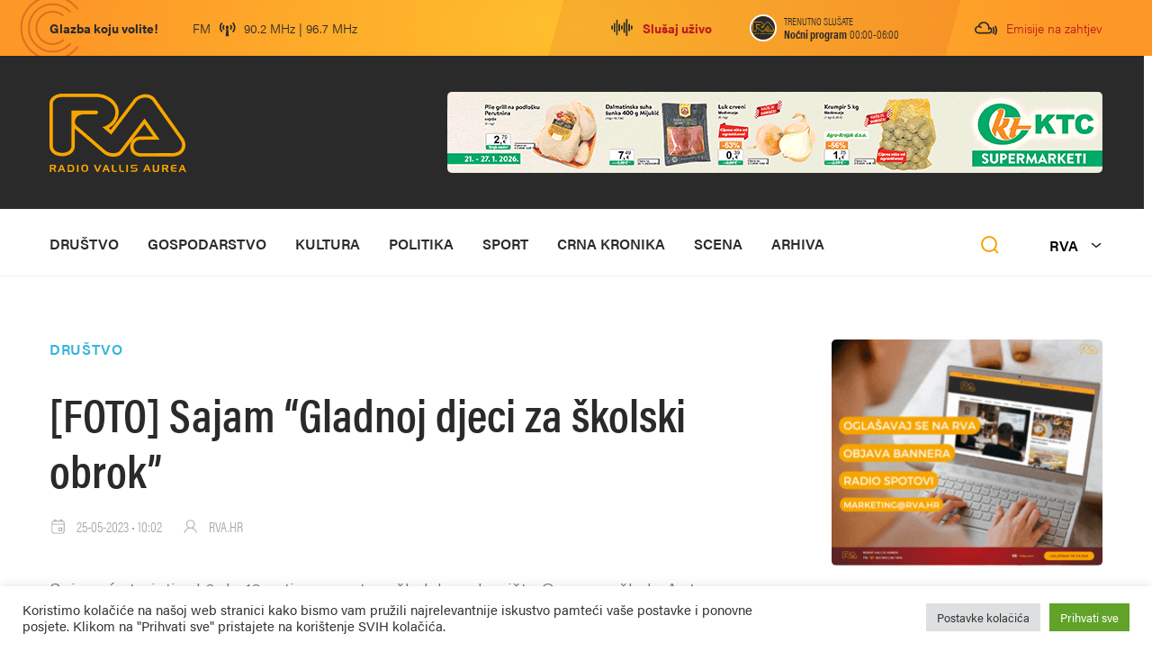

--- FILE ---
content_type: text/html; charset=UTF-8
request_url: https://rva.hr/vijest/2023/foto-sajam-gladnoj-djeci-za-skolski-obrok/
body_size: 26874
content:
<!DOCTYPE html>
<html>

	<head>
		<meta charset="UTF-8">
		<meta name="viewport" content="width=device-width, initial-scale=1.0">
		<!-- Title Should be managed by WP with add_theme_support -->
		                    <link rel="icon" href="https://rva.hr/wp-content/uploads/2021/10/favicon-rva.png">
        
		<meta name='robots' content='index, follow, max-image-preview:large, max-snippet:-1, max-video-preview:-1' />

	<!-- This site is optimized with the Yoast SEO plugin v26.7 - https://yoast.com/wordpress/plugins/seo/ -->
	<title>[FOTO] Sajam &quot;Gladnoj djeci za školski obrok&quot; - Radio Vallis Aurea</title>
	<meta name="description" content="Pouzdane vijesti, fotogalerije, video, podcast, streaming, live... Požega, Pleternica, Velika, Kutjevo, Kaptol, Jakšić, Brestovac, Čaglin..." />
	<link rel="canonical" href="https://rva.hr/vijest/2023/foto-sajam-gladnoj-djeci-za-skolski-obrok/" />
	<meta property="og:locale" content="hr_HR" />
	<meta property="og:type" content="article" />
	<meta property="og:title" content="[FOTO] Sajam &quot;Gladnoj djeci za školski obrok&quot; - Radio Vallis Aurea" />
	<meta property="og:description" content="Pouzdane vijesti, fotogalerije, video, podcast, streaming, live... Požega, Pleternica, Velika, Kutjevo, Kaptol, Jakšić, Brestovac, Čaglin..." />
	<meta property="og:url" content="https://rva.hr/vijest/2023/foto-sajam-gladnoj-djeci-za-skolski-obrok/" />
	<meta property="og:site_name" content="Radio Vallis Aurea" />
	<meta property="article:publisher" content="https://www.facebook.com/rvauerea/" />
	<meta property="article:published_time" content="2023-05-25T08:02:05+00:00" />
	<meta property="article:modified_time" content="2023-05-25T20:21:29+00:00" />
	<meta property="og:image" content="https://rva.hr/wp-content/uploads/2023/05/cover-za-web-29.jpg" />
	<meta property="og:image:width" content="1200" />
	<meta property="og:image:height" content="700" />
	<meta property="og:image:type" content="image/jpeg" />
	<meta name="author" content="RVA.hr" />
	<meta name="twitter:card" content="summary_large_image" />
	<meta name="twitter:label1" content="Napisao/la" />
	<meta name="twitter:data1" content="RVA.hr" />
	<meta name="twitter:label2" content="Procijenjeno vrijeme čitanja" />
	<meta name="twitter:data2" content="2 minute" />
	<script type="application/ld+json" class="yoast-schema-graph">{"@context":"https://schema.org","@graph":[{"@type":"Article","@id":"https://rva.hr/vijest/2023/foto-sajam-gladnoj-djeci-za-skolski-obrok/#article","isPartOf":{"@id":"https://rva.hr/vijest/2023/foto-sajam-gladnoj-djeci-za-skolski-obrok/"},"author":{"name":"RVA.hr","@id":"https://rva.hr/#/schema/person/1b24b1eb882bc5f942afb34a2fa5cf75"},"headline":"[FOTO] Sajam &#8220;Gladnoj djeci za školski obrok&#8221;","datePublished":"2023-05-25T08:02:05+00:00","dateModified":"2023-05-25T20:21:29+00:00","mainEntityOfPage":{"@id":"https://rva.hr/vijest/2023/foto-sajam-gladnoj-djeci-za-skolski-obrok/"},"wordCount":390,"commentCount":0,"publisher":{"@id":"https://rva.hr/#organization"},"image":{"@id":"https://rva.hr/vijest/2023/foto-sajam-gladnoj-djeci-za-skolski-obrok/#primaryimage"},"thumbnailUrl":"https://rva.hr/wp-content/uploads/2023/05/cover-za-web-29.jpg","articleSection":["Društvo"],"inLanguage":"hr","potentialAction":[{"@type":"CommentAction","name":"Comment","target":["https://rva.hr/vijest/2023/foto-sajam-gladnoj-djeci-za-skolski-obrok/#respond"]}]},{"@type":"WebPage","@id":"https://rva.hr/vijest/2023/foto-sajam-gladnoj-djeci-za-skolski-obrok/","url":"https://rva.hr/vijest/2023/foto-sajam-gladnoj-djeci-za-skolski-obrok/","name":"[FOTO] Sajam \"Gladnoj djeci za školski obrok\" - Radio Vallis Aurea","isPartOf":{"@id":"https://rva.hr/#website"},"primaryImageOfPage":{"@id":"https://rva.hr/vijest/2023/foto-sajam-gladnoj-djeci-za-skolski-obrok/#primaryimage"},"image":{"@id":"https://rva.hr/vijest/2023/foto-sajam-gladnoj-djeci-za-skolski-obrok/#primaryimage"},"thumbnailUrl":"https://rva.hr/wp-content/uploads/2023/05/cover-za-web-29.jpg","datePublished":"2023-05-25T08:02:05+00:00","dateModified":"2023-05-25T20:21:29+00:00","description":"Pouzdane vijesti, fotogalerije, video, podcast, streaming, live... Požega, Pleternica, Velika, Kutjevo, Kaptol, Jakšić, Brestovac, Čaglin...","breadcrumb":{"@id":"https://rva.hr/vijest/2023/foto-sajam-gladnoj-djeci-za-skolski-obrok/#breadcrumb"},"inLanguage":"hr","potentialAction":[{"@type":"ReadAction","target":["https://rva.hr/vijest/2023/foto-sajam-gladnoj-djeci-za-skolski-obrok/"]}]},{"@type":"ImageObject","inLanguage":"hr","@id":"https://rva.hr/vijest/2023/foto-sajam-gladnoj-djeci-za-skolski-obrok/#primaryimage","url":"https://rva.hr/wp-content/uploads/2023/05/cover-za-web-29.jpg","contentUrl":"https://rva.hr/wp-content/uploads/2023/05/cover-za-web-29.jpg","width":1200,"height":700},{"@type":"BreadcrumbList","@id":"https://rva.hr/vijest/2023/foto-sajam-gladnoj-djeci-za-skolski-obrok/#breadcrumb","itemListElement":[{"@type":"ListItem","position":1,"name":"Home","item":"https://rva.hr/"},{"@type":"ListItem","position":2,"name":"Novosti","item":"https://rva.hr/novosti/"},{"@type":"ListItem","position":3,"name":"Društvo","item":"https://rva.hr/kategorija/drustvo/"},{"@type":"ListItem","position":4,"name":"[FOTO] Sajam &#8220;Gladnoj djeci za školski obrok&#8221;"}]},{"@type":"WebSite","@id":"https://rva.hr/#website","url":"https://rva.hr/","name":"Radio Vallis Aurea","description":"Vijesti Požega","publisher":{"@id":"https://rva.hr/#organization"},"potentialAction":[{"@type":"SearchAction","target":{"@type":"EntryPoint","urlTemplate":"https://rva.hr/?s={search_term_string}"},"query-input":{"@type":"PropertyValueSpecification","valueRequired":true,"valueName":"search_term_string"}}],"inLanguage":"hr"},{"@type":"Organization","@id":"https://rva.hr/#organization","name":"Radio Vallis Aurea","url":"https://rva.hr/","logo":{"@type":"ImageObject","inLanguage":"hr","@id":"https://rva.hr/#/schema/logo/image/","url":"https://rva.hr/wp-content/uploads/2021/12/RVA-logo.jpg","contentUrl":"https://rva.hr/wp-content/uploads/2021/12/RVA-logo.jpg","width":960,"height":960,"caption":"Radio Vallis Aurea"},"image":{"@id":"https://rva.hr/#/schema/logo/image/"},"sameAs":["https://www.facebook.com/rvauerea/","https://www.instagram.com/radiovallisaurea/","https://www.linkedin.com/company/radio-vallis-aurea/"]},{"@type":"Person","@id":"https://rva.hr/#/schema/person/1b24b1eb882bc5f942afb34a2fa5cf75","name":"RVA.hr","image":{"@type":"ImageObject","inLanguage":"hr","@id":"https://rva.hr/#/schema/person/image/","url":"https://secure.gravatar.com/avatar/1c38239d6b6b84dd5fe9b3e047adf5cdd9d26e1b321c448e7027a26583693055?s=96&d=mm&r=g","contentUrl":"https://secure.gravatar.com/avatar/1c38239d6b6b84dd5fe9b3e047adf5cdd9d26e1b321c448e7027a26583693055?s=96&d=mm&r=g","caption":"RVA.hr"},"url":"https://rva.hr/vijest/author/slk/"}]}</script>
	<!-- / Yoast SEO plugin. -->


<link rel='dns-prefetch' href='//www.googletagmanager.com' />
<link rel='dns-prefetch' href='//pagead2.googlesyndication.com' />

<link rel="alternate" title="oEmbed (JSON)" type="application/json+oembed" href="https://rva.hr/wp-json/oembed/1.0/embed?url=https%3A%2F%2Frva.hr%2Fvijest%2F2023%2Ffoto-sajam-gladnoj-djeci-za-skolski-obrok%2F" />
<link rel="alternate" title="oEmbed (XML)" type="text/xml+oembed" href="https://rva.hr/wp-json/oembed/1.0/embed?url=https%3A%2F%2Frva.hr%2Fvijest%2F2023%2Ffoto-sajam-gladnoj-djeci-za-skolski-obrok%2F&#038;format=xml" />
<!-- rva.hr is managing ads with Advanced Ads 2.0.16 – https://wpadvancedads.com/ --><!--noptimize--><script id="advads-ready">
			window.advanced_ads_ready=function(e,a){a=a||"complete";var d=function(e){return"interactive"===a?"loading"!==e:"complete"===e};d(document.readyState)?e():document.addEventListener("readystatechange",(function(a){d(a.target.readyState)&&e()}),{once:"interactive"===a})},window.advanced_ads_ready_queue=window.advanced_ads_ready_queue||[];		</script>
		<!--/noptimize--><style id='wp-img-auto-sizes-contain-inline-css' type='text/css'>
img:is([sizes=auto i],[sizes^="auto," i]){contain-intrinsic-size:3000px 1500px}
/*# sourceURL=wp-img-auto-sizes-contain-inline-css */
</style>
<link rel='stylesheet' id='dashicons-css' href='https://rva.hr/wp-includes/css/dashicons.min.css?ver=6.9' type='text/css' media='all' />
<link rel='stylesheet' id='post-views-counter-frontend-css' href='https://rva.hr/wp-content/plugins/post-views-counter/css/frontend.css?ver=1.7.0' type='text/css' media='all' />
<style id='wp-block-library-inline-css' type='text/css'>
:root{--wp-block-synced-color:#7a00df;--wp-block-synced-color--rgb:122,0,223;--wp-bound-block-color:var(--wp-block-synced-color);--wp-editor-canvas-background:#ddd;--wp-admin-theme-color:#007cba;--wp-admin-theme-color--rgb:0,124,186;--wp-admin-theme-color-darker-10:#006ba1;--wp-admin-theme-color-darker-10--rgb:0,107,160.5;--wp-admin-theme-color-darker-20:#005a87;--wp-admin-theme-color-darker-20--rgb:0,90,135;--wp-admin-border-width-focus:2px}@media (min-resolution:192dpi){:root{--wp-admin-border-width-focus:1.5px}}.wp-element-button{cursor:pointer}:root .has-very-light-gray-background-color{background-color:#eee}:root .has-very-dark-gray-background-color{background-color:#313131}:root .has-very-light-gray-color{color:#eee}:root .has-very-dark-gray-color{color:#313131}:root .has-vivid-green-cyan-to-vivid-cyan-blue-gradient-background{background:linear-gradient(135deg,#00d084,#0693e3)}:root .has-purple-crush-gradient-background{background:linear-gradient(135deg,#34e2e4,#4721fb 50%,#ab1dfe)}:root .has-hazy-dawn-gradient-background{background:linear-gradient(135deg,#faaca8,#dad0ec)}:root .has-subdued-olive-gradient-background{background:linear-gradient(135deg,#fafae1,#67a671)}:root .has-atomic-cream-gradient-background{background:linear-gradient(135deg,#fdd79a,#004a59)}:root .has-nightshade-gradient-background{background:linear-gradient(135deg,#330968,#31cdcf)}:root .has-midnight-gradient-background{background:linear-gradient(135deg,#020381,#2874fc)}:root{--wp--preset--font-size--normal:16px;--wp--preset--font-size--huge:42px}.has-regular-font-size{font-size:1em}.has-larger-font-size{font-size:2.625em}.has-normal-font-size{font-size:var(--wp--preset--font-size--normal)}.has-huge-font-size{font-size:var(--wp--preset--font-size--huge)}.has-text-align-center{text-align:center}.has-text-align-left{text-align:left}.has-text-align-right{text-align:right}.has-fit-text{white-space:nowrap!important}#end-resizable-editor-section{display:none}.aligncenter{clear:both}.items-justified-left{justify-content:flex-start}.items-justified-center{justify-content:center}.items-justified-right{justify-content:flex-end}.items-justified-space-between{justify-content:space-between}.screen-reader-text{border:0;clip-path:inset(50%);height:1px;margin:-1px;overflow:hidden;padding:0;position:absolute;width:1px;word-wrap:normal!important}.screen-reader-text:focus{background-color:#ddd;clip-path:none;color:#444;display:block;font-size:1em;height:auto;left:5px;line-height:normal;padding:15px 23px 14px;text-decoration:none;top:5px;width:auto;z-index:100000}html :where(.has-border-color){border-style:solid}html :where([style*=border-top-color]){border-top-style:solid}html :where([style*=border-right-color]){border-right-style:solid}html :where([style*=border-bottom-color]){border-bottom-style:solid}html :where([style*=border-left-color]){border-left-style:solid}html :where([style*=border-width]){border-style:solid}html :where([style*=border-top-width]){border-top-style:solid}html :where([style*=border-right-width]){border-right-style:solid}html :where([style*=border-bottom-width]){border-bottom-style:solid}html :where([style*=border-left-width]){border-left-style:solid}html :where(img[class*=wp-image-]){height:auto;max-width:100%}:where(figure){margin:0 0 1em}html :where(.is-position-sticky){--wp-admin--admin-bar--position-offset:var(--wp-admin--admin-bar--height,0px)}@media screen and (max-width:600px){html :where(.is-position-sticky){--wp-admin--admin-bar--position-offset:0px}}

/*# sourceURL=wp-block-library-inline-css */
</style><style id='wp-block-gallery-inline-css' type='text/css'>
.blocks-gallery-grid:not(.has-nested-images),.wp-block-gallery:not(.has-nested-images){display:flex;flex-wrap:wrap;list-style-type:none;margin:0;padding:0}.blocks-gallery-grid:not(.has-nested-images) .blocks-gallery-image,.blocks-gallery-grid:not(.has-nested-images) .blocks-gallery-item,.wp-block-gallery:not(.has-nested-images) .blocks-gallery-image,.wp-block-gallery:not(.has-nested-images) .blocks-gallery-item{display:flex;flex-direction:column;flex-grow:1;justify-content:center;margin:0 1em 1em 0;position:relative;width:calc(50% - 1em)}.blocks-gallery-grid:not(.has-nested-images) .blocks-gallery-image:nth-of-type(2n),.blocks-gallery-grid:not(.has-nested-images) .blocks-gallery-item:nth-of-type(2n),.wp-block-gallery:not(.has-nested-images) .blocks-gallery-image:nth-of-type(2n),.wp-block-gallery:not(.has-nested-images) .blocks-gallery-item:nth-of-type(2n){margin-right:0}.blocks-gallery-grid:not(.has-nested-images) .blocks-gallery-image figure,.blocks-gallery-grid:not(.has-nested-images) .blocks-gallery-item figure,.wp-block-gallery:not(.has-nested-images) .blocks-gallery-image figure,.wp-block-gallery:not(.has-nested-images) .blocks-gallery-item figure{align-items:flex-end;display:flex;height:100%;justify-content:flex-start;margin:0}.blocks-gallery-grid:not(.has-nested-images) .blocks-gallery-image img,.blocks-gallery-grid:not(.has-nested-images) .blocks-gallery-item img,.wp-block-gallery:not(.has-nested-images) .blocks-gallery-image img,.wp-block-gallery:not(.has-nested-images) .blocks-gallery-item img{display:block;height:auto;max-width:100%;width:auto}.blocks-gallery-grid:not(.has-nested-images) .blocks-gallery-image figcaption,.blocks-gallery-grid:not(.has-nested-images) .blocks-gallery-item figcaption,.wp-block-gallery:not(.has-nested-images) .blocks-gallery-image figcaption,.wp-block-gallery:not(.has-nested-images) .blocks-gallery-item figcaption{background:linear-gradient(0deg,#000000b3,#0000004d 70%,#0000);bottom:0;box-sizing:border-box;color:#fff;font-size:.8em;margin:0;max-height:100%;overflow:auto;padding:3em .77em .7em;position:absolute;text-align:center;width:100%;z-index:2}.blocks-gallery-grid:not(.has-nested-images) .blocks-gallery-image figcaption img,.blocks-gallery-grid:not(.has-nested-images) .blocks-gallery-item figcaption img,.wp-block-gallery:not(.has-nested-images) .blocks-gallery-image figcaption img,.wp-block-gallery:not(.has-nested-images) .blocks-gallery-item figcaption img{display:inline}.blocks-gallery-grid:not(.has-nested-images) figcaption,.wp-block-gallery:not(.has-nested-images) figcaption{flex-grow:1}.blocks-gallery-grid:not(.has-nested-images).is-cropped .blocks-gallery-image a,.blocks-gallery-grid:not(.has-nested-images).is-cropped .blocks-gallery-image img,.blocks-gallery-grid:not(.has-nested-images).is-cropped .blocks-gallery-item a,.blocks-gallery-grid:not(.has-nested-images).is-cropped .blocks-gallery-item img,.wp-block-gallery:not(.has-nested-images).is-cropped .blocks-gallery-image a,.wp-block-gallery:not(.has-nested-images).is-cropped .blocks-gallery-image img,.wp-block-gallery:not(.has-nested-images).is-cropped .blocks-gallery-item a,.wp-block-gallery:not(.has-nested-images).is-cropped .blocks-gallery-item img{flex:1;height:100%;object-fit:cover;width:100%}.blocks-gallery-grid:not(.has-nested-images).columns-1 .blocks-gallery-image,.blocks-gallery-grid:not(.has-nested-images).columns-1 .blocks-gallery-item,.wp-block-gallery:not(.has-nested-images).columns-1 .blocks-gallery-image,.wp-block-gallery:not(.has-nested-images).columns-1 .blocks-gallery-item{margin-right:0;width:100%}@media (min-width:600px){.blocks-gallery-grid:not(.has-nested-images).columns-3 .blocks-gallery-image,.blocks-gallery-grid:not(.has-nested-images).columns-3 .blocks-gallery-item,.wp-block-gallery:not(.has-nested-images).columns-3 .blocks-gallery-image,.wp-block-gallery:not(.has-nested-images).columns-3 .blocks-gallery-item{margin-right:1em;width:calc(33.33333% - .66667em)}.blocks-gallery-grid:not(.has-nested-images).columns-4 .blocks-gallery-image,.blocks-gallery-grid:not(.has-nested-images).columns-4 .blocks-gallery-item,.wp-block-gallery:not(.has-nested-images).columns-4 .blocks-gallery-image,.wp-block-gallery:not(.has-nested-images).columns-4 .blocks-gallery-item{margin-right:1em;width:calc(25% - .75em)}.blocks-gallery-grid:not(.has-nested-images).columns-5 .blocks-gallery-image,.blocks-gallery-grid:not(.has-nested-images).columns-5 .blocks-gallery-item,.wp-block-gallery:not(.has-nested-images).columns-5 .blocks-gallery-image,.wp-block-gallery:not(.has-nested-images).columns-5 .blocks-gallery-item{margin-right:1em;width:calc(20% - .8em)}.blocks-gallery-grid:not(.has-nested-images).columns-6 .blocks-gallery-image,.blocks-gallery-grid:not(.has-nested-images).columns-6 .blocks-gallery-item,.wp-block-gallery:not(.has-nested-images).columns-6 .blocks-gallery-image,.wp-block-gallery:not(.has-nested-images).columns-6 .blocks-gallery-item{margin-right:1em;width:calc(16.66667% - .83333em)}.blocks-gallery-grid:not(.has-nested-images).columns-7 .blocks-gallery-image,.blocks-gallery-grid:not(.has-nested-images).columns-7 .blocks-gallery-item,.wp-block-gallery:not(.has-nested-images).columns-7 .blocks-gallery-image,.wp-block-gallery:not(.has-nested-images).columns-7 .blocks-gallery-item{margin-right:1em;width:calc(14.28571% - .85714em)}.blocks-gallery-grid:not(.has-nested-images).columns-8 .blocks-gallery-image,.blocks-gallery-grid:not(.has-nested-images).columns-8 .blocks-gallery-item,.wp-block-gallery:not(.has-nested-images).columns-8 .blocks-gallery-image,.wp-block-gallery:not(.has-nested-images).columns-8 .blocks-gallery-item{margin-right:1em;width:calc(12.5% - .875em)}.blocks-gallery-grid:not(.has-nested-images).columns-1 .blocks-gallery-image:nth-of-type(1n),.blocks-gallery-grid:not(.has-nested-images).columns-1 .blocks-gallery-item:nth-of-type(1n),.blocks-gallery-grid:not(.has-nested-images).columns-2 .blocks-gallery-image:nth-of-type(2n),.blocks-gallery-grid:not(.has-nested-images).columns-2 .blocks-gallery-item:nth-of-type(2n),.blocks-gallery-grid:not(.has-nested-images).columns-3 .blocks-gallery-image:nth-of-type(3n),.blocks-gallery-grid:not(.has-nested-images).columns-3 .blocks-gallery-item:nth-of-type(3n),.blocks-gallery-grid:not(.has-nested-images).columns-4 .blocks-gallery-image:nth-of-type(4n),.blocks-gallery-grid:not(.has-nested-images).columns-4 .blocks-gallery-item:nth-of-type(4n),.blocks-gallery-grid:not(.has-nested-images).columns-5 .blocks-gallery-image:nth-of-type(5n),.blocks-gallery-grid:not(.has-nested-images).columns-5 .blocks-gallery-item:nth-of-type(5n),.blocks-gallery-grid:not(.has-nested-images).columns-6 .blocks-gallery-image:nth-of-type(6n),.blocks-gallery-grid:not(.has-nested-images).columns-6 .blocks-gallery-item:nth-of-type(6n),.blocks-gallery-grid:not(.has-nested-images).columns-7 .blocks-gallery-image:nth-of-type(7n),.blocks-gallery-grid:not(.has-nested-images).columns-7 .blocks-gallery-item:nth-of-type(7n),.blocks-gallery-grid:not(.has-nested-images).columns-8 .blocks-gallery-image:nth-of-type(8n),.blocks-gallery-grid:not(.has-nested-images).columns-8 .blocks-gallery-item:nth-of-type(8n),.wp-block-gallery:not(.has-nested-images).columns-1 .blocks-gallery-image:nth-of-type(1n),.wp-block-gallery:not(.has-nested-images).columns-1 .blocks-gallery-item:nth-of-type(1n),.wp-block-gallery:not(.has-nested-images).columns-2 .blocks-gallery-image:nth-of-type(2n),.wp-block-gallery:not(.has-nested-images).columns-2 .blocks-gallery-item:nth-of-type(2n),.wp-block-gallery:not(.has-nested-images).columns-3 .blocks-gallery-image:nth-of-type(3n),.wp-block-gallery:not(.has-nested-images).columns-3 .blocks-gallery-item:nth-of-type(3n),.wp-block-gallery:not(.has-nested-images).columns-4 .blocks-gallery-image:nth-of-type(4n),.wp-block-gallery:not(.has-nested-images).columns-4 .blocks-gallery-item:nth-of-type(4n),.wp-block-gallery:not(.has-nested-images).columns-5 .blocks-gallery-image:nth-of-type(5n),.wp-block-gallery:not(.has-nested-images).columns-5 .blocks-gallery-item:nth-of-type(5n),.wp-block-gallery:not(.has-nested-images).columns-6 .blocks-gallery-image:nth-of-type(6n),.wp-block-gallery:not(.has-nested-images).columns-6 .blocks-gallery-item:nth-of-type(6n),.wp-block-gallery:not(.has-nested-images).columns-7 .blocks-gallery-image:nth-of-type(7n),.wp-block-gallery:not(.has-nested-images).columns-7 .blocks-gallery-item:nth-of-type(7n),.wp-block-gallery:not(.has-nested-images).columns-8 .blocks-gallery-image:nth-of-type(8n),.wp-block-gallery:not(.has-nested-images).columns-8 .blocks-gallery-item:nth-of-type(8n){margin-right:0}}.blocks-gallery-grid:not(.has-nested-images) .blocks-gallery-image:last-child,.blocks-gallery-grid:not(.has-nested-images) .blocks-gallery-item:last-child,.wp-block-gallery:not(.has-nested-images) .blocks-gallery-image:last-child,.wp-block-gallery:not(.has-nested-images) .blocks-gallery-item:last-child{margin-right:0}.blocks-gallery-grid:not(.has-nested-images).alignleft,.blocks-gallery-grid:not(.has-nested-images).alignright,.wp-block-gallery:not(.has-nested-images).alignleft,.wp-block-gallery:not(.has-nested-images).alignright{max-width:420px;width:100%}.blocks-gallery-grid:not(.has-nested-images).aligncenter .blocks-gallery-item figure,.wp-block-gallery:not(.has-nested-images).aligncenter .blocks-gallery-item figure{justify-content:center}.wp-block-gallery:not(.is-cropped) .blocks-gallery-item{align-self:flex-start}figure.wp-block-gallery.has-nested-images{align-items:normal}.wp-block-gallery.has-nested-images figure.wp-block-image:not(#individual-image){margin:0;width:calc(50% - var(--wp--style--unstable-gallery-gap, 16px)/2)}.wp-block-gallery.has-nested-images figure.wp-block-image{box-sizing:border-box;display:flex;flex-direction:column;flex-grow:1;justify-content:center;max-width:100%;position:relative}.wp-block-gallery.has-nested-images figure.wp-block-image>a,.wp-block-gallery.has-nested-images figure.wp-block-image>div{flex-direction:column;flex-grow:1;margin:0}.wp-block-gallery.has-nested-images figure.wp-block-image img{display:block;height:auto;max-width:100%!important;width:auto}.wp-block-gallery.has-nested-images figure.wp-block-image figcaption,.wp-block-gallery.has-nested-images figure.wp-block-image:has(figcaption):before{bottom:0;left:0;max-height:100%;position:absolute;right:0}.wp-block-gallery.has-nested-images figure.wp-block-image:has(figcaption):before{backdrop-filter:blur(3px);content:"";height:100%;-webkit-mask-image:linear-gradient(0deg,#000 20%,#0000);mask-image:linear-gradient(0deg,#000 20%,#0000);max-height:40%;pointer-events:none}.wp-block-gallery.has-nested-images figure.wp-block-image figcaption{box-sizing:border-box;color:#fff;font-size:13px;margin:0;overflow:auto;padding:1em;text-align:center;text-shadow:0 0 1.5px #000}.wp-block-gallery.has-nested-images figure.wp-block-image figcaption::-webkit-scrollbar{height:12px;width:12px}.wp-block-gallery.has-nested-images figure.wp-block-image figcaption::-webkit-scrollbar-track{background-color:initial}.wp-block-gallery.has-nested-images figure.wp-block-image figcaption::-webkit-scrollbar-thumb{background-clip:padding-box;background-color:initial;border:3px solid #0000;border-radius:8px}.wp-block-gallery.has-nested-images figure.wp-block-image figcaption:focus-within::-webkit-scrollbar-thumb,.wp-block-gallery.has-nested-images figure.wp-block-image figcaption:focus::-webkit-scrollbar-thumb,.wp-block-gallery.has-nested-images figure.wp-block-image figcaption:hover::-webkit-scrollbar-thumb{background-color:#fffc}.wp-block-gallery.has-nested-images figure.wp-block-image figcaption{scrollbar-color:#0000 #0000;scrollbar-gutter:stable both-edges;scrollbar-width:thin}.wp-block-gallery.has-nested-images figure.wp-block-image figcaption:focus,.wp-block-gallery.has-nested-images figure.wp-block-image figcaption:focus-within,.wp-block-gallery.has-nested-images figure.wp-block-image figcaption:hover{scrollbar-color:#fffc #0000}.wp-block-gallery.has-nested-images figure.wp-block-image figcaption{will-change:transform}@media (hover:none){.wp-block-gallery.has-nested-images figure.wp-block-image figcaption{scrollbar-color:#fffc #0000}}.wp-block-gallery.has-nested-images figure.wp-block-image figcaption{background:linear-gradient(0deg,#0006,#0000)}.wp-block-gallery.has-nested-images figure.wp-block-image figcaption img{display:inline}.wp-block-gallery.has-nested-images figure.wp-block-image figcaption a{color:inherit}.wp-block-gallery.has-nested-images figure.wp-block-image.has-custom-border img{box-sizing:border-box}.wp-block-gallery.has-nested-images figure.wp-block-image.has-custom-border>a,.wp-block-gallery.has-nested-images figure.wp-block-image.has-custom-border>div,.wp-block-gallery.has-nested-images figure.wp-block-image.is-style-rounded>a,.wp-block-gallery.has-nested-images figure.wp-block-image.is-style-rounded>div{flex:1 1 auto}.wp-block-gallery.has-nested-images figure.wp-block-image.has-custom-border figcaption,.wp-block-gallery.has-nested-images figure.wp-block-image.is-style-rounded figcaption{background:none;color:inherit;flex:initial;margin:0;padding:10px 10px 9px;position:relative;text-shadow:none}.wp-block-gallery.has-nested-images figure.wp-block-image.has-custom-border:before,.wp-block-gallery.has-nested-images figure.wp-block-image.is-style-rounded:before{content:none}.wp-block-gallery.has-nested-images figcaption{flex-basis:100%;flex-grow:1;text-align:center}.wp-block-gallery.has-nested-images:not(.is-cropped) figure.wp-block-image:not(#individual-image){margin-bottom:auto;margin-top:0}.wp-block-gallery.has-nested-images.is-cropped figure.wp-block-image:not(#individual-image){align-self:inherit}.wp-block-gallery.has-nested-images.is-cropped figure.wp-block-image:not(#individual-image)>a,.wp-block-gallery.has-nested-images.is-cropped figure.wp-block-image:not(#individual-image)>div:not(.components-drop-zone){display:flex}.wp-block-gallery.has-nested-images.is-cropped figure.wp-block-image:not(#individual-image) a,.wp-block-gallery.has-nested-images.is-cropped figure.wp-block-image:not(#individual-image) img{flex:1 0 0%;height:100%;object-fit:cover;width:100%}.wp-block-gallery.has-nested-images.columns-1 figure.wp-block-image:not(#individual-image){width:100%}@media (min-width:600px){.wp-block-gallery.has-nested-images.columns-3 figure.wp-block-image:not(#individual-image){width:calc(33.33333% - var(--wp--style--unstable-gallery-gap, 16px)*.66667)}.wp-block-gallery.has-nested-images.columns-4 figure.wp-block-image:not(#individual-image){width:calc(25% - var(--wp--style--unstable-gallery-gap, 16px)*.75)}.wp-block-gallery.has-nested-images.columns-5 figure.wp-block-image:not(#individual-image){width:calc(20% - var(--wp--style--unstable-gallery-gap, 16px)*.8)}.wp-block-gallery.has-nested-images.columns-6 figure.wp-block-image:not(#individual-image){width:calc(16.66667% - var(--wp--style--unstable-gallery-gap, 16px)*.83333)}.wp-block-gallery.has-nested-images.columns-7 figure.wp-block-image:not(#individual-image){width:calc(14.28571% - var(--wp--style--unstable-gallery-gap, 16px)*.85714)}.wp-block-gallery.has-nested-images.columns-8 figure.wp-block-image:not(#individual-image){width:calc(12.5% - var(--wp--style--unstable-gallery-gap, 16px)*.875)}.wp-block-gallery.has-nested-images.columns-default figure.wp-block-image:not(#individual-image){width:calc(33.33% - var(--wp--style--unstable-gallery-gap, 16px)*.66667)}.wp-block-gallery.has-nested-images.columns-default figure.wp-block-image:not(#individual-image):first-child:nth-last-child(2),.wp-block-gallery.has-nested-images.columns-default figure.wp-block-image:not(#individual-image):first-child:nth-last-child(2)~figure.wp-block-image:not(#individual-image){width:calc(50% - var(--wp--style--unstable-gallery-gap, 16px)*.5)}.wp-block-gallery.has-nested-images.columns-default figure.wp-block-image:not(#individual-image):first-child:last-child{width:100%}}.wp-block-gallery.has-nested-images.alignleft,.wp-block-gallery.has-nested-images.alignright{max-width:420px;width:100%}.wp-block-gallery.has-nested-images.aligncenter{justify-content:center}
/*# sourceURL=https://rva.hr/wp-includes/blocks/gallery/style.min.css */
</style>
<style id='wp-block-heading-inline-css' type='text/css'>
h1:where(.wp-block-heading).has-background,h2:where(.wp-block-heading).has-background,h3:where(.wp-block-heading).has-background,h4:where(.wp-block-heading).has-background,h5:where(.wp-block-heading).has-background,h6:where(.wp-block-heading).has-background{padding:1.25em 2.375em}h1.has-text-align-left[style*=writing-mode]:where([style*=vertical-lr]),h1.has-text-align-right[style*=writing-mode]:where([style*=vertical-rl]),h2.has-text-align-left[style*=writing-mode]:where([style*=vertical-lr]),h2.has-text-align-right[style*=writing-mode]:where([style*=vertical-rl]),h3.has-text-align-left[style*=writing-mode]:where([style*=vertical-lr]),h3.has-text-align-right[style*=writing-mode]:where([style*=vertical-rl]),h4.has-text-align-left[style*=writing-mode]:where([style*=vertical-lr]),h4.has-text-align-right[style*=writing-mode]:where([style*=vertical-rl]),h5.has-text-align-left[style*=writing-mode]:where([style*=vertical-lr]),h5.has-text-align-right[style*=writing-mode]:where([style*=vertical-rl]),h6.has-text-align-left[style*=writing-mode]:where([style*=vertical-lr]),h6.has-text-align-right[style*=writing-mode]:where([style*=vertical-rl]){rotate:180deg}
/*# sourceURL=https://rva.hr/wp-includes/blocks/heading/style.min.css */
</style>
<style id='wp-block-image-inline-css' type='text/css'>
.wp-block-image>a,.wp-block-image>figure>a{display:inline-block}.wp-block-image img{box-sizing:border-box;height:auto;max-width:100%;vertical-align:bottom}@media not (prefers-reduced-motion){.wp-block-image img.hide{visibility:hidden}.wp-block-image img.show{animation:show-content-image .4s}}.wp-block-image[style*=border-radius] img,.wp-block-image[style*=border-radius]>a{border-radius:inherit}.wp-block-image.has-custom-border img{box-sizing:border-box}.wp-block-image.aligncenter{text-align:center}.wp-block-image.alignfull>a,.wp-block-image.alignwide>a{width:100%}.wp-block-image.alignfull img,.wp-block-image.alignwide img{height:auto;width:100%}.wp-block-image .aligncenter,.wp-block-image .alignleft,.wp-block-image .alignright,.wp-block-image.aligncenter,.wp-block-image.alignleft,.wp-block-image.alignright{display:table}.wp-block-image .aligncenter>figcaption,.wp-block-image .alignleft>figcaption,.wp-block-image .alignright>figcaption,.wp-block-image.aligncenter>figcaption,.wp-block-image.alignleft>figcaption,.wp-block-image.alignright>figcaption{caption-side:bottom;display:table-caption}.wp-block-image .alignleft{float:left;margin:.5em 1em .5em 0}.wp-block-image .alignright{float:right;margin:.5em 0 .5em 1em}.wp-block-image .aligncenter{margin-left:auto;margin-right:auto}.wp-block-image :where(figcaption){margin-bottom:1em;margin-top:.5em}.wp-block-image.is-style-circle-mask img{border-radius:9999px}@supports ((-webkit-mask-image:none) or (mask-image:none)) or (-webkit-mask-image:none){.wp-block-image.is-style-circle-mask img{border-radius:0;-webkit-mask-image:url('data:image/svg+xml;utf8,<svg viewBox="0 0 100 100" xmlns="http://www.w3.org/2000/svg"><circle cx="50" cy="50" r="50"/></svg>');mask-image:url('data:image/svg+xml;utf8,<svg viewBox="0 0 100 100" xmlns="http://www.w3.org/2000/svg"><circle cx="50" cy="50" r="50"/></svg>');mask-mode:alpha;-webkit-mask-position:center;mask-position:center;-webkit-mask-repeat:no-repeat;mask-repeat:no-repeat;-webkit-mask-size:contain;mask-size:contain}}:root :where(.wp-block-image.is-style-rounded img,.wp-block-image .is-style-rounded img){border-radius:9999px}.wp-block-image figure{margin:0}.wp-lightbox-container{display:flex;flex-direction:column;position:relative}.wp-lightbox-container img{cursor:zoom-in}.wp-lightbox-container img:hover+button{opacity:1}.wp-lightbox-container button{align-items:center;backdrop-filter:blur(16px) saturate(180%);background-color:#5a5a5a40;border:none;border-radius:4px;cursor:zoom-in;display:flex;height:20px;justify-content:center;opacity:0;padding:0;position:absolute;right:16px;text-align:center;top:16px;width:20px;z-index:100}@media not (prefers-reduced-motion){.wp-lightbox-container button{transition:opacity .2s ease}}.wp-lightbox-container button:focus-visible{outline:3px auto #5a5a5a40;outline:3px auto -webkit-focus-ring-color;outline-offset:3px}.wp-lightbox-container button:hover{cursor:pointer;opacity:1}.wp-lightbox-container button:focus{opacity:1}.wp-lightbox-container button:focus,.wp-lightbox-container button:hover,.wp-lightbox-container button:not(:hover):not(:active):not(.has-background){background-color:#5a5a5a40;border:none}.wp-lightbox-overlay{box-sizing:border-box;cursor:zoom-out;height:100vh;left:0;overflow:hidden;position:fixed;top:0;visibility:hidden;width:100%;z-index:100000}.wp-lightbox-overlay .close-button{align-items:center;cursor:pointer;display:flex;justify-content:center;min-height:40px;min-width:40px;padding:0;position:absolute;right:calc(env(safe-area-inset-right) + 16px);top:calc(env(safe-area-inset-top) + 16px);z-index:5000000}.wp-lightbox-overlay .close-button:focus,.wp-lightbox-overlay .close-button:hover,.wp-lightbox-overlay .close-button:not(:hover):not(:active):not(.has-background){background:none;border:none}.wp-lightbox-overlay .lightbox-image-container{height:var(--wp--lightbox-container-height);left:50%;overflow:hidden;position:absolute;top:50%;transform:translate(-50%,-50%);transform-origin:top left;width:var(--wp--lightbox-container-width);z-index:9999999999}.wp-lightbox-overlay .wp-block-image{align-items:center;box-sizing:border-box;display:flex;height:100%;justify-content:center;margin:0;position:relative;transform-origin:0 0;width:100%;z-index:3000000}.wp-lightbox-overlay .wp-block-image img{height:var(--wp--lightbox-image-height);min-height:var(--wp--lightbox-image-height);min-width:var(--wp--lightbox-image-width);width:var(--wp--lightbox-image-width)}.wp-lightbox-overlay .wp-block-image figcaption{display:none}.wp-lightbox-overlay button{background:none;border:none}.wp-lightbox-overlay .scrim{background-color:#fff;height:100%;opacity:.9;position:absolute;width:100%;z-index:2000000}.wp-lightbox-overlay.active{visibility:visible}@media not (prefers-reduced-motion){.wp-lightbox-overlay.active{animation:turn-on-visibility .25s both}.wp-lightbox-overlay.active img{animation:turn-on-visibility .35s both}.wp-lightbox-overlay.show-closing-animation:not(.active){animation:turn-off-visibility .35s both}.wp-lightbox-overlay.show-closing-animation:not(.active) img{animation:turn-off-visibility .25s both}.wp-lightbox-overlay.zoom.active{animation:none;opacity:1;visibility:visible}.wp-lightbox-overlay.zoom.active .lightbox-image-container{animation:lightbox-zoom-in .4s}.wp-lightbox-overlay.zoom.active .lightbox-image-container img{animation:none}.wp-lightbox-overlay.zoom.active .scrim{animation:turn-on-visibility .4s forwards}.wp-lightbox-overlay.zoom.show-closing-animation:not(.active){animation:none}.wp-lightbox-overlay.zoom.show-closing-animation:not(.active) .lightbox-image-container{animation:lightbox-zoom-out .4s}.wp-lightbox-overlay.zoom.show-closing-animation:not(.active) .lightbox-image-container img{animation:none}.wp-lightbox-overlay.zoom.show-closing-animation:not(.active) .scrim{animation:turn-off-visibility .4s forwards}}@keyframes show-content-image{0%{visibility:hidden}99%{visibility:hidden}to{visibility:visible}}@keyframes turn-on-visibility{0%{opacity:0}to{opacity:1}}@keyframes turn-off-visibility{0%{opacity:1;visibility:visible}99%{opacity:0;visibility:visible}to{opacity:0;visibility:hidden}}@keyframes lightbox-zoom-in{0%{transform:translate(calc((-100vw + var(--wp--lightbox-scrollbar-width))/2 + var(--wp--lightbox-initial-left-position)),calc(-50vh + var(--wp--lightbox-initial-top-position))) scale(var(--wp--lightbox-scale))}to{transform:translate(-50%,-50%) scale(1)}}@keyframes lightbox-zoom-out{0%{transform:translate(-50%,-50%) scale(1);visibility:visible}99%{visibility:visible}to{transform:translate(calc((-100vw + var(--wp--lightbox-scrollbar-width))/2 + var(--wp--lightbox-initial-left-position)),calc(-50vh + var(--wp--lightbox-initial-top-position))) scale(var(--wp--lightbox-scale));visibility:hidden}}
/*# sourceURL=https://rva.hr/wp-includes/blocks/image/style.min.css */
</style>
<style id='wp-block-paragraph-inline-css' type='text/css'>
.is-small-text{font-size:.875em}.is-regular-text{font-size:1em}.is-large-text{font-size:2.25em}.is-larger-text{font-size:3em}.has-drop-cap:not(:focus):first-letter{float:left;font-size:8.4em;font-style:normal;font-weight:100;line-height:.68;margin:.05em .1em 0 0;text-transform:uppercase}body.rtl .has-drop-cap:not(:focus):first-letter{float:none;margin-left:.1em}p.has-drop-cap.has-background{overflow:hidden}:root :where(p.has-background){padding:1.25em 2.375em}:where(p.has-text-color:not(.has-link-color)) a{color:inherit}p.has-text-align-left[style*="writing-mode:vertical-lr"],p.has-text-align-right[style*="writing-mode:vertical-rl"]{rotate:180deg}
/*# sourceURL=https://rva.hr/wp-includes/blocks/paragraph/style.min.css */
</style>
<style id='global-styles-inline-css' type='text/css'>
:root{--wp--preset--aspect-ratio--square: 1;--wp--preset--aspect-ratio--4-3: 4/3;--wp--preset--aspect-ratio--3-4: 3/4;--wp--preset--aspect-ratio--3-2: 3/2;--wp--preset--aspect-ratio--2-3: 2/3;--wp--preset--aspect-ratio--16-9: 16/9;--wp--preset--aspect-ratio--9-16: 9/16;--wp--preset--color--black: #000000;--wp--preset--color--cyan-bluish-gray: #abb8c3;--wp--preset--color--white: #ffffff;--wp--preset--color--pale-pink: #f78da7;--wp--preset--color--vivid-red: #cf2e2e;--wp--preset--color--luminous-vivid-orange: #ff6900;--wp--preset--color--luminous-vivid-amber: #fcb900;--wp--preset--color--light-green-cyan: #7bdcb5;--wp--preset--color--vivid-green-cyan: #00d084;--wp--preset--color--pale-cyan-blue: #8ed1fc;--wp--preset--color--vivid-cyan-blue: #0693e3;--wp--preset--color--vivid-purple: #9b51e0;--wp--preset--gradient--vivid-cyan-blue-to-vivid-purple: linear-gradient(135deg,rgb(6,147,227) 0%,rgb(155,81,224) 100%);--wp--preset--gradient--light-green-cyan-to-vivid-green-cyan: linear-gradient(135deg,rgb(122,220,180) 0%,rgb(0,208,130) 100%);--wp--preset--gradient--luminous-vivid-amber-to-luminous-vivid-orange: linear-gradient(135deg,rgb(252,185,0) 0%,rgb(255,105,0) 100%);--wp--preset--gradient--luminous-vivid-orange-to-vivid-red: linear-gradient(135deg,rgb(255,105,0) 0%,rgb(207,46,46) 100%);--wp--preset--gradient--very-light-gray-to-cyan-bluish-gray: linear-gradient(135deg,rgb(238,238,238) 0%,rgb(169,184,195) 100%);--wp--preset--gradient--cool-to-warm-spectrum: linear-gradient(135deg,rgb(74,234,220) 0%,rgb(151,120,209) 20%,rgb(207,42,186) 40%,rgb(238,44,130) 60%,rgb(251,105,98) 80%,rgb(254,248,76) 100%);--wp--preset--gradient--blush-light-purple: linear-gradient(135deg,rgb(255,206,236) 0%,rgb(152,150,240) 100%);--wp--preset--gradient--blush-bordeaux: linear-gradient(135deg,rgb(254,205,165) 0%,rgb(254,45,45) 50%,rgb(107,0,62) 100%);--wp--preset--gradient--luminous-dusk: linear-gradient(135deg,rgb(255,203,112) 0%,rgb(199,81,192) 50%,rgb(65,88,208) 100%);--wp--preset--gradient--pale-ocean: linear-gradient(135deg,rgb(255,245,203) 0%,rgb(182,227,212) 50%,rgb(51,167,181) 100%);--wp--preset--gradient--electric-grass: linear-gradient(135deg,rgb(202,248,128) 0%,rgb(113,206,126) 100%);--wp--preset--gradient--midnight: linear-gradient(135deg,rgb(2,3,129) 0%,rgb(40,116,252) 100%);--wp--preset--font-size--small: 13px;--wp--preset--font-size--medium: 20px;--wp--preset--font-size--large: 36px;--wp--preset--font-size--x-large: 42px;--wp--preset--spacing--20: 0.44rem;--wp--preset--spacing--30: 0.67rem;--wp--preset--spacing--40: 1rem;--wp--preset--spacing--50: 1.5rem;--wp--preset--spacing--60: 2.25rem;--wp--preset--spacing--70: 3.38rem;--wp--preset--spacing--80: 5.06rem;--wp--preset--shadow--natural: 6px 6px 9px rgba(0, 0, 0, 0.2);--wp--preset--shadow--deep: 12px 12px 50px rgba(0, 0, 0, 0.4);--wp--preset--shadow--sharp: 6px 6px 0px rgba(0, 0, 0, 0.2);--wp--preset--shadow--outlined: 6px 6px 0px -3px rgb(255, 255, 255), 6px 6px rgb(0, 0, 0);--wp--preset--shadow--crisp: 6px 6px 0px rgb(0, 0, 0);}:where(.is-layout-flex){gap: 0.5em;}:where(.is-layout-grid){gap: 0.5em;}body .is-layout-flex{display: flex;}.is-layout-flex{flex-wrap: wrap;align-items: center;}.is-layout-flex > :is(*, div){margin: 0;}body .is-layout-grid{display: grid;}.is-layout-grid > :is(*, div){margin: 0;}:where(.wp-block-columns.is-layout-flex){gap: 2em;}:where(.wp-block-columns.is-layout-grid){gap: 2em;}:where(.wp-block-post-template.is-layout-flex){gap: 1.25em;}:where(.wp-block-post-template.is-layout-grid){gap: 1.25em;}.has-black-color{color: var(--wp--preset--color--black) !important;}.has-cyan-bluish-gray-color{color: var(--wp--preset--color--cyan-bluish-gray) !important;}.has-white-color{color: var(--wp--preset--color--white) !important;}.has-pale-pink-color{color: var(--wp--preset--color--pale-pink) !important;}.has-vivid-red-color{color: var(--wp--preset--color--vivid-red) !important;}.has-luminous-vivid-orange-color{color: var(--wp--preset--color--luminous-vivid-orange) !important;}.has-luminous-vivid-amber-color{color: var(--wp--preset--color--luminous-vivid-amber) !important;}.has-light-green-cyan-color{color: var(--wp--preset--color--light-green-cyan) !important;}.has-vivid-green-cyan-color{color: var(--wp--preset--color--vivid-green-cyan) !important;}.has-pale-cyan-blue-color{color: var(--wp--preset--color--pale-cyan-blue) !important;}.has-vivid-cyan-blue-color{color: var(--wp--preset--color--vivid-cyan-blue) !important;}.has-vivid-purple-color{color: var(--wp--preset--color--vivid-purple) !important;}.has-black-background-color{background-color: var(--wp--preset--color--black) !important;}.has-cyan-bluish-gray-background-color{background-color: var(--wp--preset--color--cyan-bluish-gray) !important;}.has-white-background-color{background-color: var(--wp--preset--color--white) !important;}.has-pale-pink-background-color{background-color: var(--wp--preset--color--pale-pink) !important;}.has-vivid-red-background-color{background-color: var(--wp--preset--color--vivid-red) !important;}.has-luminous-vivid-orange-background-color{background-color: var(--wp--preset--color--luminous-vivid-orange) !important;}.has-luminous-vivid-amber-background-color{background-color: var(--wp--preset--color--luminous-vivid-amber) !important;}.has-light-green-cyan-background-color{background-color: var(--wp--preset--color--light-green-cyan) !important;}.has-vivid-green-cyan-background-color{background-color: var(--wp--preset--color--vivid-green-cyan) !important;}.has-pale-cyan-blue-background-color{background-color: var(--wp--preset--color--pale-cyan-blue) !important;}.has-vivid-cyan-blue-background-color{background-color: var(--wp--preset--color--vivid-cyan-blue) !important;}.has-vivid-purple-background-color{background-color: var(--wp--preset--color--vivid-purple) !important;}.has-black-border-color{border-color: var(--wp--preset--color--black) !important;}.has-cyan-bluish-gray-border-color{border-color: var(--wp--preset--color--cyan-bluish-gray) !important;}.has-white-border-color{border-color: var(--wp--preset--color--white) !important;}.has-pale-pink-border-color{border-color: var(--wp--preset--color--pale-pink) !important;}.has-vivid-red-border-color{border-color: var(--wp--preset--color--vivid-red) !important;}.has-luminous-vivid-orange-border-color{border-color: var(--wp--preset--color--luminous-vivid-orange) !important;}.has-luminous-vivid-amber-border-color{border-color: var(--wp--preset--color--luminous-vivid-amber) !important;}.has-light-green-cyan-border-color{border-color: var(--wp--preset--color--light-green-cyan) !important;}.has-vivid-green-cyan-border-color{border-color: var(--wp--preset--color--vivid-green-cyan) !important;}.has-pale-cyan-blue-border-color{border-color: var(--wp--preset--color--pale-cyan-blue) !important;}.has-vivid-cyan-blue-border-color{border-color: var(--wp--preset--color--vivid-cyan-blue) !important;}.has-vivid-purple-border-color{border-color: var(--wp--preset--color--vivid-purple) !important;}.has-vivid-cyan-blue-to-vivid-purple-gradient-background{background: var(--wp--preset--gradient--vivid-cyan-blue-to-vivid-purple) !important;}.has-light-green-cyan-to-vivid-green-cyan-gradient-background{background: var(--wp--preset--gradient--light-green-cyan-to-vivid-green-cyan) !important;}.has-luminous-vivid-amber-to-luminous-vivid-orange-gradient-background{background: var(--wp--preset--gradient--luminous-vivid-amber-to-luminous-vivid-orange) !important;}.has-luminous-vivid-orange-to-vivid-red-gradient-background{background: var(--wp--preset--gradient--luminous-vivid-orange-to-vivid-red) !important;}.has-very-light-gray-to-cyan-bluish-gray-gradient-background{background: var(--wp--preset--gradient--very-light-gray-to-cyan-bluish-gray) !important;}.has-cool-to-warm-spectrum-gradient-background{background: var(--wp--preset--gradient--cool-to-warm-spectrum) !important;}.has-blush-light-purple-gradient-background{background: var(--wp--preset--gradient--blush-light-purple) !important;}.has-blush-bordeaux-gradient-background{background: var(--wp--preset--gradient--blush-bordeaux) !important;}.has-luminous-dusk-gradient-background{background: var(--wp--preset--gradient--luminous-dusk) !important;}.has-pale-ocean-gradient-background{background: var(--wp--preset--gradient--pale-ocean) !important;}.has-electric-grass-gradient-background{background: var(--wp--preset--gradient--electric-grass) !important;}.has-midnight-gradient-background{background: var(--wp--preset--gradient--midnight) !important;}.has-small-font-size{font-size: var(--wp--preset--font-size--small) !important;}.has-medium-font-size{font-size: var(--wp--preset--font-size--medium) !important;}.has-large-font-size{font-size: var(--wp--preset--font-size--large) !important;}.has-x-large-font-size{font-size: var(--wp--preset--font-size--x-large) !important;}
/*# sourceURL=global-styles-inline-css */
</style>
<style id='core-block-supports-inline-css' type='text/css'>
.wp-block-gallery.wp-block-gallery-1{--wp--style--unstable-gallery-gap:var( --wp--style--gallery-gap-default, var( --gallery-block--gutter-size, var( --wp--style--block-gap, 0.5em ) ) );gap:var( --wp--style--gallery-gap-default, var( --gallery-block--gutter-size, var( --wp--style--block-gap, 0.5em ) ) );}.wp-block-gallery.wp-block-gallery-2{--wp--style--unstable-gallery-gap:var( --wp--style--gallery-gap-default, var( --gallery-block--gutter-size, var( --wp--style--block-gap, 0.5em ) ) );gap:var( --wp--style--gallery-gap-default, var( --gallery-block--gutter-size, var( --wp--style--block-gap, 0.5em ) ) );}.wp-block-gallery.wp-block-gallery-3{--wp--style--unstable-gallery-gap:var( --wp--style--gallery-gap-default, var( --gallery-block--gutter-size, var( --wp--style--block-gap, 0.5em ) ) );gap:var( --wp--style--gallery-gap-default, var( --gallery-block--gutter-size, var( --wp--style--block-gap, 0.5em ) ) );}
/*# sourceURL=core-block-supports-inline-css */
</style>

<style id='classic-theme-styles-inline-css' type='text/css'>
/*! This file is auto-generated */
.wp-block-button__link{color:#fff;background-color:#32373c;border-radius:9999px;box-shadow:none;text-decoration:none;padding:calc(.667em + 2px) calc(1.333em + 2px);font-size:1.125em}.wp-block-file__button{background:#32373c;color:#fff;text-decoration:none}
/*# sourceURL=/wp-includes/css/classic-themes.min.css */
</style>
<link rel='stylesheet' id='cookie-law-info-css' href='https://rva.hr/wp-content/plugins/cookie-law-info/legacy/public/css/cookie-law-info-public.css?ver=3.3.9.1' type='text/css' media='all' />
<link rel='stylesheet' id='cookie-law-info-gdpr-css' href='https://rva.hr/wp-content/plugins/cookie-law-info/legacy/public/css/cookie-law-info-gdpr.css?ver=3.3.9.1' type='text/css' media='all' />
<link rel='stylesheet' id='leaflet-css-css' href='https://rva.hr/wp-content/plugins/meow-lightbox/app/style.min.css?ver=1768380482' type='text/css' media='all' />
<link rel='stylesheet' id='eeb-css-frontend-css' href='https://rva.hr/wp-content/plugins/email-encoder-bundle/assets/css/style.css?ver=54d4eedc552c499c4a8d6b89c23d3df1' type='text/css' media='all' />
<link rel='stylesheet' id='style-css' href='https://rva.hr/wp-content/themes/rva/assets/build/frontend.css?ver=1769548881' type='text/css' media='all' />
<script type="text/javascript" src="https://rva.hr/wp-content/themes/rva/assets/js/jquery.min.js" id="jquery-js"></script>
<script type="text/javascript" id="cookie-law-info-js-extra">
/* <![CDATA[ */
var Cli_Data = {"nn_cookie_ids":[],"cookielist":[],"non_necessary_cookies":[],"ccpaEnabled":"","ccpaRegionBased":"","ccpaBarEnabled":"","strictlyEnabled":["necessary","obligatoire"],"ccpaType":"gdpr","js_blocking":"1","custom_integration":"","triggerDomRefresh":"","secure_cookies":""};
var cli_cookiebar_settings = {"animate_speed_hide":"500","animate_speed_show":"500","background":"#FFF","border":"#b1a6a6c2","border_on":"","button_1_button_colour":"#61a229","button_1_button_hover":"#4e8221","button_1_link_colour":"#fff","button_1_as_button":"1","button_1_new_win":"","button_2_button_colour":"#333","button_2_button_hover":"#292929","button_2_link_colour":"#444","button_2_as_button":"","button_2_hidebar":"","button_3_button_colour":"#dedfe0","button_3_button_hover":"#b2b2b3","button_3_link_colour":"#333333","button_3_as_button":"1","button_3_new_win":"","button_4_button_colour":"#dedfe0","button_4_button_hover":"#b2b2b3","button_4_link_colour":"#333333","button_4_as_button":"1","button_7_button_colour":"#61a229","button_7_button_hover":"#4e8221","button_7_link_colour":"#fff","button_7_as_button":"1","button_7_new_win":"","font_family":"inherit","header_fix":"","notify_animate_hide":"1","notify_animate_show":"","notify_div_id":"#cookie-law-info-bar","notify_position_horizontal":"right","notify_position_vertical":"bottom","scroll_close":"","scroll_close_reload":"","accept_close_reload":"","reject_close_reload":"","showagain_tab":"","showagain_background":"#fff","showagain_border":"#000","showagain_div_id":"#cookie-law-info-again","showagain_x_position":"100px","text":"#333333","show_once_yn":"","show_once":"10000","logging_on":"","as_popup":"","popup_overlay":"1","bar_heading_text":"","cookie_bar_as":"banner","popup_showagain_position":"bottom-right","widget_position":"left"};
var log_object = {"ajax_url":"https://rva.hr/wp-admin/admin-ajax.php"};
//# sourceURL=cookie-law-info-js-extra
/* ]]> */
</script>
<script type="text/javascript" src="https://rva.hr/wp-content/plugins/cookie-law-info/legacy/public/js/cookie-law-info-public.js?ver=3.3.9.1" id="cookie-law-info-js"></script>
<script type="text/javascript" src="https://rva.hr/wp-includes/js/dist/hooks.min.js?ver=dd5603f07f9220ed27f1" id="wp-hooks-js"></script>
<script type="text/javascript" src="https://rva.hr/wp-includes/js/dist/i18n.min.js?ver=c26c3dc7bed366793375" id="wp-i18n-js"></script>
<script type="text/javascript" id="wp-i18n-js-after">
/* <![CDATA[ */
wp.i18n.setLocaleData( { 'text direction\u0004ltr': [ 'ltr' ] } );
//# sourceURL=wp-i18n-js-after
/* ]]> */
</script>
<script type="text/javascript" id="mwl-build-js-js-extra">
/* <![CDATA[ */
var mwl_settings = {"api_url":"https://rva.hr/wp-json/meow-lightbox/v1/","rest_nonce":"fa43bd91b9","plugin_url":"https://rva.hr/wp-content/plugins/meow-lightbox/app/","version":"1768380482","settings":{"rtf_slider_fix":false,"engine":"photoswipe","backdrop_opacity":85,"theme":"dark-glass","flat_orientation":"aside","orientation":"auto","selector":".entry-content, .gallery, .mgl-gallery, .wp-block-gallery,  .wp-block-image","selector_ahead":false,"deep_linking":false,"deep_linking_slug":"mwl","rendering_delay":300,"skip_dynamic_fetch":false,"include_orphans":false,"js_logs":false,"social_sharing":false,"social_sharing_facebook":true,"social_sharing_twitter":true,"social_sharing_pinterest":true,"separate_galleries":false,"disable_arrows_on_mobile":false,"animation_toggle":"none","animation_speed":"normal","low_res_placeholder":false,"wordpress_big_image":false,"right_click_protection":false,"magnification":true,"full_screen":true,"anti_selector":".blog, .archive, .emoji, .attachment-post-image, .no-lightbox","preloading":false,"download_link":false,"caption_source":"caption","caption_ellipsis":false,"exif":{"title":false,"caption":false,"camera":false,"lens":false,"date":false,"date_timezone":false,"shutter_speed":false,"aperture":false,"focal_length":false,"copyright":false,"author":false,"iso":false,"keywords":false,"metadata_toggle":false,"metadata_toggle_start_hidden":false},"slideshow":{"enabled":false,"timer":3000},"map":{"enabled":false}}};
//# sourceURL=mwl-build-js-js-extra
/* ]]> */
</script>
<script type="text/javascript" src="https://rva.hr/wp-content/plugins/meow-lightbox/app/lightbox.js?ver=1768380482" id="mwl-build-js-js"></script>
<script type="text/javascript" src="https://rva.hr/wp-content/plugins/email-encoder-bundle/assets/js/custom.js?ver=2c542c9989f589cd5318f5cef6a9ecd7" id="eeb-js-frontend-js"></script>
<link rel="https://api.w.org/" href="https://rva.hr/wp-json/" /><link rel="alternate" title="JSON" type="application/json" href="https://rva.hr/wp-json/wp/v2/posts/64740" /><link rel='shortlink' href='https://rva.hr/?p=64740' />
<meta name="generator" content="Site Kit by Google 1.170.0" />        <script>
            var mena = window.mena || {};
			mena.main = {};
			mena.functionsQueue = [];
			mena.templateDirectory = 'https://rva.hr/wp-content/themes/rva';
		    mena.ajax_url = 'https://rva.hr/wp-admin/admin-ajax.php';
        </script>
    
<!-- Google AdSense meta tags added by Site Kit -->
<meta name="google-adsense-platform-account" content="ca-host-pub-2644536267352236">
<meta name="google-adsense-platform-domain" content="sitekit.withgoogle.com">
<!-- End Google AdSense meta tags added by Site Kit -->
<style class="wpcode-css-snippet">.sticky-header {
    z-index: 99;

}
</style>
<!-- Google AdSense snippet added by Site Kit -->
<script type="text/javascript" async="async" src="https://pagead2.googlesyndication.com/pagead/js/adsbygoogle.js?client=ca-pub-1901055459603694&amp;host=ca-host-pub-2644536267352236" crossorigin="anonymous"></script>

<!-- End Google AdSense snippet added by Site Kit -->
<link rel="icon" href="https://rva.hr/wp-content/uploads/2024/06/cropped-favicon-rva-32x32.png" sizes="32x32" />
<link rel="icon" href="https://rva.hr/wp-content/uploads/2024/06/cropped-favicon-rva-192x192.png" sizes="192x192" />
<link rel="apple-touch-icon" href="https://rva.hr/wp-content/uploads/2024/06/cropped-favicon-rva-180x180.png" />
<meta name="msapplication-TileImage" content="https://rva.hr/wp-content/uploads/2024/06/cropped-favicon-rva-270x270.png" />

		<!-- Global site tag (gtag.js) - Google Analytics -->

<script async src="https://www.googletagmanager.com/gtag/js?id=UA-45488810-1"></script>

<script>window.dataLayer = window.dataLayer || [];function gtag(){dataLayer.push(arguments);} gtag('js', new Date()); gtag('config', 'UA-45488810-1');

</script>

<!-- Google tag (gtag.js) --> <script async src="https://www.googletagmanager.com/gtag/js?id=G-3VLQHT8D4T"></script> <script> window.dataLayer = window.dataLayer || []; function gtag(){dataLayer.push(arguments);} gtag('js', new Date()); gtag('config', 'G-3VLQHT8D4T'); </script>
		<link rel="stylesheet" href="https://use.typekit.net/pgj0tjw.css">

	<link rel='stylesheet' id='cookie-law-info-table-css' href='https://rva.hr/wp-content/plugins/cookie-law-info/legacy/public/css/cookie-law-info-table.css?ver=3.3.9.1' type='text/css' media='all' />
<meta name="generator" content="AccelerateWP 3.20.0.3-1.1-32" data-wpr-features="wpr_desktop" /></head>

	<body class="wp-singular post-template-default single single-post postid-64740 single-format-standard wp-theme-rva aa-prefix-advads-"><script type="application/javascript" id="mwl-data-script">
var mwl_data = {"64746":{"success":true,"file":"https:\/\/rva.hr\/wp-content\/uploads\/2023\/05\/IMG_1713.jpg","file_srcset":"https:\/\/rva.hr\/wp-content\/uploads\/2023\/05\/IMG_1713.jpg 1200w, https:\/\/rva.hr\/wp-content\/uploads\/2023\/05\/IMG_1713-300x200.jpg 300w, https:\/\/rva.hr\/wp-content\/uploads\/2023\/05\/IMG_1713-1024x683.jpg 1024w, https:\/\/rva.hr\/wp-content\/uploads\/2023\/05\/IMG_1713-768x512.jpg 768w, https:\/\/rva.hr\/wp-content\/uploads\/2023\/05\/IMG_1713-370x247.jpg 370w","file_sizes":"(max-width: 1200px) 100vw, 1200px","dimension":{"width":1200,"height":800},"download_link":"https:\/\/rva.hr\/wp-content\/uploads\/2023\/05\/IMG_1713.jpg","data":{"id":64746,"title":"IMG_1713","caption":"","description":"","alt_text":"","gps":"N\/A","copyright":"N\/A","author":"RVA.hr","camera":"Canon EOS R10","date":"25. May 2023. - 08:51","lens":"N\/A","aperture":"f\/5.6","focal_length":"54mm","iso":"ISO 500","shutter_speed":"1\/1000","keywords":"N\/A"}},"64742":{"success":true,"file":"https:\/\/rva.hr\/wp-content\/uploads\/2023\/05\/IMG_1725.jpg","file_srcset":"https:\/\/rva.hr\/wp-content\/uploads\/2023\/05\/IMG_1725.jpg 1200w, https:\/\/rva.hr\/wp-content\/uploads\/2023\/05\/IMG_1725-300x200.jpg 300w, https:\/\/rva.hr\/wp-content\/uploads\/2023\/05\/IMG_1725-1024x683.jpg 1024w, https:\/\/rva.hr\/wp-content\/uploads\/2023\/05\/IMG_1725-768x512.jpg 768w, https:\/\/rva.hr\/wp-content\/uploads\/2023\/05\/IMG_1725-370x247.jpg 370w","file_sizes":"(max-width: 1200px) 100vw, 1200px","dimension":{"width":1200,"height":800},"download_link":"https:\/\/rva.hr\/wp-content\/uploads\/2023\/05\/IMG_1725.jpg","data":{"id":64742,"title":"IMG_1725","caption":"","description":"","alt_text":"","gps":"N\/A","copyright":"N\/A","author":"RVA.hr","camera":"Canon EOS R10","date":"25. May 2023. - 08:54","lens":"N\/A","aperture":"f\/4.5","focal_length":"28mm","iso":"ISO 500","shutter_speed":"1\/1600","keywords":"N\/A"}},"64741":{"success":true,"file":"https:\/\/rva.hr\/wp-content\/uploads\/2023\/05\/IMG_1732.jpg","file_srcset":"https:\/\/rva.hr\/wp-content\/uploads\/2023\/05\/IMG_1732.jpg 1200w, https:\/\/rva.hr\/wp-content\/uploads\/2023\/05\/IMG_1732-300x200.jpg 300w, https:\/\/rva.hr\/wp-content\/uploads\/2023\/05\/IMG_1732-1024x683.jpg 1024w, https:\/\/rva.hr\/wp-content\/uploads\/2023\/05\/IMG_1732-768x512.jpg 768w, https:\/\/rva.hr\/wp-content\/uploads\/2023\/05\/IMG_1732-370x247.jpg 370w","file_sizes":"(max-width: 1200px) 100vw, 1200px","dimension":{"width":1200,"height":800},"download_link":"https:\/\/rva.hr\/wp-content\/uploads\/2023\/05\/IMG_1732.jpg","data":{"id":64741,"title":"IMG_1732","caption":"","description":"","alt_text":"","gps":"N\/A","copyright":"N\/A","author":"RVA.hr","camera":"Canon EOS R10","date":"25. May 2023. - 08:55","lens":"N\/A","aperture":"f\/6.3","focal_length":"89mm","iso":"ISO 500","shutter_speed":"1\/500","keywords":"N\/A"}},"64743":{"success":true,"file":"https:\/\/rva.hr\/wp-content\/uploads\/2023\/05\/IMG_1755.jpg","file_srcset":"https:\/\/rva.hr\/wp-content\/uploads\/2023\/05\/IMG_1755.jpg 1200w, https:\/\/rva.hr\/wp-content\/uploads\/2023\/05\/IMG_1755-300x200.jpg 300w, https:\/\/rva.hr\/wp-content\/uploads\/2023\/05\/IMG_1755-1024x683.jpg 1024w, https:\/\/rva.hr\/wp-content\/uploads\/2023\/05\/IMG_1755-768x512.jpg 768w, https:\/\/rva.hr\/wp-content\/uploads\/2023\/05\/IMG_1755-370x247.jpg 370w","file_sizes":"(max-width: 1200px) 100vw, 1200px","dimension":{"width":1200,"height":800},"download_link":"https:\/\/rva.hr\/wp-content\/uploads\/2023\/05\/IMG_1755.jpg","data":{"id":64743,"title":"IMG_1755","caption":"","description":"","alt_text":"","gps":"N\/A","copyright":"N\/A","author":"RVA.hr","camera":"Canon EOS R10","date":"25. May 2023. - 09:04","lens":"N\/A","aperture":"f\/3.5","focal_length":"18mm","iso":"ISO 500","shutter_speed":"1\/4000","keywords":"N\/A"}},"64744":{"success":true,"file":"https:\/\/rva.hr\/wp-content\/uploads\/2023\/05\/IMG_1779.jpg","file_srcset":"https:\/\/rva.hr\/wp-content\/uploads\/2023\/05\/IMG_1779.jpg 1200w, https:\/\/rva.hr\/wp-content\/uploads\/2023\/05\/IMG_1779-300x200.jpg 300w, https:\/\/rva.hr\/wp-content\/uploads\/2023\/05\/IMG_1779-1024x683.jpg 1024w, https:\/\/rva.hr\/wp-content\/uploads\/2023\/05\/IMG_1779-768x512.jpg 768w, https:\/\/rva.hr\/wp-content\/uploads\/2023\/05\/IMG_1779-370x247.jpg 370w","file_sizes":"(max-width: 1200px) 100vw, 1200px","dimension":{"width":1200,"height":800},"download_link":"https:\/\/rva.hr\/wp-content\/uploads\/2023\/05\/IMG_1779.jpg","data":{"id":64744,"title":"IMG_1779","caption":"","description":"","alt_text":"","gps":"N\/A","copyright":"N\/A","author":"RVA.hr","camera":"Canon EOS R10","date":"25. May 2023. - 09:12","lens":"N\/A","aperture":"f\/6.3","focal_length":"70mm","iso":"ISO 500","shutter_speed":"1\/1250","keywords":"N\/A"}},"64745":{"success":true,"file":"https:\/\/rva.hr\/wp-content\/uploads\/2023\/05\/IMG_1774.jpg","file_srcset":"https:\/\/rva.hr\/wp-content\/uploads\/2023\/05\/IMG_1774.jpg 1200w, https:\/\/rva.hr\/wp-content\/uploads\/2023\/05\/IMG_1774-300x200.jpg 300w, https:\/\/rva.hr\/wp-content\/uploads\/2023\/05\/IMG_1774-1024x683.jpg 1024w, https:\/\/rva.hr\/wp-content\/uploads\/2023\/05\/IMG_1774-768x512.jpg 768w, https:\/\/rva.hr\/wp-content\/uploads\/2023\/05\/IMG_1774-370x247.jpg 370w","file_sizes":"(max-width: 1200px) 100vw, 1200px","dimension":{"width":1200,"height":800},"download_link":"https:\/\/rva.hr\/wp-content\/uploads\/2023\/05\/IMG_1774.jpg","data":{"id":64745,"title":"IMG_1774","caption":"","description":"","alt_text":"","gps":"N\/A","copyright":"N\/A","author":"RVA.hr","camera":"Canon EOS R10","date":"25. May 2023. - 09:11","lens":"N\/A","aperture":"f\/3.5","focal_length":"18mm","iso":"ISO 500","shutter_speed":"1\/4000","keywords":"N\/A"}},"64747":{"success":true,"file":"https:\/\/rva.hr\/wp-content\/uploads\/2023\/05\/IMG_1701.jpg","file_srcset":"https:\/\/rva.hr\/wp-content\/uploads\/2023\/05\/IMG_1701.jpg 1200w, https:\/\/rva.hr\/wp-content\/uploads\/2023\/05\/IMG_1701-300x200.jpg 300w, https:\/\/rva.hr\/wp-content\/uploads\/2023\/05\/IMG_1701-1024x683.jpg 1024w, https:\/\/rva.hr\/wp-content\/uploads\/2023\/05\/IMG_1701-768x512.jpg 768w, https:\/\/rva.hr\/wp-content\/uploads\/2023\/05\/IMG_1701-370x247.jpg 370w","file_sizes":"(max-width: 1200px) 100vw, 1200px","dimension":{"width":1200,"height":800},"download_link":"https:\/\/rva.hr\/wp-content\/uploads\/2023\/05\/IMG_1701.jpg","data":{"id":64747,"title":"IMG_1701","caption":"","description":"","alt_text":"","gps":"N\/A","copyright":"N\/A","author":"RVA.hr","camera":"Canon EOS R10","date":"25. May 2023. - 08:49","lens":"N\/A","aperture":"f\/5.6","focal_length":"62mm","iso":"ISO 500","shutter_speed":"1\/1600","keywords":"N\/A"}},"64748":{"success":true,"file":"https:\/\/rva.hr\/wp-content\/uploads\/2023\/05\/IMG_1703.jpg","file_srcset":"https:\/\/rva.hr\/wp-content\/uploads\/2023\/05\/IMG_1703.jpg 1200w, https:\/\/rva.hr\/wp-content\/uploads\/2023\/05\/IMG_1703-300x200.jpg 300w, https:\/\/rva.hr\/wp-content\/uploads\/2023\/05\/IMG_1703-1024x683.jpg 1024w, https:\/\/rva.hr\/wp-content\/uploads\/2023\/05\/IMG_1703-768x512.jpg 768w, https:\/\/rva.hr\/wp-content\/uploads\/2023\/05\/IMG_1703-370x247.jpg 370w","file_sizes":"(max-width: 1200px) 100vw, 1200px","dimension":{"width":1200,"height":800},"download_link":"https:\/\/rva.hr\/wp-content\/uploads\/2023\/05\/IMG_1703.jpg","data":{"id":64748,"title":"IMG_1703","caption":"","description":"","alt_text":"","gps":"N\/A","copyright":"N\/A","author":"RVA.hr","camera":"Canon EOS R10","date":"25. May 2023. - 08:50","lens":"N\/A","aperture":"f\/6.3","focal_length":"66mm","iso":"ISO 500","shutter_speed":"1\/800","keywords":"N\/A"}},"64749":{"success":true,"file":"https:\/\/rva.hr\/wp-content\/uploads\/2023\/05\/IMG_1704.jpg","file_srcset":"https:\/\/rva.hr\/wp-content\/uploads\/2023\/05\/IMG_1704.jpg 1200w, https:\/\/rva.hr\/wp-content\/uploads\/2023\/05\/IMG_1704-300x200.jpg 300w, https:\/\/rva.hr\/wp-content\/uploads\/2023\/05\/IMG_1704-1024x683.jpg 1024w, https:\/\/rva.hr\/wp-content\/uploads\/2023\/05\/IMG_1704-768x512.jpg 768w, https:\/\/rva.hr\/wp-content\/uploads\/2023\/05\/IMG_1704-370x247.jpg 370w","file_sizes":"(max-width: 1200px) 100vw, 1200px","dimension":{"width":1200,"height":800},"download_link":"https:\/\/rva.hr\/wp-content\/uploads\/2023\/05\/IMG_1704.jpg","data":{"id":64749,"title":"IMG_1704","caption":"","description":"","alt_text":"","gps":"N\/A","copyright":"N\/A","author":"RVA.hr","camera":"Canon EOS R10","date":"25. May 2023. - 08:50","lens":"N\/A","aperture":"f\/6.3","focal_length":"138mm","iso":"ISO 500","shutter_speed":"1\/800","keywords":"N\/A"}},"64750":{"success":true,"file":"https:\/\/rva.hr\/wp-content\/uploads\/2023\/05\/IMG_1708.jpg","file_srcset":"https:\/\/rva.hr\/wp-content\/uploads\/2023\/05\/IMG_1708.jpg 1200w, https:\/\/rva.hr\/wp-content\/uploads\/2023\/05\/IMG_1708-300x200.jpg 300w, https:\/\/rva.hr\/wp-content\/uploads\/2023\/05\/IMG_1708-1024x683.jpg 1024w, https:\/\/rva.hr\/wp-content\/uploads\/2023\/05\/IMG_1708-768x512.jpg 768w, https:\/\/rva.hr\/wp-content\/uploads\/2023\/05\/IMG_1708-370x247.jpg 370w","file_sizes":"(max-width: 1200px) 100vw, 1200px","dimension":{"width":1200,"height":800},"download_link":"https:\/\/rva.hr\/wp-content\/uploads\/2023\/05\/IMG_1708.jpg","data":{"id":64750,"title":"IMG_1708","caption":"","description":"","alt_text":"","gps":"N\/A","copyright":"N\/A","author":"RVA.hr","camera":"Canon EOS R10","date":"25. May 2023. - 08:50","lens":"N\/A","aperture":"f\/6.3","focal_length":"70mm","iso":"ISO 500","shutter_speed":"1\/500","keywords":"N\/A"}},"64751":{"success":true,"file":"https:\/\/rva.hr\/wp-content\/uploads\/2023\/05\/IMG_1709.jpg","file_srcset":"https:\/\/rva.hr\/wp-content\/uploads\/2023\/05\/IMG_1709.jpg 1200w, https:\/\/rva.hr\/wp-content\/uploads\/2023\/05\/IMG_1709-300x200.jpg 300w, https:\/\/rva.hr\/wp-content\/uploads\/2023\/05\/IMG_1709-1024x683.jpg 1024w, https:\/\/rva.hr\/wp-content\/uploads\/2023\/05\/IMG_1709-768x512.jpg 768w, https:\/\/rva.hr\/wp-content\/uploads\/2023\/05\/IMG_1709-370x247.jpg 370w","file_sizes":"(max-width: 1200px) 100vw, 1200px","dimension":{"width":1200,"height":800},"download_link":"https:\/\/rva.hr\/wp-content\/uploads\/2023\/05\/IMG_1709.jpg","data":{"id":64751,"title":"IMG_1709","caption":"","description":"","alt_text":"","gps":"N\/A","copyright":"N\/A","author":"RVA.hr","camera":"Canon EOS R10","date":"25. May 2023. - 08:50","lens":"N\/A","aperture":"f\/6.3","focal_length":"70mm","iso":"ISO 500","shutter_speed":"1\/800","keywords":"N\/A"}},"64752":{"success":true,"file":"https:\/\/rva.hr\/wp-content\/uploads\/2023\/05\/IMG_1710.jpg","file_srcset":"https:\/\/rva.hr\/wp-content\/uploads\/2023\/05\/IMG_1710.jpg 1200w, https:\/\/rva.hr\/wp-content\/uploads\/2023\/05\/IMG_1710-300x200.jpg 300w, https:\/\/rva.hr\/wp-content\/uploads\/2023\/05\/IMG_1710-1024x683.jpg 1024w, https:\/\/rva.hr\/wp-content\/uploads\/2023\/05\/IMG_1710-768x512.jpg 768w, https:\/\/rva.hr\/wp-content\/uploads\/2023\/05\/IMG_1710-370x247.jpg 370w","file_sizes":"(max-width: 1200px) 100vw, 1200px","dimension":{"width":1200,"height":800},"download_link":"https:\/\/rva.hr\/wp-content\/uploads\/2023\/05\/IMG_1710.jpg","data":{"id":64752,"title":"IMG_1710","caption":"","description":"","alt_text":"","gps":"N\/A","copyright":"N\/A","author":"RVA.hr","camera":"Canon EOS R10","date":"25. May 2023. - 08:50","lens":"N\/A","aperture":"f\/6.3","focal_length":"79mm","iso":"ISO 500","shutter_speed":"1\/1000","keywords":"N\/A"}},"64753":{"success":true,"file":"https:\/\/rva.hr\/wp-content\/uploads\/2023\/05\/IMG_1711.jpg","file_srcset":"https:\/\/rva.hr\/wp-content\/uploads\/2023\/05\/IMG_1711.jpg 1200w, https:\/\/rva.hr\/wp-content\/uploads\/2023\/05\/IMG_1711-300x200.jpg 300w, https:\/\/rva.hr\/wp-content\/uploads\/2023\/05\/IMG_1711-1024x683.jpg 1024w, https:\/\/rva.hr\/wp-content\/uploads\/2023\/05\/IMG_1711-768x512.jpg 768w, https:\/\/rva.hr\/wp-content\/uploads\/2023\/05\/IMG_1711-370x247.jpg 370w","file_sizes":"(max-width: 1200px) 100vw, 1200px","dimension":{"width":1200,"height":800},"download_link":"https:\/\/rva.hr\/wp-content\/uploads\/2023\/05\/IMG_1711.jpg","data":{"id":64753,"title":"IMG_1711","caption":"","description":"","alt_text":"","gps":"N\/A","copyright":"N\/A","author":"RVA.hr","camera":"Canon EOS R10","date":"25. May 2023. - 08:50","lens":"N\/A","aperture":"f\/6.3","focal_length":"62mm","iso":"ISO 500","shutter_speed":"1\/640","keywords":"N\/A"}},"64754":{"success":true,"file":"https:\/\/rva.hr\/wp-content\/uploads\/2023\/05\/IMG_1712.jpg","file_srcset":"https:\/\/rva.hr\/wp-content\/uploads\/2023\/05\/IMG_1712.jpg 1200w, https:\/\/rva.hr\/wp-content\/uploads\/2023\/05\/IMG_1712-300x200.jpg 300w, https:\/\/rva.hr\/wp-content\/uploads\/2023\/05\/IMG_1712-1024x683.jpg 1024w, https:\/\/rva.hr\/wp-content\/uploads\/2023\/05\/IMG_1712-768x512.jpg 768w, https:\/\/rva.hr\/wp-content\/uploads\/2023\/05\/IMG_1712-370x247.jpg 370w","file_sizes":"(max-width: 1200px) 100vw, 1200px","dimension":{"width":1200,"height":800},"download_link":"https:\/\/rva.hr\/wp-content\/uploads\/2023\/05\/IMG_1712.jpg","data":{"id":64754,"title":"IMG_1712","caption":"","description":"","alt_text":"","gps":"N\/A","copyright":"N\/A","author":"RVA.hr","camera":"Canon EOS R10","date":"25. May 2023. - 08:51","lens":"N\/A","aperture":"f\/6.3","focal_length":"70mm","iso":"ISO 500","shutter_speed":"1\/800","keywords":"N\/A"}},"64755":{"success":true,"file":"https:\/\/rva.hr\/wp-content\/uploads\/2023\/05\/IMG_1714.jpg","file_srcset":"https:\/\/rva.hr\/wp-content\/uploads\/2023\/05\/IMG_1714.jpg 1200w, https:\/\/rva.hr\/wp-content\/uploads\/2023\/05\/IMG_1714-300x200.jpg 300w, https:\/\/rva.hr\/wp-content\/uploads\/2023\/05\/IMG_1714-1024x683.jpg 1024w, https:\/\/rva.hr\/wp-content\/uploads\/2023\/05\/IMG_1714-768x512.jpg 768w, https:\/\/rva.hr\/wp-content\/uploads\/2023\/05\/IMG_1714-370x247.jpg 370w","file_sizes":"(max-width: 1200px) 100vw, 1200px","dimension":{"width":1200,"height":800},"download_link":"https:\/\/rva.hr\/wp-content\/uploads\/2023\/05\/IMG_1714.jpg","data":{"id":64755,"title":"IMG_1714","caption":"","description":"","alt_text":"","gps":"N\/A","copyright":"N\/A","author":"RVA.hr","camera":"Canon EOS R10","date":"25. May 2023. - 08:52","lens":"N\/A","aperture":"f\/6.3","focal_length":"89mm","iso":"ISO 500","shutter_speed":"1\/800","keywords":"N\/A"}},"64756":{"success":true,"file":"https:\/\/rva.hr\/wp-content\/uploads\/2023\/05\/IMG_1715.jpg","file_srcset":"https:\/\/rva.hr\/wp-content\/uploads\/2023\/05\/IMG_1715.jpg 1200w, https:\/\/rva.hr\/wp-content\/uploads\/2023\/05\/IMG_1715-300x200.jpg 300w, https:\/\/rva.hr\/wp-content\/uploads\/2023\/05\/IMG_1715-1024x683.jpg 1024w, https:\/\/rva.hr\/wp-content\/uploads\/2023\/05\/IMG_1715-768x512.jpg 768w, https:\/\/rva.hr\/wp-content\/uploads\/2023\/05\/IMG_1715-370x247.jpg 370w","file_sizes":"(max-width: 1200px) 100vw, 1200px","dimension":{"width":1200,"height":800},"download_link":"https:\/\/rva.hr\/wp-content\/uploads\/2023\/05\/IMG_1715.jpg","data":{"id":64756,"title":"IMG_1715","caption":"","description":"","alt_text":"","gps":"N\/A","copyright":"N\/A","author":"RVA.hr","camera":"Canon EOS R10","date":"25. May 2023. - 08:52","lens":"N\/A","aperture":"f\/6.3","focal_length":"150mm","iso":"ISO 500","shutter_speed":"1\/500","keywords":"N\/A"}},"64757":{"success":true,"file":"https:\/\/rva.hr\/wp-content\/uploads\/2023\/05\/IMG_1716.jpg","file_srcset":"https:\/\/rva.hr\/wp-content\/uploads\/2023\/05\/IMG_1716.jpg 1200w, https:\/\/rva.hr\/wp-content\/uploads\/2023\/05\/IMG_1716-300x200.jpg 300w, https:\/\/rva.hr\/wp-content\/uploads\/2023\/05\/IMG_1716-1024x683.jpg 1024w, https:\/\/rva.hr\/wp-content\/uploads\/2023\/05\/IMG_1716-768x512.jpg 768w, https:\/\/rva.hr\/wp-content\/uploads\/2023\/05\/IMG_1716-370x247.jpg 370w","file_sizes":"(max-width: 1200px) 100vw, 1200px","dimension":{"width":1200,"height":800},"download_link":"https:\/\/rva.hr\/wp-content\/uploads\/2023\/05\/IMG_1716.jpg","data":{"id":64757,"title":"IMG_1716","caption":"","description":"","alt_text":"","gps":"N\/A","copyright":"N\/A","author":"RVA.hr","camera":"Canon EOS R10","date":"25. May 2023. - 08:52","lens":"N\/A","aperture":"f\/6.3","focal_length":"70mm","iso":"ISO 500","shutter_speed":"1\/800","keywords":"N\/A"}},"64758":{"success":true,"file":"https:\/\/rva.hr\/wp-content\/uploads\/2023\/05\/IMG_1717.jpg","file_srcset":"https:\/\/rva.hr\/wp-content\/uploads\/2023\/05\/IMG_1717.jpg 1200w, https:\/\/rva.hr\/wp-content\/uploads\/2023\/05\/IMG_1717-300x200.jpg 300w, https:\/\/rva.hr\/wp-content\/uploads\/2023\/05\/IMG_1717-1024x683.jpg 1024w, https:\/\/rva.hr\/wp-content\/uploads\/2023\/05\/IMG_1717-768x512.jpg 768w, https:\/\/rva.hr\/wp-content\/uploads\/2023\/05\/IMG_1717-370x247.jpg 370w","file_sizes":"(max-width: 1200px) 100vw, 1200px","dimension":{"width":1200,"height":800},"download_link":"https:\/\/rva.hr\/wp-content\/uploads\/2023\/05\/IMG_1717.jpg","data":{"id":64758,"title":"IMG_1717","caption":"","description":"","alt_text":"","gps":"N\/A","copyright":"N\/A","author":"RVA.hr","camera":"Canon EOS R10","date":"25. May 2023. - 08:52","lens":"N\/A","aperture":"f\/6.3","focal_length":"100mm","iso":"ISO 500","shutter_speed":"1\/1000","keywords":"N\/A"}},"64759":{"success":true,"file":"https:\/\/rva.hr\/wp-content\/uploads\/2023\/05\/IMG_1719.jpg","file_srcset":"https:\/\/rva.hr\/wp-content\/uploads\/2023\/05\/IMG_1719.jpg 1200w, https:\/\/rva.hr\/wp-content\/uploads\/2023\/05\/IMG_1719-300x200.jpg 300w, https:\/\/rva.hr\/wp-content\/uploads\/2023\/05\/IMG_1719-1024x683.jpg 1024w, https:\/\/rva.hr\/wp-content\/uploads\/2023\/05\/IMG_1719-768x512.jpg 768w, https:\/\/rva.hr\/wp-content\/uploads\/2023\/05\/IMG_1719-370x247.jpg 370w","file_sizes":"(max-width: 1200px) 100vw, 1200px","dimension":{"width":1200,"height":800},"download_link":"https:\/\/rva.hr\/wp-content\/uploads\/2023\/05\/IMG_1719.jpg","data":{"id":64759,"title":"IMG_1719","caption":"","description":"","alt_text":"","gps":"N\/A","copyright":"N\/A","author":"RVA.hr","camera":"Canon EOS R10","date":"25. May 2023. - 08:52","lens":"N\/A","aperture":"f\/4.5","focal_length":"32mm","iso":"ISO 500","shutter_speed":"1\/1250","keywords":"N\/A"}},"64760":{"success":true,"file":"https:\/\/rva.hr\/wp-content\/uploads\/2023\/05\/IMG_1720.jpg","file_srcset":"https:\/\/rva.hr\/wp-content\/uploads\/2023\/05\/IMG_1720.jpg 1200w, https:\/\/rva.hr\/wp-content\/uploads\/2023\/05\/IMG_1720-300x200.jpg 300w, https:\/\/rva.hr\/wp-content\/uploads\/2023\/05\/IMG_1720-1024x683.jpg 1024w, https:\/\/rva.hr\/wp-content\/uploads\/2023\/05\/IMG_1720-768x512.jpg 768w, https:\/\/rva.hr\/wp-content\/uploads\/2023\/05\/IMG_1720-370x247.jpg 370w","file_sizes":"(max-width: 1200px) 100vw, 1200px","dimension":{"width":1200,"height":800},"download_link":"https:\/\/rva.hr\/wp-content\/uploads\/2023\/05\/IMG_1720.jpg","data":{"id":64760,"title":"IMG_1720","caption":"","description":"","alt_text":"","gps":"N\/A","copyright":"N\/A","author":"RVA.hr","camera":"Canon EOS R10","date":"25. May 2023. - 08:53","lens":"N\/A","aperture":"f\/4.5","focal_length":"29mm","iso":"ISO 500","shutter_speed":"1\/3200","keywords":"N\/A"}},"64761":{"success":true,"file":"https:\/\/rva.hr\/wp-content\/uploads\/2023\/05\/IMG_1723.jpg","file_srcset":"https:\/\/rva.hr\/wp-content\/uploads\/2023\/05\/IMG_1723.jpg 1200w, https:\/\/rva.hr\/wp-content\/uploads\/2023\/05\/IMG_1723-300x200.jpg 300w, https:\/\/rva.hr\/wp-content\/uploads\/2023\/05\/IMG_1723-1024x683.jpg 1024w, https:\/\/rva.hr\/wp-content\/uploads\/2023\/05\/IMG_1723-768x512.jpg 768w, https:\/\/rva.hr\/wp-content\/uploads\/2023\/05\/IMG_1723-370x247.jpg 370w","file_sizes":"(max-width: 1200px) 100vw, 1200px","dimension":{"width":1200,"height":800},"download_link":"https:\/\/rva.hr\/wp-content\/uploads\/2023\/05\/IMG_1723.jpg","data":{"id":64761,"title":"IMG_1723","caption":"","description":"","alt_text":"","gps":"N\/A","copyright":"N\/A","author":"RVA.hr","camera":"Canon EOS R10","date":"25. May 2023. - 08:53","lens":"N\/A","aperture":"f\/4.5","focal_length":"32mm","iso":"ISO 500","shutter_speed":"1\/1250","keywords":"N\/A"}},"64762":{"success":true,"file":"https:\/\/rva.hr\/wp-content\/uploads\/2023\/05\/IMG_1724.jpg","file_srcset":"https:\/\/rva.hr\/wp-content\/uploads\/2023\/05\/IMG_1724.jpg 1200w, https:\/\/rva.hr\/wp-content\/uploads\/2023\/05\/IMG_1724-300x200.jpg 300w, https:\/\/rva.hr\/wp-content\/uploads\/2023\/05\/IMG_1724-1024x683.jpg 1024w, https:\/\/rva.hr\/wp-content\/uploads\/2023\/05\/IMG_1724-768x512.jpg 768w, https:\/\/rva.hr\/wp-content\/uploads\/2023\/05\/IMG_1724-370x247.jpg 370w","file_sizes":"(max-width: 1200px) 100vw, 1200px","dimension":{"width":1200,"height":800},"download_link":"https:\/\/rva.hr\/wp-content\/uploads\/2023\/05\/IMG_1724.jpg","data":{"id":64762,"title":"IMG_1724","caption":"","description":"","alt_text":"","gps":"N\/A","copyright":"N\/A","author":"RVA.hr","camera":"Canon EOS R10","date":"25. May 2023. - 08:54","lens":"N\/A","aperture":"f\/6.3","focal_length":"84mm","iso":"ISO 500","shutter_speed":"1\/800","keywords":"N\/A"}},"64763":{"success":true,"file":"https:\/\/rva.hr\/wp-content\/uploads\/2023\/05\/IMG_1729.jpg","file_srcset":"https:\/\/rva.hr\/wp-content\/uploads\/2023\/05\/IMG_1729.jpg 1200w, https:\/\/rva.hr\/wp-content\/uploads\/2023\/05\/IMG_1729-300x200.jpg 300w, https:\/\/rva.hr\/wp-content\/uploads\/2023\/05\/IMG_1729-1024x683.jpg 1024w, https:\/\/rva.hr\/wp-content\/uploads\/2023\/05\/IMG_1729-768x512.jpg 768w, https:\/\/rva.hr\/wp-content\/uploads\/2023\/05\/IMG_1729-370x247.jpg 370w","file_sizes":"(max-width: 1200px) 100vw, 1200px","dimension":{"width":1200,"height":800},"download_link":"https:\/\/rva.hr\/wp-content\/uploads\/2023\/05\/IMG_1729.jpg","data":{"id":64763,"title":"IMG_1729","caption":"","description":"","alt_text":"","gps":"N\/A","copyright":"N\/A","author":"RVA.hr","camera":"Canon EOS R10","date":"25. May 2023. - 08:55","lens":"N\/A","aperture":"f\/6.3","focal_length":"70mm","iso":"ISO 500","shutter_speed":"1\/800","keywords":"N\/A"}},"64764":{"success":true,"file":"https:\/\/rva.hr\/wp-content\/uploads\/2023\/05\/IMG_1730.jpg","file_srcset":"https:\/\/rva.hr\/wp-content\/uploads\/2023\/05\/IMG_1730.jpg 1200w, https:\/\/rva.hr\/wp-content\/uploads\/2023\/05\/IMG_1730-300x200.jpg 300w, https:\/\/rva.hr\/wp-content\/uploads\/2023\/05\/IMG_1730-1024x683.jpg 1024w, https:\/\/rva.hr\/wp-content\/uploads\/2023\/05\/IMG_1730-768x512.jpg 768w, https:\/\/rva.hr\/wp-content\/uploads\/2023\/05\/IMG_1730-370x247.jpg 370w","file_sizes":"(max-width: 1200px) 100vw, 1200px","dimension":{"width":1200,"height":800},"download_link":"https:\/\/rva.hr\/wp-content\/uploads\/2023\/05\/IMG_1730.jpg","data":{"id":64764,"title":"IMG_1730","caption":"","description":"","alt_text":"","gps":"N\/A","copyright":"N\/A","author":"RVA.hr","camera":"Canon EOS R10","date":"25. May 2023. - 08:55","lens":"N\/A","aperture":"f\/6.3","focal_length":"100mm","iso":"ISO 500","shutter_speed":"1\/400","keywords":"N\/A"}},"64765":{"success":true,"file":"https:\/\/rva.hr\/wp-content\/uploads\/2023\/05\/IMG_1733.jpg","file_srcset":"https:\/\/rva.hr\/wp-content\/uploads\/2023\/05\/IMG_1733.jpg 1200w, https:\/\/rva.hr\/wp-content\/uploads\/2023\/05\/IMG_1733-300x200.jpg 300w, https:\/\/rva.hr\/wp-content\/uploads\/2023\/05\/IMG_1733-1024x683.jpg 1024w, https:\/\/rva.hr\/wp-content\/uploads\/2023\/05\/IMG_1733-768x512.jpg 768w, https:\/\/rva.hr\/wp-content\/uploads\/2023\/05\/IMG_1733-370x247.jpg 370w","file_sizes":"(max-width: 1200px) 100vw, 1200px","dimension":{"width":1200,"height":800},"download_link":"https:\/\/rva.hr\/wp-content\/uploads\/2023\/05\/IMG_1733.jpg","data":{"id":64765,"title":"IMG_1733","caption":"","description":"","alt_text":"","gps":"N\/A","copyright":"N\/A","author":"RVA.hr","camera":"Canon EOS R10","date":"25. May 2023. - 08:57","lens":"N\/A","aperture":"f\/6.3","focal_length":"150mm","iso":"ISO 500","shutter_speed":"1\/1000","keywords":"N\/A"}},"64766":{"success":true,"file":"https:\/\/rva.hr\/wp-content\/uploads\/2023\/05\/IMG_1734.jpg","file_srcset":"https:\/\/rva.hr\/wp-content\/uploads\/2023\/05\/IMG_1734.jpg 1200w, https:\/\/rva.hr\/wp-content\/uploads\/2023\/05\/IMG_1734-300x200.jpg 300w, https:\/\/rva.hr\/wp-content\/uploads\/2023\/05\/IMG_1734-1024x683.jpg 1024w, https:\/\/rva.hr\/wp-content\/uploads\/2023\/05\/IMG_1734-768x512.jpg 768w, https:\/\/rva.hr\/wp-content\/uploads\/2023\/05\/IMG_1734-370x247.jpg 370w","file_sizes":"(max-width: 1200px) 100vw, 1200px","dimension":{"width":1200,"height":800},"download_link":"https:\/\/rva.hr\/wp-content\/uploads\/2023\/05\/IMG_1734.jpg","data":{"id":64766,"title":"IMG_1734","caption":"","description":"","alt_text":"","gps":"N\/A","copyright":"N\/A","author":"RVA.hr","camera":"Canon EOS R10","date":"25. May 2023. - 08:57","lens":"N\/A","aperture":"f\/6.3","focal_length":"100mm","iso":"ISO 500","shutter_speed":"1\/500","keywords":"N\/A"}},"64767":{"success":true,"file":"https:\/\/rva.hr\/wp-content\/uploads\/2023\/05\/IMG_1736.jpg","file_srcset":"https:\/\/rva.hr\/wp-content\/uploads\/2023\/05\/IMG_1736.jpg 1200w, https:\/\/rva.hr\/wp-content\/uploads\/2023\/05\/IMG_1736-300x200.jpg 300w, https:\/\/rva.hr\/wp-content\/uploads\/2023\/05\/IMG_1736-1024x683.jpg 1024w, https:\/\/rva.hr\/wp-content\/uploads\/2023\/05\/IMG_1736-768x512.jpg 768w, https:\/\/rva.hr\/wp-content\/uploads\/2023\/05\/IMG_1736-370x247.jpg 370w","file_sizes":"(max-width: 1200px) 100vw, 1200px","dimension":{"width":1200,"height":800},"download_link":"https:\/\/rva.hr\/wp-content\/uploads\/2023\/05\/IMG_1736.jpg","data":{"id":64767,"title":"IMG_1736","caption":"","description":"","alt_text":"","gps":"N\/A","copyright":"N\/A","author":"RVA.hr","camera":"Canon EOS R10","date":"25. May 2023. - 08:57","lens":"N\/A","aperture":"f\/6.3","focal_length":"81mm","iso":"ISO 500","shutter_speed":"1\/640","keywords":"N\/A"}},"64768":{"success":true,"file":"https:\/\/rva.hr\/wp-content\/uploads\/2023\/05\/IMG_1738.jpg","file_srcset":"https:\/\/rva.hr\/wp-content\/uploads\/2023\/05\/IMG_1738.jpg 1200w, https:\/\/rva.hr\/wp-content\/uploads\/2023\/05\/IMG_1738-300x200.jpg 300w, https:\/\/rva.hr\/wp-content\/uploads\/2023\/05\/IMG_1738-1024x683.jpg 1024w, https:\/\/rva.hr\/wp-content\/uploads\/2023\/05\/IMG_1738-768x512.jpg 768w, https:\/\/rva.hr\/wp-content\/uploads\/2023\/05\/IMG_1738-370x247.jpg 370w","file_sizes":"(max-width: 1200px) 100vw, 1200px","dimension":{"width":1200,"height":800},"download_link":"https:\/\/rva.hr\/wp-content\/uploads\/2023\/05\/IMG_1738.jpg","data":{"id":64768,"title":"IMG_1738","caption":"","description":"","alt_text":"","gps":"N\/A","copyright":"N\/A","author":"RVA.hr","camera":"Canon EOS R10","date":"25. May 2023. - 08:58","lens":"N\/A","aperture":"f\/6.3","focal_length":"70mm","iso":"ISO 500","shutter_speed":"1\/2500","keywords":"N\/A"}},"64769":{"success":true,"file":"https:\/\/rva.hr\/wp-content\/uploads\/2023\/05\/IMG_1739.jpg","file_srcset":"https:\/\/rva.hr\/wp-content\/uploads\/2023\/05\/IMG_1739.jpg 1200w, https:\/\/rva.hr\/wp-content\/uploads\/2023\/05\/IMG_1739-300x200.jpg 300w, https:\/\/rva.hr\/wp-content\/uploads\/2023\/05\/IMG_1739-1024x683.jpg 1024w, https:\/\/rva.hr\/wp-content\/uploads\/2023\/05\/IMG_1739-768x512.jpg 768w, https:\/\/rva.hr\/wp-content\/uploads\/2023\/05\/IMG_1739-370x247.jpg 370w","file_sizes":"(max-width: 1200px) 100vw, 1200px","dimension":{"width":1200,"height":800},"download_link":"https:\/\/rva.hr\/wp-content\/uploads\/2023\/05\/IMG_1739.jpg","data":{"id":64769,"title":"IMG_1739","caption":"","description":"","alt_text":"","gps":"N\/A","copyright":"N\/A","author":"RVA.hr","camera":"Canon EOS R10","date":"25. May 2023. - 08:58","lens":"N\/A","aperture":"f\/6.3","focal_length":"70mm","iso":"ISO 500","shutter_speed":"1\/1250","keywords":"N\/A"}},"64770":{"success":true,"file":"https:\/\/rva.hr\/wp-content\/uploads\/2023\/05\/IMG_1741.jpg","file_srcset":"https:\/\/rva.hr\/wp-content\/uploads\/2023\/05\/IMG_1741.jpg 1200w, https:\/\/rva.hr\/wp-content\/uploads\/2023\/05\/IMG_1741-300x200.jpg 300w, https:\/\/rva.hr\/wp-content\/uploads\/2023\/05\/IMG_1741-1024x683.jpg 1024w, https:\/\/rva.hr\/wp-content\/uploads\/2023\/05\/IMG_1741-768x512.jpg 768w, https:\/\/rva.hr\/wp-content\/uploads\/2023\/05\/IMG_1741-370x247.jpg 370w","file_sizes":"(max-width: 1200px) 100vw, 1200px","dimension":{"width":1200,"height":800},"download_link":"https:\/\/rva.hr\/wp-content\/uploads\/2023\/05\/IMG_1741.jpg","data":{"id":64770,"title":"IMG_1741","caption":"","description":"","alt_text":"","gps":"N\/A","copyright":"N\/A","author":"RVA.hr","camera":"Canon EOS R10","date":"25. May 2023. - 09:00","lens":"N\/A","aperture":"f\/5.6","focal_length":"57mm","iso":"ISO 500","shutter_speed":"1\/4000","keywords":"N\/A"}},"64771":{"success":true,"file":"https:\/\/rva.hr\/wp-content\/uploads\/2023\/05\/IMG_1742.jpg","file_srcset":"https:\/\/rva.hr\/wp-content\/uploads\/2023\/05\/IMG_1742.jpg 1200w, https:\/\/rva.hr\/wp-content\/uploads\/2023\/05\/IMG_1742-300x200.jpg 300w, https:\/\/rva.hr\/wp-content\/uploads\/2023\/05\/IMG_1742-1024x683.jpg 1024w, https:\/\/rva.hr\/wp-content\/uploads\/2023\/05\/IMG_1742-768x512.jpg 768w, https:\/\/rva.hr\/wp-content\/uploads\/2023\/05\/IMG_1742-370x247.jpg 370w","file_sizes":"(max-width: 1200px) 100vw, 1200px","dimension":{"width":1200,"height":800},"download_link":"https:\/\/rva.hr\/wp-content\/uploads\/2023\/05\/IMG_1742.jpg","data":{"id":64771,"title":"IMG_1742","caption":"","description":"","alt_text":"","gps":"N\/A","copyright":"N\/A","author":"RVA.hr","camera":"Canon EOS R10","date":"25. May 2023. - 09:00","lens":"N\/A","aperture":"f\/3.5","focal_length":"18mm","iso":"ISO 500","shutter_speed":"1\/4000","keywords":"N\/A"}},"64772":{"success":true,"file":"https:\/\/rva.hr\/wp-content\/uploads\/2023\/05\/IMG_1743.jpg","file_srcset":"https:\/\/rva.hr\/wp-content\/uploads\/2023\/05\/IMG_1743.jpg 1200w, https:\/\/rva.hr\/wp-content\/uploads\/2023\/05\/IMG_1743-300x200.jpg 300w, https:\/\/rva.hr\/wp-content\/uploads\/2023\/05\/IMG_1743-1024x683.jpg 1024w, https:\/\/rva.hr\/wp-content\/uploads\/2023\/05\/IMG_1743-768x512.jpg 768w, https:\/\/rva.hr\/wp-content\/uploads\/2023\/05\/IMG_1743-370x247.jpg 370w","file_sizes":"(max-width: 1200px) 100vw, 1200px","dimension":{"width":1200,"height":800},"download_link":"https:\/\/rva.hr\/wp-content\/uploads\/2023\/05\/IMG_1743.jpg","data":{"id":64772,"title":"IMG_1743","caption":"","description":"","alt_text":"","gps":"N\/A","copyright":"N\/A","author":"RVA.hr","camera":"Canon EOS R10","date":"25. May 2023. - 09:00","lens":"N\/A","aperture":"f\/4.5","focal_length":"30mm","iso":"ISO 500","shutter_speed":"1\/4000","keywords":"N\/A"}},"64773":{"success":true,"file":"https:\/\/rva.hr\/wp-content\/uploads\/2023\/05\/IMG_1745.jpg","file_srcset":"https:\/\/rva.hr\/wp-content\/uploads\/2023\/05\/IMG_1745.jpg 1200w, https:\/\/rva.hr\/wp-content\/uploads\/2023\/05\/IMG_1745-300x200.jpg 300w, https:\/\/rva.hr\/wp-content\/uploads\/2023\/05\/IMG_1745-1024x683.jpg 1024w, https:\/\/rva.hr\/wp-content\/uploads\/2023\/05\/IMG_1745-768x512.jpg 768w, https:\/\/rva.hr\/wp-content\/uploads\/2023\/05\/IMG_1745-370x247.jpg 370w","file_sizes":"(max-width: 1200px) 100vw, 1200px","dimension":{"width":1200,"height":800},"download_link":"https:\/\/rva.hr\/wp-content\/uploads\/2023\/05\/IMG_1745.jpg","data":{"id":64773,"title":"IMG_1745","caption":"","description":"","alt_text":"","gps":"N\/A","copyright":"N\/A","author":"RVA.hr","camera":"Canon EOS R10","date":"25. May 2023. - 09:00","lens":"N\/A","aperture":"f\/4","focal_length":"24mm","iso":"ISO 500","shutter_speed":"1\/4000","keywords":"N\/A"}},"64774":{"success":true,"file":"https:\/\/rva.hr\/wp-content\/uploads\/2023\/05\/IMG_1746.jpg","file_srcset":"https:\/\/rva.hr\/wp-content\/uploads\/2023\/05\/IMG_1746.jpg 1200w, https:\/\/rva.hr\/wp-content\/uploads\/2023\/05\/IMG_1746-300x200.jpg 300w, https:\/\/rva.hr\/wp-content\/uploads\/2023\/05\/IMG_1746-1024x683.jpg 1024w, https:\/\/rva.hr\/wp-content\/uploads\/2023\/05\/IMG_1746-768x512.jpg 768w, https:\/\/rva.hr\/wp-content\/uploads\/2023\/05\/IMG_1746-370x247.jpg 370w","file_sizes":"(max-width: 1200px) 100vw, 1200px","dimension":{"width":1200,"height":800},"download_link":"https:\/\/rva.hr\/wp-content\/uploads\/2023\/05\/IMG_1746.jpg","data":{"id":64774,"title":"IMG_1746","caption":"","description":"","alt_text":"","gps":"N\/A","copyright":"N\/A","author":"RVA.hr","camera":"Canon EOS R10","date":"25. May 2023. - 09:01","lens":"N\/A","aperture":"f\/4","focal_length":"24mm","iso":"ISO 500","shutter_speed":"1\/1600","keywords":"N\/A"}},"64775":{"success":true,"file":"https:\/\/rva.hr\/wp-content\/uploads\/2023\/05\/IMG_1747.jpg","file_srcset":"https:\/\/rva.hr\/wp-content\/uploads\/2023\/05\/IMG_1747.jpg 1200w, https:\/\/rva.hr\/wp-content\/uploads\/2023\/05\/IMG_1747-300x200.jpg 300w, https:\/\/rva.hr\/wp-content\/uploads\/2023\/05\/IMG_1747-1024x683.jpg 1024w, https:\/\/rva.hr\/wp-content\/uploads\/2023\/05\/IMG_1747-768x512.jpg 768w, https:\/\/rva.hr\/wp-content\/uploads\/2023\/05\/IMG_1747-370x247.jpg 370w","file_sizes":"(max-width: 1200px) 100vw, 1200px","dimension":{"width":1200,"height":800},"download_link":"https:\/\/rva.hr\/wp-content\/uploads\/2023\/05\/IMG_1747.jpg","data":{"id":64775,"title":"IMG_1747","caption":"","description":"","alt_text":"","gps":"N\/A","copyright":"N\/A","author":"RVA.hr","camera":"Canon EOS R10","date":"25. May 2023. - 09:02","lens":"N\/A","aperture":"f\/3.5","focal_length":"18mm","iso":"ISO 500","shutter_speed":"1\/2500","keywords":"N\/A"}},"64776":{"success":true,"file":"https:\/\/rva.hr\/wp-content\/uploads\/2023\/05\/IMG_1748.jpg","file_srcset":"https:\/\/rva.hr\/wp-content\/uploads\/2023\/05\/IMG_1748.jpg 1200w, https:\/\/rva.hr\/wp-content\/uploads\/2023\/05\/IMG_1748-300x200.jpg 300w, https:\/\/rva.hr\/wp-content\/uploads\/2023\/05\/IMG_1748-1024x683.jpg 1024w, https:\/\/rva.hr\/wp-content\/uploads\/2023\/05\/IMG_1748-768x512.jpg 768w, https:\/\/rva.hr\/wp-content\/uploads\/2023\/05\/IMG_1748-370x247.jpg 370w","file_sizes":"(max-width: 1200px) 100vw, 1200px","dimension":{"width":1200,"height":800},"download_link":"https:\/\/rva.hr\/wp-content\/uploads\/2023\/05\/IMG_1748.jpg","data":{"id":64776,"title":"IMG_1748","caption":"","description":"","alt_text":"","gps":"N\/A","copyright":"N\/A","author":"RVA.hr","camera":"Canon EOS R10","date":"25. May 2023. - 09:02","lens":"N\/A","aperture":"f\/3.5","focal_length":"18mm","iso":"ISO 500","shutter_speed":"1\/2500","keywords":"N\/A"}},"64777":{"success":true,"file":"https:\/\/rva.hr\/wp-content\/uploads\/2023\/05\/IMG_1749.jpg","file_srcset":"https:\/\/rva.hr\/wp-content\/uploads\/2023\/05\/IMG_1749.jpg 1200w, https:\/\/rva.hr\/wp-content\/uploads\/2023\/05\/IMG_1749-300x200.jpg 300w, https:\/\/rva.hr\/wp-content\/uploads\/2023\/05\/IMG_1749-1024x683.jpg 1024w, https:\/\/rva.hr\/wp-content\/uploads\/2023\/05\/IMG_1749-768x512.jpg 768w, https:\/\/rva.hr\/wp-content\/uploads\/2023\/05\/IMG_1749-370x247.jpg 370w","file_sizes":"(max-width: 1200px) 100vw, 1200px","dimension":{"width":1200,"height":800},"download_link":"https:\/\/rva.hr\/wp-content\/uploads\/2023\/05\/IMG_1749.jpg","data":{"id":64777,"title":"IMG_1749","caption":"","description":"","alt_text":"","gps":"N\/A","copyright":"N\/A","author":"RVA.hr","camera":"Canon EOS R10","date":"25. May 2023. - 09:03","lens":"N\/A","aperture":"f\/3.5","focal_length":"18mm","iso":"ISO 500","shutter_speed":"1\/2500","keywords":"N\/A"}},"64778":{"success":true,"file":"https:\/\/rva.hr\/wp-content\/uploads\/2023\/05\/IMG_1751.jpg","file_srcset":"https:\/\/rva.hr\/wp-content\/uploads\/2023\/05\/IMG_1751.jpg 1200w, https:\/\/rva.hr\/wp-content\/uploads\/2023\/05\/IMG_1751-300x200.jpg 300w, https:\/\/rva.hr\/wp-content\/uploads\/2023\/05\/IMG_1751-1024x683.jpg 1024w, https:\/\/rva.hr\/wp-content\/uploads\/2023\/05\/IMG_1751-768x512.jpg 768w, https:\/\/rva.hr\/wp-content\/uploads\/2023\/05\/IMG_1751-370x247.jpg 370w","file_sizes":"(max-width: 1200px) 100vw, 1200px","dimension":{"width":1200,"height":800},"download_link":"https:\/\/rva.hr\/wp-content\/uploads\/2023\/05\/IMG_1751.jpg","data":{"id":64778,"title":"IMG_1751","caption":"","description":"","alt_text":"","gps":"N\/A","copyright":"N\/A","author":"RVA.hr","camera":"Canon EOS R10","date":"25. May 2023. - 09:03","lens":"N\/A","aperture":"f\/3.5","focal_length":"18mm","iso":"ISO 500","shutter_speed":"1\/1600","keywords":"N\/A"}},"64779":{"success":true,"file":"https:\/\/rva.hr\/wp-content\/uploads\/2023\/05\/IMG_1752.jpg","file_srcset":"https:\/\/rva.hr\/wp-content\/uploads\/2023\/05\/IMG_1752.jpg 1200w, https:\/\/rva.hr\/wp-content\/uploads\/2023\/05\/IMG_1752-300x200.jpg 300w, https:\/\/rva.hr\/wp-content\/uploads\/2023\/05\/IMG_1752-1024x683.jpg 1024w, https:\/\/rva.hr\/wp-content\/uploads\/2023\/05\/IMG_1752-768x512.jpg 768w, https:\/\/rva.hr\/wp-content\/uploads\/2023\/05\/IMG_1752-370x247.jpg 370w","file_sizes":"(max-width: 1200px) 100vw, 1200px","dimension":{"width":1200,"height":800},"download_link":"https:\/\/rva.hr\/wp-content\/uploads\/2023\/05\/IMG_1752.jpg","data":{"id":64779,"title":"IMG_1752","caption":"","description":"","alt_text":"","gps":"N\/A","copyright":"N\/A","author":"RVA.hr","camera":"Canon EOS R10","date":"25. May 2023. - 09:03","lens":"N\/A","aperture":"f\/3.5","focal_length":"18mm","iso":"ISO 500","shutter_speed":"1\/2500","keywords":"N\/A"}},"64780":{"success":true,"file":"https:\/\/rva.hr\/wp-content\/uploads\/2023\/05\/IMG_1753.jpg","file_srcset":"https:\/\/rva.hr\/wp-content\/uploads\/2023\/05\/IMG_1753.jpg 1200w, https:\/\/rva.hr\/wp-content\/uploads\/2023\/05\/IMG_1753-300x200.jpg 300w, https:\/\/rva.hr\/wp-content\/uploads\/2023\/05\/IMG_1753-1024x683.jpg 1024w, https:\/\/rva.hr\/wp-content\/uploads\/2023\/05\/IMG_1753-768x512.jpg 768w, https:\/\/rva.hr\/wp-content\/uploads\/2023\/05\/IMG_1753-370x247.jpg 370w","file_sizes":"(max-width: 1200px) 100vw, 1200px","dimension":{"width":1200,"height":800},"download_link":"https:\/\/rva.hr\/wp-content\/uploads\/2023\/05\/IMG_1753.jpg","data":{"id":64780,"title":"IMG_1753","caption":"","description":"","alt_text":"","gps":"N\/A","copyright":"N\/A","author":"RVA.hr","camera":"Canon EOS R10","date":"25. May 2023. - 09:03","lens":"N\/A","aperture":"f\/5.6","focal_length":"50mm","iso":"ISO 500","shutter_speed":"1\/1600","keywords":"N\/A"}},"64781":{"success":true,"file":"https:\/\/rva.hr\/wp-content\/uploads\/2023\/05\/IMG_1754.jpg","file_srcset":"https:\/\/rva.hr\/wp-content\/uploads\/2023\/05\/IMG_1754.jpg 1200w, https:\/\/rva.hr\/wp-content\/uploads\/2023\/05\/IMG_1754-300x200.jpg 300w, https:\/\/rva.hr\/wp-content\/uploads\/2023\/05\/IMG_1754-1024x683.jpg 1024w, https:\/\/rva.hr\/wp-content\/uploads\/2023\/05\/IMG_1754-768x512.jpg 768w, https:\/\/rva.hr\/wp-content\/uploads\/2023\/05\/IMG_1754-370x247.jpg 370w","file_sizes":"(max-width: 1200px) 100vw, 1200px","dimension":{"width":1200,"height":800},"download_link":"https:\/\/rva.hr\/wp-content\/uploads\/2023\/05\/IMG_1754.jpg","data":{"id":64781,"title":"IMG_1754","caption":"","description":"","alt_text":"","gps":"N\/A","copyright":"N\/A","author":"RVA.hr","camera":"Canon EOS R10","date":"25. May 2023. - 09:03","lens":"N\/A","aperture":"f\/3.5","focal_length":"18mm","iso":"ISO 500","shutter_speed":"1\/4000","keywords":"N\/A"}},"64782":{"success":true,"file":"https:\/\/rva.hr\/wp-content\/uploads\/2023\/05\/IMG_1756.jpg","file_srcset":"https:\/\/rva.hr\/wp-content\/uploads\/2023\/05\/IMG_1756.jpg 1200w, https:\/\/rva.hr\/wp-content\/uploads\/2023\/05\/IMG_1756-300x200.jpg 300w, https:\/\/rva.hr\/wp-content\/uploads\/2023\/05\/IMG_1756-1024x683.jpg 1024w, https:\/\/rva.hr\/wp-content\/uploads\/2023\/05\/IMG_1756-768x512.jpg 768w, https:\/\/rva.hr\/wp-content\/uploads\/2023\/05\/IMG_1756-370x247.jpg 370w","file_sizes":"(max-width: 1200px) 100vw, 1200px","dimension":{"width":1200,"height":800},"download_link":"https:\/\/rva.hr\/wp-content\/uploads\/2023\/05\/IMG_1756.jpg","data":{"id":64782,"title":"IMG_1756","caption":"","description":"","alt_text":"","gps":"N\/A","copyright":"N\/A","author":"RVA.hr","camera":"Canon EOS R10","date":"25. May 2023. - 09:06","lens":"N\/A","aperture":"f\/3.5","focal_length":"18mm","iso":"ISO 500","shutter_speed":"1\/2000","keywords":"N\/A"}},"64783":{"success":true,"file":"https:\/\/rva.hr\/wp-content\/uploads\/2023\/05\/IMG_1757.jpg","file_srcset":"https:\/\/rva.hr\/wp-content\/uploads\/2023\/05\/IMG_1757.jpg 1200w, https:\/\/rva.hr\/wp-content\/uploads\/2023\/05\/IMG_1757-300x200.jpg 300w, https:\/\/rva.hr\/wp-content\/uploads\/2023\/05\/IMG_1757-1024x683.jpg 1024w, https:\/\/rva.hr\/wp-content\/uploads\/2023\/05\/IMG_1757-768x512.jpg 768w, https:\/\/rva.hr\/wp-content\/uploads\/2023\/05\/IMG_1757-370x247.jpg 370w","file_sizes":"(max-width: 1200px) 100vw, 1200px","dimension":{"width":1200,"height":800},"download_link":"https:\/\/rva.hr\/wp-content\/uploads\/2023\/05\/IMG_1757.jpg","data":{"id":64783,"title":"IMG_1757","caption":"","description":"","alt_text":"","gps":"N\/A","copyright":"N\/A","author":"RVA.hr","camera":"Canon EOS R10","date":"25. May 2023. - 09:06","lens":"N\/A","aperture":"f\/3.5","focal_length":"18mm","iso":"ISO 500","shutter_speed":"1\/2000","keywords":"N\/A"}},"64784":{"success":true,"file":"https:\/\/rva.hr\/wp-content\/uploads\/2023\/05\/IMG_1759.jpg","file_srcset":"https:\/\/rva.hr\/wp-content\/uploads\/2023\/05\/IMG_1759.jpg 1200w, https:\/\/rva.hr\/wp-content\/uploads\/2023\/05\/IMG_1759-300x200.jpg 300w, https:\/\/rva.hr\/wp-content\/uploads\/2023\/05\/IMG_1759-1024x683.jpg 1024w, https:\/\/rva.hr\/wp-content\/uploads\/2023\/05\/IMG_1759-768x512.jpg 768w, https:\/\/rva.hr\/wp-content\/uploads\/2023\/05\/IMG_1759-370x247.jpg 370w","file_sizes":"(max-width: 1200px) 100vw, 1200px","dimension":{"width":1200,"height":800},"download_link":"https:\/\/rva.hr\/wp-content\/uploads\/2023\/05\/IMG_1759.jpg","data":{"id":64784,"title":"IMG_1759","caption":"","description":"","alt_text":"","gps":"N\/A","copyright":"N\/A","author":"RVA.hr","camera":"Canon EOS R10","date":"25. May 2023. - 09:07","lens":"N\/A","aperture":"f\/5","focal_length":"39mm","iso":"ISO 500","shutter_speed":"1\/1250","keywords":"N\/A"}},"64785":{"success":true,"file":"https:\/\/rva.hr\/wp-content\/uploads\/2023\/05\/IMG_1760.jpg","file_srcset":"https:\/\/rva.hr\/wp-content\/uploads\/2023\/05\/IMG_1760.jpg 1200w, https:\/\/rva.hr\/wp-content\/uploads\/2023\/05\/IMG_1760-300x200.jpg 300w, https:\/\/rva.hr\/wp-content\/uploads\/2023\/05\/IMG_1760-1024x683.jpg 1024w, https:\/\/rva.hr\/wp-content\/uploads\/2023\/05\/IMG_1760-768x512.jpg 768w, https:\/\/rva.hr\/wp-content\/uploads\/2023\/05\/IMG_1760-370x247.jpg 370w","file_sizes":"(max-width: 1200px) 100vw, 1200px","dimension":{"width":1200,"height":800},"download_link":"https:\/\/rva.hr\/wp-content\/uploads\/2023\/05\/IMG_1760.jpg","data":{"id":64785,"title":"IMG_1760","caption":"","description":"","alt_text":"","gps":"N\/A","copyright":"N\/A","author":"RVA.hr","camera":"Canon EOS R10","date":"25. May 2023. - 09:07","lens":"N\/A","aperture":"f\/5","focal_length":"35mm","iso":"ISO 500","shutter_speed":"1\/1250","keywords":"N\/A"}},"64786":{"success":true,"file":"https:\/\/rva.hr\/wp-content\/uploads\/2023\/05\/IMG_1762.jpg","file_srcset":"https:\/\/rva.hr\/wp-content\/uploads\/2023\/05\/IMG_1762.jpg 1200w, https:\/\/rva.hr\/wp-content\/uploads\/2023\/05\/IMG_1762-300x200.jpg 300w, https:\/\/rva.hr\/wp-content\/uploads\/2023\/05\/IMG_1762-1024x683.jpg 1024w, https:\/\/rva.hr\/wp-content\/uploads\/2023\/05\/IMG_1762-768x512.jpg 768w, https:\/\/rva.hr\/wp-content\/uploads\/2023\/05\/IMG_1762-370x247.jpg 370w","file_sizes":"(max-width: 1200px) 100vw, 1200px","dimension":{"width":1200,"height":800},"download_link":"https:\/\/rva.hr\/wp-content\/uploads\/2023\/05\/IMG_1762.jpg","data":{"id":64786,"title":"IMG_1762","caption":"","description":"","alt_text":"","gps":"N\/A","copyright":"N\/A","author":"RVA.hr","camera":"Canon EOS R10","date":"25. May 2023. - 09:08","lens":"N\/A","aperture":"f\/5","focal_length":"39mm","iso":"ISO 500","shutter_speed":"1\/2000","keywords":"N\/A"}},"64787":{"success":true,"file":"https:\/\/rva.hr\/wp-content\/uploads\/2023\/05\/IMG_1764.jpg","file_srcset":"https:\/\/rva.hr\/wp-content\/uploads\/2023\/05\/IMG_1764.jpg 1200w, https:\/\/rva.hr\/wp-content\/uploads\/2023\/05\/IMG_1764-300x200.jpg 300w, https:\/\/rva.hr\/wp-content\/uploads\/2023\/05\/IMG_1764-1024x683.jpg 1024w, https:\/\/rva.hr\/wp-content\/uploads\/2023\/05\/IMG_1764-768x512.jpg 768w, https:\/\/rva.hr\/wp-content\/uploads\/2023\/05\/IMG_1764-370x247.jpg 370w","file_sizes":"(max-width: 1200px) 100vw, 1200px","dimension":{"width":1200,"height":800},"download_link":"https:\/\/rva.hr\/wp-content\/uploads\/2023\/05\/IMG_1764.jpg","data":{"id":64787,"title":"IMG_1764","caption":"","description":"","alt_text":"","gps":"N\/A","copyright":"N\/A","author":"RVA.hr","camera":"Canon EOS R10","date":"25. May 2023. - 09:08","lens":"N\/A","aperture":"f\/4.5","focal_length":"30mm","iso":"ISO 500","shutter_speed":"1\/3200","keywords":"N\/A"}},"64788":{"success":true,"file":"https:\/\/rva.hr\/wp-content\/uploads\/2023\/05\/IMG_1766.jpg","file_srcset":"https:\/\/rva.hr\/wp-content\/uploads\/2023\/05\/IMG_1766.jpg 1200w, https:\/\/rva.hr\/wp-content\/uploads\/2023\/05\/IMG_1766-300x200.jpg 300w, https:\/\/rva.hr\/wp-content\/uploads\/2023\/05\/IMG_1766-1024x683.jpg 1024w, https:\/\/rva.hr\/wp-content\/uploads\/2023\/05\/IMG_1766-768x512.jpg 768w, https:\/\/rva.hr\/wp-content\/uploads\/2023\/05\/IMG_1766-370x247.jpg 370w","file_sizes":"(max-width: 1200px) 100vw, 1200px","dimension":{"width":1200,"height":800},"download_link":"https:\/\/rva.hr\/wp-content\/uploads\/2023\/05\/IMG_1766.jpg","data":{"id":64788,"title":"IMG_1766","caption":"","description":"","alt_text":"","gps":"N\/A","copyright":"N\/A","author":"RVA.hr","camera":"Canon EOS R10","date":"25. May 2023. - 09:08","lens":"N\/A","aperture":"f\/3.5","focal_length":"18mm","iso":"ISO 500","shutter_speed":"1\/4000","keywords":"N\/A"}},"64789":{"success":true,"file":"https:\/\/rva.hr\/wp-content\/uploads\/2023\/05\/IMG_1768.jpg","file_srcset":"https:\/\/rva.hr\/wp-content\/uploads\/2023\/05\/IMG_1768.jpg 1200w, https:\/\/rva.hr\/wp-content\/uploads\/2023\/05\/IMG_1768-300x200.jpg 300w, https:\/\/rva.hr\/wp-content\/uploads\/2023\/05\/IMG_1768-1024x683.jpg 1024w, https:\/\/rva.hr\/wp-content\/uploads\/2023\/05\/IMG_1768-768x512.jpg 768w, https:\/\/rva.hr\/wp-content\/uploads\/2023\/05\/IMG_1768-370x247.jpg 370w","file_sizes":"(max-width: 1200px) 100vw, 1200px","dimension":{"width":1200,"height":800},"download_link":"https:\/\/rva.hr\/wp-content\/uploads\/2023\/05\/IMG_1768.jpg","data":{"id":64789,"title":"IMG_1768","caption":"","description":"","alt_text":"","gps":"N\/A","copyright":"N\/A","author":"RVA.hr","camera":"Canon EOS R10","date":"25. May 2023. - 09:09","lens":"N\/A","aperture":"f\/4","focal_length":"18mm","iso":"ISO 500","shutter_speed":"1\/4000","keywords":"N\/A"}},"64790":{"success":true,"file":"https:\/\/rva.hr\/wp-content\/uploads\/2023\/05\/IMG_1769.jpg","file_srcset":"https:\/\/rva.hr\/wp-content\/uploads\/2023\/05\/IMG_1769.jpg 1200w, https:\/\/rva.hr\/wp-content\/uploads\/2023\/05\/IMG_1769-300x200.jpg 300w, https:\/\/rva.hr\/wp-content\/uploads\/2023\/05\/IMG_1769-1024x683.jpg 1024w, https:\/\/rva.hr\/wp-content\/uploads\/2023\/05\/IMG_1769-768x512.jpg 768w, https:\/\/rva.hr\/wp-content\/uploads\/2023\/05\/IMG_1769-370x247.jpg 370w","file_sizes":"(max-width: 1200px) 100vw, 1200px","dimension":{"width":1200,"height":800},"download_link":"https:\/\/rva.hr\/wp-content\/uploads\/2023\/05\/IMG_1769.jpg","data":{"id":64790,"title":"IMG_1769","caption":"","description":"","alt_text":"","gps":"N\/A","copyright":"N\/A","author":"RVA.hr","camera":"Canon EOS R10","date":"25. May 2023. - 09:09","lens":"N\/A","aperture":"f\/6.3","focal_length":"64mm","iso":"ISO 500","shutter_speed":"1\/1600","keywords":"N\/A"}},"64791":{"success":true,"file":"https:\/\/rva.hr\/wp-content\/uploads\/2023\/05\/IMG_1771.jpg","file_srcset":"https:\/\/rva.hr\/wp-content\/uploads\/2023\/05\/IMG_1771.jpg 1200w, https:\/\/rva.hr\/wp-content\/uploads\/2023\/05\/IMG_1771-300x200.jpg 300w, https:\/\/rva.hr\/wp-content\/uploads\/2023\/05\/IMG_1771-1024x683.jpg 1024w, https:\/\/rva.hr\/wp-content\/uploads\/2023\/05\/IMG_1771-768x512.jpg 768w, https:\/\/rva.hr\/wp-content\/uploads\/2023\/05\/IMG_1771-370x247.jpg 370w","file_sizes":"(max-width: 1200px) 100vw, 1200px","dimension":{"width":1200,"height":800},"download_link":"https:\/\/rva.hr\/wp-content\/uploads\/2023\/05\/IMG_1771.jpg","data":{"id":64791,"title":"IMG_1771","caption":"","description":"","alt_text":"","gps":"N\/A","copyright":"N\/A","author":"RVA.hr","camera":"Canon EOS R10","date":"25. May 2023. - 09:10","lens":"N\/A","aperture":"f\/5.6","focal_length":"47mm","iso":"ISO 500","shutter_speed":"1\/1000","keywords":"N\/A"}},"64792":{"success":true,"file":"https:\/\/rva.hr\/wp-content\/uploads\/2023\/05\/IMG_1774-1.jpg","file_srcset":"https:\/\/rva.hr\/wp-content\/uploads\/2023\/05\/IMG_1774-1.jpg 1200w, https:\/\/rva.hr\/wp-content\/uploads\/2023\/05\/IMG_1774-1-300x200.jpg 300w, https:\/\/rva.hr\/wp-content\/uploads\/2023\/05\/IMG_1774-1-1024x683.jpg 1024w, https:\/\/rva.hr\/wp-content\/uploads\/2023\/05\/IMG_1774-1-768x512.jpg 768w, https:\/\/rva.hr\/wp-content\/uploads\/2023\/05\/IMG_1774-1-370x247.jpg 370w","file_sizes":"(max-width: 1200px) 100vw, 1200px","dimension":{"width":1200,"height":800},"download_link":"https:\/\/rva.hr\/wp-content\/uploads\/2023\/05\/IMG_1774-1.jpg","data":{"id":64792,"title":"IMG_1774","caption":"","description":"","alt_text":"","gps":"N\/A","copyright":"N\/A","author":"RVA.hr","camera":"Canon EOS R10","date":"25. May 2023. - 09:11","lens":"N\/A","aperture":"f\/3.5","focal_length":"18mm","iso":"ISO 500","shutter_speed":"1\/4000","keywords":"N\/A"}},"64793":{"success":true,"file":"https:\/\/rva.hr\/wp-content\/uploads\/2023\/05\/IMG_1776.jpg","file_srcset":"https:\/\/rva.hr\/wp-content\/uploads\/2023\/05\/IMG_1776.jpg 1200w, https:\/\/rva.hr\/wp-content\/uploads\/2023\/05\/IMG_1776-300x200.jpg 300w, https:\/\/rva.hr\/wp-content\/uploads\/2023\/05\/IMG_1776-1024x683.jpg 1024w, https:\/\/rva.hr\/wp-content\/uploads\/2023\/05\/IMG_1776-768x512.jpg 768w, https:\/\/rva.hr\/wp-content\/uploads\/2023\/05\/IMG_1776-370x247.jpg 370w","file_sizes":"(max-width: 1200px) 100vw, 1200px","dimension":{"width":1200,"height":800},"download_link":"https:\/\/rva.hr\/wp-content\/uploads\/2023\/05\/IMG_1776.jpg","data":{"id":64793,"title":"IMG_1776","caption":"","description":"","alt_text":"","gps":"N\/A","copyright":"N\/A","author":"RVA.hr","camera":"Canon EOS R10","date":"25. May 2023. - 09:11","lens":"N\/A","aperture":"f\/4.5","focal_length":"31mm","iso":"ISO 500","shutter_speed":"1\/2000","keywords":"N\/A"}},"64794":{"success":true,"file":"https:\/\/rva.hr\/wp-content\/uploads\/2023\/05\/IMG_1780.jpg","file_srcset":"https:\/\/rva.hr\/wp-content\/uploads\/2023\/05\/IMG_1780.jpg 1200w, https:\/\/rva.hr\/wp-content\/uploads\/2023\/05\/IMG_1780-300x200.jpg 300w, https:\/\/rva.hr\/wp-content\/uploads\/2023\/05\/IMG_1780-1024x683.jpg 1024w, https:\/\/rva.hr\/wp-content\/uploads\/2023\/05\/IMG_1780-768x512.jpg 768w, https:\/\/rva.hr\/wp-content\/uploads\/2023\/05\/IMG_1780-370x247.jpg 370w","file_sizes":"(max-width: 1200px) 100vw, 1200px","dimension":{"width":1200,"height":800},"download_link":"https:\/\/rva.hr\/wp-content\/uploads\/2023\/05\/IMG_1780.jpg","data":{"id":64794,"title":"IMG_1780","caption":"","description":"","alt_text":"","gps":"N\/A","copyright":"N\/A","author":"RVA.hr","camera":"Canon EOS R10","date":"25. May 2023. - 09:13","lens":"N\/A","aperture":"f\/6.3","focal_length":"35mm","iso":"ISO 500","shutter_speed":"1\/1250","keywords":"N\/A"}},"64795":{"success":true,"file":"https:\/\/rva.hr\/wp-content\/uploads\/2023\/05\/IMG_1781.jpg","file_srcset":"https:\/\/rva.hr\/wp-content\/uploads\/2023\/05\/IMG_1781.jpg 1200w, https:\/\/rva.hr\/wp-content\/uploads\/2023\/05\/IMG_1781-300x200.jpg 300w, https:\/\/rva.hr\/wp-content\/uploads\/2023\/05\/IMG_1781-1024x683.jpg 1024w, https:\/\/rva.hr\/wp-content\/uploads\/2023\/05\/IMG_1781-768x512.jpg 768w, https:\/\/rva.hr\/wp-content\/uploads\/2023\/05\/IMG_1781-370x247.jpg 370w","file_sizes":"(max-width: 1200px) 100vw, 1200px","dimension":{"width":1200,"height":800},"download_link":"https:\/\/rva.hr\/wp-content\/uploads\/2023\/05\/IMG_1781.jpg","data":{"id":64795,"title":"IMG_1781","caption":"","description":"","alt_text":"","gps":"N\/A","copyright":"N\/A","author":"RVA.hr","camera":"Canon EOS R10","date":"25. May 2023. - 09:13","lens":"N\/A","aperture":"f\/6.3","focal_length":"18mm","iso":"ISO 500","shutter_speed":"1\/1600","keywords":"N\/A"}},"64796":{"success":true,"file":"https:\/\/rva.hr\/wp-content\/uploads\/2023\/05\/IMG_1782.jpg","file_srcset":"https:\/\/rva.hr\/wp-content\/uploads\/2023\/05\/IMG_1782.jpg 1200w, https:\/\/rva.hr\/wp-content\/uploads\/2023\/05\/IMG_1782-300x200.jpg 300w, https:\/\/rva.hr\/wp-content\/uploads\/2023\/05\/IMG_1782-1024x683.jpg 1024w, https:\/\/rva.hr\/wp-content\/uploads\/2023\/05\/IMG_1782-768x512.jpg 768w, https:\/\/rva.hr\/wp-content\/uploads\/2023\/05\/IMG_1782-370x247.jpg 370w","file_sizes":"(max-width: 1200px) 100vw, 1200px","dimension":{"width":1200,"height":800},"download_link":"https:\/\/rva.hr\/wp-content\/uploads\/2023\/05\/IMG_1782.jpg","data":{"id":64796,"title":"IMG_1782","caption":"","description":"","alt_text":"","gps":"N\/A","copyright":"N\/A","author":"RVA.hr","camera":"Canon EOS R10","date":"25. May 2023. - 09:13","lens":"N\/A","aperture":"f\/6.3","focal_length":"35mm","iso":"ISO 500","shutter_speed":"1\/1600","keywords":"N\/A"}},"64797":{"success":true,"file":"https:\/\/rva.hr\/wp-content\/uploads\/2023\/05\/IMG_1783.jpg","file_srcset":"https:\/\/rva.hr\/wp-content\/uploads\/2023\/05\/IMG_1783.jpg 1200w, https:\/\/rva.hr\/wp-content\/uploads\/2023\/05\/IMG_1783-300x200.jpg 300w, https:\/\/rva.hr\/wp-content\/uploads\/2023\/05\/IMG_1783-1024x683.jpg 1024w, https:\/\/rva.hr\/wp-content\/uploads\/2023\/05\/IMG_1783-768x512.jpg 768w, https:\/\/rva.hr\/wp-content\/uploads\/2023\/05\/IMG_1783-370x247.jpg 370w","file_sizes":"(max-width: 1200px) 100vw, 1200px","dimension":{"width":1200,"height":800},"download_link":"https:\/\/rva.hr\/wp-content\/uploads\/2023\/05\/IMG_1783.jpg","data":{"id":64797,"title":"IMG_1783","caption":"","description":"","alt_text":"","gps":"N\/A","copyright":"N\/A","author":"RVA.hr","camera":"Canon EOS R10","date":"25. May 2023. - 09:14","lens":"N\/A","aperture":"f\/6.3","focal_length":"35mm","iso":"ISO 500","shutter_speed":"1\/2000","keywords":"N\/A"}},"64798":{"success":true,"file":"https:\/\/rva.hr\/wp-content\/uploads\/2023\/05\/IMG_1784.jpg","file_srcset":"https:\/\/rva.hr\/wp-content\/uploads\/2023\/05\/IMG_1784.jpg 1200w, https:\/\/rva.hr\/wp-content\/uploads\/2023\/05\/IMG_1784-300x200.jpg 300w, https:\/\/rva.hr\/wp-content\/uploads\/2023\/05\/IMG_1784-1024x683.jpg 1024w, https:\/\/rva.hr\/wp-content\/uploads\/2023\/05\/IMG_1784-768x512.jpg 768w, https:\/\/rva.hr\/wp-content\/uploads\/2023\/05\/IMG_1784-370x247.jpg 370w","file_sizes":"(max-width: 1200px) 100vw, 1200px","dimension":{"width":1200,"height":800},"download_link":"https:\/\/rva.hr\/wp-content\/uploads\/2023\/05\/IMG_1784.jpg","data":{"id":64798,"title":"IMG_1784","caption":"","description":"","alt_text":"","gps":"N\/A","copyright":"N\/A","author":"RVA.hr","camera":"Canon EOS R10","date":"25. May 2023. - 09:14","lens":"N\/A","aperture":"f\/6.3","focal_length":"39mm","iso":"ISO 500","shutter_speed":"1\/2500","keywords":"N\/A"}},"64799":{"success":true,"file":"https:\/\/rva.hr\/wp-content\/uploads\/2023\/05\/IMG_1785.jpg","file_srcset":"https:\/\/rva.hr\/wp-content\/uploads\/2023\/05\/IMG_1785.jpg 1200w, https:\/\/rva.hr\/wp-content\/uploads\/2023\/05\/IMG_1785-300x200.jpg 300w, https:\/\/rva.hr\/wp-content\/uploads\/2023\/05\/IMG_1785-1024x683.jpg 1024w, https:\/\/rva.hr\/wp-content\/uploads\/2023\/05\/IMG_1785-768x512.jpg 768w, https:\/\/rva.hr\/wp-content\/uploads\/2023\/05\/IMG_1785-370x247.jpg 370w","file_sizes":"(max-width: 1200px) 100vw, 1200px","dimension":{"width":1200,"height":800},"download_link":"https:\/\/rva.hr\/wp-content\/uploads\/2023\/05\/IMG_1785.jpg","data":{"id":64799,"title":"IMG_1785","caption":"","description":"","alt_text":"","gps":"N\/A","copyright":"N\/A","author":"RVA.hr","camera":"Canon EOS R10","date":"25. May 2023. - 09:15","lens":"N\/A","aperture":"f\/6.3","focal_length":"84mm","iso":"ISO 500","shutter_speed":"1\/640","keywords":"N\/A"}},"64800":{"success":true,"file":"https:\/\/rva.hr\/wp-content\/uploads\/2023\/05\/IMG_1787.jpg","file_srcset":"https:\/\/rva.hr\/wp-content\/uploads\/2023\/05\/IMG_1787.jpg 1200w, https:\/\/rva.hr\/wp-content\/uploads\/2023\/05\/IMG_1787-300x200.jpg 300w, https:\/\/rva.hr\/wp-content\/uploads\/2023\/05\/IMG_1787-1024x683.jpg 1024w, https:\/\/rva.hr\/wp-content\/uploads\/2023\/05\/IMG_1787-768x512.jpg 768w, https:\/\/rva.hr\/wp-content\/uploads\/2023\/05\/IMG_1787-370x247.jpg 370w","file_sizes":"(max-width: 1200px) 100vw, 1200px","dimension":{"width":1200,"height":800},"download_link":"https:\/\/rva.hr\/wp-content\/uploads\/2023\/05\/IMG_1787.jpg","data":{"id":64800,"title":"IMG_1787","caption":"","description":"","alt_text":"","gps":"N\/A","copyright":"N\/A","author":"RVA.hr","camera":"Canon EOS R10","date":"25. May 2023. - 09:17","lens":"N\/A","aperture":"f\/6.3","focal_length":"18mm","iso":"ISO 500","shutter_speed":"1\/1250","keywords":"N\/A"}},"64801":{"success":true,"file":"https:\/\/rva.hr\/wp-content\/uploads\/2023\/05\/IMG_1788.jpg","file_srcset":"https:\/\/rva.hr\/wp-content\/uploads\/2023\/05\/IMG_1788.jpg 1200w, https:\/\/rva.hr\/wp-content\/uploads\/2023\/05\/IMG_1788-300x200.jpg 300w, https:\/\/rva.hr\/wp-content\/uploads\/2023\/05\/IMG_1788-1024x683.jpg 1024w, https:\/\/rva.hr\/wp-content\/uploads\/2023\/05\/IMG_1788-768x512.jpg 768w, https:\/\/rva.hr\/wp-content\/uploads\/2023\/05\/IMG_1788-370x247.jpg 370w","file_sizes":"(max-width: 1200px) 100vw, 1200px","dimension":{"width":1200,"height":800},"download_link":"https:\/\/rva.hr\/wp-content\/uploads\/2023\/05\/IMG_1788.jpg","data":{"id":64801,"title":"IMG_1788","caption":"","description":"","alt_text":"","gps":"N\/A","copyright":"N\/A","author":"RVA.hr","camera":"Canon EOS R10","date":"25. May 2023. - 09:17","lens":"N\/A","aperture":"f\/6.3","focal_length":"18mm","iso":"ISO 500","shutter_speed":"1\/1000","keywords":"N\/A"}}};
var mwl_data_has_dynamic_cache = false;
</script>


		
		<div class="resp-menu">
			<div class="reps-menu__menus">
				<h3 class="resp-menu__menu-title">Vijesti</h3>
				<nav id="resp-main-nav" class="menu menu--responsive-menu"><ul id="menu-main-menu" class="menu"><li id="menu-item-245" class="menu-item menu-item-type-taxonomy menu-item-object-category current-post-ancestor current-menu-parent current-post-parent menu-item-245"><a href="https://rva.hr/kategorija/drustvo/">Društvo</a></li>
<li id="menu-item-239" class="menu-item menu-item-type-taxonomy menu-item-object-category menu-item-239"><a href="https://rva.hr/kategorija/gospodarstvo/">Gospodarstvo</a></li>
<li id="menu-item-240" class="menu-item menu-item-type-taxonomy menu-item-object-category menu-item-240"><a href="https://rva.hr/kategorija/kultura/">Kultura</a></li>
<li id="menu-item-238" class="menu-item menu-item-type-taxonomy menu-item-object-category menu-item-238"><a href="https://rva.hr/kategorija/politika/">Politika</a></li>
<li id="menu-item-241" class="menu-item menu-item-type-taxonomy menu-item-object-category menu-item-241"><a href="https://rva.hr/kategorija/sport/">Sport</a></li>
<li id="menu-item-242" class="menu-item menu-item-type-taxonomy menu-item-object-category menu-item-242"><a href="https://rva.hr/kategorija/crna-kronika/">Crna kronika</a></li>
<li id="menu-item-243" class="menu-item menu-item-type-taxonomy menu-item-object-category menu-item-243"><a href="https://rva.hr/kategorija/scena/">Scena</a></li>
<li id="menu-item-23421" class="menu-item menu-item-type-taxonomy menu-item-object-category menu-item-23421"><a href="https://rva.hr/kategorija/arhiva/">Arhiva</a></li>
</ul></nav>				<h3 class="resp-menu__menu-title">Radio Vallis Aurea</h3>
				<nav id="resp-main-nav" class="menu menu--responsive-menu"><ul id="menu-header-select" class="menu"><li id="menu-item-386" class="menu-item menu-item-type-post_type menu-item-object-page menu-item-386"><a href="https://rva.hr/o-nama/">O nama</a></li>
<li id="menu-item-389" class="menu-item menu-item-type-post_type menu-item-object-page menu-item-389"><a href="https://rva.hr/marketing/">Marketing</a></li>
<li id="menu-item-391" class="menu-item menu-item-type-post_type menu-item-object-page menu-item-391"><a href="https://rva.hr/kontakt/">Kontakt</a></li>
</ul></nav>
				<div class="resp-menu__social">
					<ul class="social"><li class="social__item social__item--facebook">
                            <a href="https://www.facebook.com/rvaurea/" target="_blank">
                                <span class="social__icon social__icon--facebook">
                                    <svg class="social--facebook">
                                        <use xlink:href="https://rva.hr/wp-content/themes/rva/assets/images/symbol/svg/sprite.symbol.svg#icon--facebook"></use>
                                    </svg>
                                </span>
                            </a>
                        </li><li class="social__item social__item--instagram">
                            <a href="https://www.instagram.com/radiovallisaurea" target="_blank">
                                <span class="social__icon social__icon--instagram">
                                    <svg class="social--instagram">
                                        <use xlink:href="https://rva.hr/wp-content/themes/rva/assets/images/symbol/svg/sprite.symbol.svg#icon--instagram"></use>
                                    </svg>
                                </span>
                            </a>
                        </li><li class="social__item social__item--mail">
                            <a href="javascript:;" data-enc-email="ein[at]ein.ue" target="_blank" class="mail-link" data-wpel-link="ignore">
                                <span class="social__icon social__icon--mail">
                                    <svg class="social--mail">
                                        <use xlink:href="https://rva.hr/wp-content/themes/rva/assets/images/symbol/svg/sprite.symbol.svg#icon--mail"></use>
                                    </svg>
                                </span>
                            </a>
                        </li></ul>				</div>
			</div>
			<div class="resp-buttons">
				<div class="resp-buttons__menu">
					<div class="resp-buttons__menu-button">
						<div class="menu-toggle menu-toggle--xbutterfly js-menu-toggle" aria-label="Toggle Menu">
							<span class="menu-toggle__lines" aria-hidden="true"></span>
						</div>
					</div>
				</div>

				<div class="resp-buttons__logo">
					<img src="https://rva.hr/wp-content/uploads/2021/09/logo-resp-menu.png" alt="resp-mobile-logo">
				</div>
			</div>
		</div>
		<!-- /main nav -->


		<div class="site-container">
			<div class="sticky-header">
    <div class="wrapper">
        <div class="sticky-header__left">
            <div>
                                    <a href="https://rva.hr">
                        <img class="sticky-header__desktop-logo" src="https://rva.hr/wp-content/uploads/2021/09/logo.png" alt="sticky-logo-desktop">
                    </a>
                  

                                    <a href="https://rva.hr">
                        <img class="sticky-header__mobile-logo" src="https://rva.hr/wp-content/uploads/2021/09/logo-resp-menu.png" alt="sticky-logo-mobile">
                    </a>
                            </div>

            <div>
                                    <img class="sticky-header__icon-text" src="https://rva.hr/wp-content/uploads/2021/09/rva-text.svg" alt="text-icon">
                
                                    <p class="sticky-header__info">
                        <span>FM</span>
                        <span>
                            <svg>
                                <use xlink:href="https://rva.hr/wp-content/themes/rva/assets/images/symbol/svg/sprite.symbol.svg#icon--broadcast-small"></use>
                            </svg>
                        </span>
                        <span>90.2 MHz | 96.7 MHz</span>
                    </p>
                            </div>
        </div>
        <div class="sticky-header__right">
                            <a href="https://ec2s.crolive.com.hr:2265/stream" class="sticky-header__cta-1 header__live-cta" target="_blank">
                    <svg>
                        <use xlink:href="https://rva.hr/wp-content/themes/rva/assets/images/symbol/svg/sprite.symbol.svg#icon--sfx-small"></use>
                    </svg>
                    
                    Slušaj uživo
                </a>
            
                            <a href="https://rva.hr/kontakt/" class="sticky-header__cta-2 button button--orange">
                    <span>Oglašavaj se na rva</span>
                </a>
                    </div>
    </div>
</div>
<header id="header" class="header header--site">
    <div class="header__top">
        <div class="wrapper">
            <div class="header__top-container">
                <div class="header__top-left">
                                            <p class="header__top-title">
                            Glazba koju volite!
                        </p>
                    
                                            <p class="header__fm-label">
                            FM
                        </p>

                        <svg class="header__broadcast-icon">
                            <use xlink:href="https://rva.hr/wp-content/themes/rva/assets/images/symbol/svg/sprite.symbol.svg#icon--broadcast-small"></use>
                        </svg>

                        <p class="header__frequency">
                            90.2 MHz | 96.7 MHz

                                                            <a href="https://ec2s.crolive.com.hr:2265/stream" class="header__live-cta" target="_blank">
                                    Slušaj uživo
                                </a>
                                                    </p>
                    
                    <svg class="header__top-title-icon">
                        <use xlink:href="https://rva.hr/wp-content/themes/rva/assets/images/symbol/svg/sprite.symbol.svg#icon--signal-medium"></use>
                    </svg>
                </div>

                <div class="header__top-right">
                    <div class="header__live">
                                                    <a href="https://ec2s.crolive.com.hr:2265/stream" class="header__live-cta" target="_blank">
                                <svg>
                                    <use xlink:href="https://rva.hr/wp-content/themes/rva/assets/images/symbol/svg/sprite.symbol.svg#icon--sfx-small"></use>
                                </svg>

                                Slušaj uživo
                            </a>
                            
                                                        <div class="header__live-show">
                                <input id="header-shows" type="hidden" value='[{&quot;thumbnail&quot;:94259,&quot;name&quot;:&quot;No\u0107ni program&quot;,&quot;time_from&quot;:&quot;00:00&quot;,&quot;time_to&quot;:&quot;06:00&quot;},{&quot;thumbnail&quot;:94259,&quot;name&quot;:&quot;Zlatno jutro&quot;,&quot;time_from&quot;:&quot;06:00&quot;,&quot;time_to&quot;:&quot;07:00&quot;},{&quot;thumbnail&quot;:25411,&quot;name&quot;:&quot;Jutro s Matkom&quot;,&quot;time_from&quot;:&quot;07:00&quot;,&quot;time_to&quot;:&quot;10:00&quot;},{&quot;thumbnail&quot;:94259,&quot;name&quot;:&quot;Dobar dan!&quot;,&quot;time_from&quot;:&quot;10:00&quot;,&quot;time_to&quot;:&quot;15:00&quot;},{&quot;thumbnail&quot;:94259,&quot;name&quot;:&quot;Nina show&quot;,&quot;time_from&quot;:&quot;15:00&quot;,&quot;time_to&quot;:&quot;19:00&quot;},{&quot;thumbnail&quot;:94259,&quot;name&quot;:&quot;Ve\u010dernji program&quot;,&quot;time_from&quot;:&quot;19:00&quot;,&quot;time_to&quot;:&quot;00:00&quot;}]'>

                                <img class="header__live-show-image" src="https://rva.hr/wp-content/themes/rva/assets/images/rva-loading-image.png" data-placeholder="https://rva.hr/wp-content/themes/rva/assets/images/rva-loading-image.png" alt="#">

                                <div>
                                    <p class="header__live-show-label">
                                        Trenutno slušate
                                    </p>

                                    <p class="header__live-show-name">
                                        <span class="js-show-name">-</span>
                                        <span class="js-show-time"></span>
                                    </p>
                                </div>
                            </div>
                                                    </div>

                                                <a href="https://www.mixcloud.com/RadioVallisAurea/" class="header__show-cta" target="_blank">
                            <svg>
                                <use xlink:href="https://rva.hr/wp-content/themes/rva/assets/images/symbol/svg/sprite.symbol.svg#icon--cloud-broadcast-small"></use>
                            </svg>

                            <span>Emisije na zahtjev</span>
                        </a>
                                    </div>
            </div>
        </div>
    </div>
    <div class="wrapper">
        <div class="header__bottom">
            <a href="https://rva.hr" class="header__logo">
                <img src="https://rva.hr/wp-content/uploads/2021/09/header-logo.png" alt="logo" />
            </a>

            <a href="https://rva.hr" class="header__mobile-logo">
                <img src="https://rva.hr/wp-content/uploads/2021/09/logo.png" alt="logo" />
            </a>

                            <p class="header__mobile-title">
                    Glazba koju volite!
                </p>
            
            <a href="https://www.ktc.hr" class="js-check-date header__ad" data-start="2021-11-03" data-end="2026-12-31">
                <img src="https://rva.hr/wp-content/uploads/2026/01/728x90px_akcija-2.gif" alt="Header ad">
            </a>
        </div>

        <div class="header__menu-container">
            <div class="header__menu">
                <nav id="main-nav" class="main-navigation"><ul id="menu-main-menu-1" class="menu menu--main-menu"><li class="menu-item menu-item-type-taxonomy menu-item-object-category current-post-ancestor current-menu-parent current-post-parent menu-item-245"><a href="https://rva.hr/kategorija/drustvo/">Društvo</a></li>
<li class="menu-item menu-item-type-taxonomy menu-item-object-category menu-item-239"><a href="https://rva.hr/kategorija/gospodarstvo/">Gospodarstvo</a></li>
<li class="menu-item menu-item-type-taxonomy menu-item-object-category menu-item-240"><a href="https://rva.hr/kategorija/kultura/">Kultura</a></li>
<li class="menu-item menu-item-type-taxonomy menu-item-object-category menu-item-238"><a href="https://rva.hr/kategorija/politika/">Politika</a></li>
<li class="menu-item menu-item-type-taxonomy menu-item-object-category menu-item-241"><a href="https://rva.hr/kategorija/sport/">Sport</a></li>
<li class="menu-item menu-item-type-taxonomy menu-item-object-category menu-item-242"><a href="https://rva.hr/kategorija/crna-kronika/">Crna kronika</a></li>
<li class="menu-item menu-item-type-taxonomy menu-item-object-category menu-item-243"><a href="https://rva.hr/kategorija/scena/">Scena</a></li>
<li class="menu-item menu-item-type-taxonomy menu-item-object-category menu-item-23421"><a href="https://rva.hr/kategorija/arhiva/">Arhiva</a></li>
</ul></nav>

                <div class="header__search">
                    <svg class="header__search-icon">
                        <use xlink:href="https://rva.hr/wp-content/themes/rva/assets/images/symbol/svg/sprite.symbol.svg#icon--search-small"></use>
                    </svg>

                       
<form class="search-form" method="get" id="searchform" action="https://rva.hr/">
    <input type="text" class="search-form__field" name="s" value="" id="s" placeholder="Unesite pojam za pretragu..." />
    
    <div class="search-form__control">
        <svg class="search-form__close">
            <use xlink:href="https://rva.hr/wp-content/themes/rva/assets/images/symbol/svg/sprite.symbol.svg'#icon--close"></use>
        </svg>

        <button type="submit" class="search-form__submit" name="submit" id="searchsubmit">
            <svg class="search-form__icon">
                <use xlink:href="https://rva.hr/wp-content/themes/rva/assets/images/symbol/svg/sprite.symbol.svg'#icon--search-small"></use>
            </svg>
        </button>
    </div>
</form>

                    <div class="header__search-select" tabindex="0">
                        <div class="header__search-select-toggle">RVA</div>

                        <div class="header__select-menu">
                            <nav id="main-nav" class="main-navigation"><ul id="menu-header-select-1" class="menu menu--select-menu"><li class="menu-item menu-item-type-post_type menu-item-object-page menu-item-386"><a href="https://rva.hr/o-nama/">O nama</a></li>
<li class="menu-item menu-item-type-post_type menu-item-object-page menu-item-389"><a href="https://rva.hr/marketing/">Marketing</a></li>
<li class="menu-item menu-item-type-post_type menu-item-object-page menu-item-391"><a href="https://rva.hr/kontakt/">Kontakt</a></li>
</ul></nav>
                        </div>
                    </div>
                </div>
            </div>
            <div class="resp-buttons">
                <div class="resp-buttons__menu">
                    <div class="resp-buttons__menu-button">
                        <div class="menu-toggle menu-toggle--xbutterfly js-menu-toggle" aria-label="Toggle Menu">
                            <span class="menu-toggle__lines" aria-hidden="true"></span>
                        </div>
                    </div>
                </div>
            </div>
        </div>
    </div>
</header>

<!-- start:content -->
<div id="content">

	<!-- start:main -->
	<main id="main" class="main">

		<div class="wrapper">
			<div class="content">
				<div class="single-post single-post__container content-block">
					<div class="single-post__content">
						<div class="single-post-intro">
			<div class="single-post-intro__category font-semibold" style=" color: #37b3db  ">
			Društvo
		</div>
	
			<h1 class="single-post-intro__title">
			[FOTO] Sajam &#8220;Gladnoj djeci za školski obrok&#8221;
		</h1>
	
	<div class="single-post-intro__info color-grey-400 font-light">
					<div>
				<svg class="single-post-intro__logo">
					<use xlink:href="https://rva.hr/wp-content/themes/rva/assets/images/symbol/svg/sprite.symbol.svg#icon--calendar"></use>
				</svg>

				25-05-2023 • 10:02
			</div>
		
					<div>
				<svg class="single-post-intro__logo">
					<use xlink:href="https://rva.hr/wp-content/themes/rva/assets/images/symbol/svg/sprite.symbol.svg#icon--user"></use>
				</svg>

				<span class="text-uppercase">
					RVA.hr
				</span>
			</div>
		
			</div>

			<div class="single-post-intro__excerpt font-light color-grey-500 mb-3">
			Sajam će trajati od 9 do 13 sati na prostoru školskog dvorišta Osnovne škole Antuna Kanižlića, na koji su dobrodošli svi građani.
		</div>
	
	<div class="single-post-intro__featured-image">
					<img width="770" height="450" src="https://rva.hr/wp-content/uploads/2023/05/cover-za-web-29-770x450.jpg" class="attachment-single_post_featured size-single_post_featured wp-post-image" alt="" decoding="async" fetchpriority="high" srcset="https://rva.hr/wp-content/uploads/2023/05/cover-za-web-29-770x450.jpg 770w, https://rva.hr/wp-content/uploads/2023/05/cover-za-web-29-300x175.jpg 300w, https://rva.hr/wp-content/uploads/2023/05/cover-za-web-29-1024x597.jpg 1024w, https://rva.hr/wp-content/uploads/2023/05/cover-za-web-29-768x448.jpg 768w, https://rva.hr/wp-content/uploads/2023/05/cover-za-web-29-470x275.jpg 470w, https://rva.hr/wp-content/uploads/2023/05/cover-za-web-29.jpg 1200w" sizes="(max-width: 770px) 100vw, 770px" />

					
		<div class="single-post-intro__social">
			<div class="social-share active"><div class="social-share__content"><ul class="social-share-list">
                <li class="social-share-list__item">
                    <a class="social-share-list__icon social-share-list__icon--facebook" rel="nofollow"
                        href="https://www.facebook.com/"
                        onclick="popUp=window.open('https://www.facebook.com/sharer/sharer.php?u=https://rva.hr/vijest/2023/foto-sajam-gladnoj-djeci-za-skolski-obrok/&title=[FOTO] Sajam &#8220;Gladnoj djeci za školski obrok&#8221;', 'popupwindow', 'scrollbars=yes,width=800,height=400');                        popUp.focus(); return false">

                        <svg>
                            <use xlink:href="https://rva.hr/wp-content/themes/rva/assets/images/symbol/svg/sprite.symbol.svg#social--facebook"></use>
                        </svg>

                    </a>
                </li>
                <li class="social-share-list__item">
                    <a class="social-share-list__icon social-share-list__icon--twitter" rel="nofollow"
                        href="https://twitter.com/"
                        onclick="popUp=window.open('https://twitter.com/intent/tweet?status=[FOTO] Sajam &#8220;Gladnoj djeci za školski obrok&#8221;+https://rva.hr/vijest/2023/foto-sajam-gladnoj-djeci-za-skolski-obrok/', 'popupwindow', 'scrollbars=yes,width=800,height=400');                        popUp.focus(); return false">

                        <svg>
                            <use xlink:href="https://rva.hr/wp-content/themes/rva/assets/images/symbol/svg/sprite.symbol.svg#social--twitter"></use>
                        </svg>

                    </a>
                </li>
                <li class="social-share-list__item">
                    <a class="social-share-list__icon social-share-list__icon--linkedin" rel="nofollow"
                        href="https://www.linkedin.com/"
                        onclick="popUp=window.open('https://www.linkedin.com/shareArticle?url=https://rva.hr/vijest/2023/foto-sajam-gladnoj-djeci-za-skolski-obrok/', 'popupwindow', 'scrollbars=yes,width=800,height=400');                        popUp.focus(); return false">

                        <svg>
                            <use xlink:href="https://rva.hr/wp-content/themes/rva/assets/images/symbol/svg/sprite.symbol.svg#social--linkedin"></use>
                        </svg>

                    </a>
                </li><li class="social-share-list__item">
                    <a class="social-share-list__icon social-share-list__icon--mail mail-link" rel="nofollow" href="javascript:;" data-enc-email="?fhowrpg=[SBGB] Fnwnz “Tynqabw qwrpv mn šxbyfxv boebx”&obql=Fnwnz ćr genwngv bq 9 qb 13 fngv an cebfgbeh šxbyfxbt qibevšgn Bfabiar šxbyr Naghan Xnavžyvćn, an xbwv fh qboebqbšyv fiv tenđnav." data-wpel-link="ignore">
                        <svg>
                            <use xlink:href="https://rva.hr/wp-content/themes/rva/assets/images/symbol/svg/sprite.symbol.svg#social--mail-circle"></use>
                        </svg>
                    </a>
                </li><li class="js-copy-url-to-clipboard social-share-list__item">
                    <a class="social-share-list__icon social-share-list__icon--clipboard" rel="nofollow" href="#">
                        <svg>
                            <use xlink:href="https://rva.hr/wp-content/themes/rva/assets/images/symbol/svg/sprite.symbol.svg#social--clipboard"></use>
                        </svg>
                    </a>
                </li></ul></div></div>
		</div>
	</div>

	</div>

						<div class="single-post__content-wrapper">
							
<p>U dvorištu Osnovne škole Antuna Kanižlića u Požegi danas se održava jedanaesti humanitarni sajam u sklopu projekta „Gladnoj djeci za školski obrok“, a koji Škola ostvaruje uz pomoć učenika, nastavnika i građana Požeštine te u suradnji s međunarodnim projektom Marijini obroci Hrvatska. Suvoditeljica projekta Vlasta Jezerčić istaknula je kako im je drago da se u našem gradu prepoznaje vrijednost ovog projekta koji je dio jednostavnog i djelotvornog rješenja za glad u svijetu.</p>



<figure class="wp-block-gallery aligncenter has-nested-images columns-2 is-cropped wp-block-gallery-1 is-layout-flex wp-block-gallery-is-layout-flex">
<figure class="wp-block-image size-large"><a href="https://rva.hr/wp-content/uploads/2023/05/IMG_1713.jpg" target="_blank" rel="noopener"><img decoding="async" width="1024" height="683" data-id="64746" src="https://rva.hr/wp-content/uploads/2023/05/IMG_1713-1024x683.jpg" alt="" class="wp-image-64746" srcset="https://rva.hr/wp-content/uploads/2023/05/IMG_1713-1024x683.jpg 1024w, https://rva.hr/wp-content/uploads/2023/05/IMG_1713-300x200.jpg 300w, https://rva.hr/wp-content/uploads/2023/05/IMG_1713-768x512.jpg 768w, https://rva.hr/wp-content/uploads/2023/05/IMG_1713-370x247.jpg 370w, https://rva.hr/wp-content/uploads/2023/05/IMG_1713.jpg 1200w" sizes="(max-width: 1024px) 100vw, 1024px" data-mwl-img-id="64746" /></a></figure>



<figure class="wp-block-image size-large"><img decoding="async" width="1024" height="683" data-id="64742" src="https://rva.hr/wp-content/uploads/2023/05/IMG_1725-1024x683.jpg" alt="" class="wp-image-64742" srcset="https://rva.hr/wp-content/uploads/2023/05/IMG_1725-1024x683.jpg 1024w, https://rva.hr/wp-content/uploads/2023/05/IMG_1725-300x200.jpg 300w, https://rva.hr/wp-content/uploads/2023/05/IMG_1725-768x512.jpg 768w, https://rva.hr/wp-content/uploads/2023/05/IMG_1725-370x247.jpg 370w, https://rva.hr/wp-content/uploads/2023/05/IMG_1725.jpg 1200w" sizes="(max-width: 1024px) 100vw, 1024px" data-mwl-img-id="64742" /></figure>



<figure class="wp-block-image size-large"><img decoding="async" width="1024" height="683" data-id="64741" src="https://rva.hr/wp-content/uploads/2023/05/IMG_1732-1024x683.jpg" alt="" class="wp-image-64741" srcset="https://rva.hr/wp-content/uploads/2023/05/IMG_1732-1024x683.jpg 1024w, https://rva.hr/wp-content/uploads/2023/05/IMG_1732-300x200.jpg 300w, https://rva.hr/wp-content/uploads/2023/05/IMG_1732-768x512.jpg 768w, https://rva.hr/wp-content/uploads/2023/05/IMG_1732-370x247.jpg 370w, https://rva.hr/wp-content/uploads/2023/05/IMG_1732.jpg 1200w" sizes="(max-width: 1024px) 100vw, 1024px" data-mwl-img-id="64741" /></figure>



<figure class="wp-block-image size-large"><a href="https://rva.hr/wp-content/uploads/2023/05/IMG_1755.jpg" target="_blank" rel="noopener"><img decoding="async" width="1024" height="683" data-id="64743" src="https://rva.hr/wp-content/uploads/2023/05/IMG_1755-1024x683.jpg" alt="" class="wp-image-64743" srcset="https://rva.hr/wp-content/uploads/2023/05/IMG_1755-1024x683.jpg 1024w, https://rva.hr/wp-content/uploads/2023/05/IMG_1755-300x200.jpg 300w, https://rva.hr/wp-content/uploads/2023/05/IMG_1755-768x512.jpg 768w, https://rva.hr/wp-content/uploads/2023/05/IMG_1755-370x247.jpg 370w, https://rva.hr/wp-content/uploads/2023/05/IMG_1755.jpg 1200w" sizes="(max-width: 1024px) 100vw, 1024px" data-mwl-img-id="64743" /></a></figure>
</figure>



<p>„Sve što imamo u školskom dvorištu na sajmu su darovane stvari koje su Požežani, učenici i nastavnici donijeli u zamjenu za donaciju. Mnogo je truda i radosti uloženo u ovaj Projekt, sretni smo što su u našem gradu prepoznaje vrijednost ovog projekta koji je dio jednostavnog i djelotvornog rješenja za glad u svijetu. Podsjetimo da je za jedno dijete potrebno 11 centri na dan kako bi pohađalo školu i dobilo topli obrok, što za njih znači sigurnu budućnost. Zahvaljujemo se svima koji su na bilo koji način podržali ovaj projekt prehrane djece u najsiromašnijim dijelovima svijeta. Prihodi od prodaje u cijelosti će biti uplaćeni na račun Marijinih obroka Hrvatska.“ – rekla je Vlasta Jezerčić.</p>



<h2 class="wp-block-heading">Sajam će trajati od 9 do 13 sati na prostoru školskog dvorišta Osnovne škole Antuna Kanižlića, na koji su dobrodošli svi građani.</h2>



<p>„Posebno mi je drago vidjeti ovoliki broj učenika i učitelja koji su usadili empatiju za pomaganje potrebitima, to je jako bitno. Čestitam na svemu onome što činite da toj djeci pomognete, a ovaj sajam mi je osobito drag, to je jedina takva priredba u kojoj se jednostavno daruje ljubav. Sredstva prikupljena danas idu na dobru adresu, a ljubav je ta koja spaja sve nas.“ – rekao je zamjenik županice Požeško-slavonske županije Ferdinand Troha.</p>



<figure class="wp-block-gallery aligncenter has-nested-images columns-default is-cropped wp-block-gallery-2 is-layout-flex wp-block-gallery-is-layout-flex">
<figure class="wp-block-image size-large"><img decoding="async" width="1024" height="683" data-id="64744" src="https://rva.hr/wp-content/uploads/2023/05/IMG_1779-1024x683.jpg" alt="" class="wp-image-64744" srcset="https://rva.hr/wp-content/uploads/2023/05/IMG_1779-1024x683.jpg 1024w, https://rva.hr/wp-content/uploads/2023/05/IMG_1779-300x200.jpg 300w, https://rva.hr/wp-content/uploads/2023/05/IMG_1779-768x512.jpg 768w, https://rva.hr/wp-content/uploads/2023/05/IMG_1779-370x247.jpg 370w, https://rva.hr/wp-content/uploads/2023/05/IMG_1779.jpg 1200w" sizes="(max-width: 1024px) 100vw, 1024px" data-mwl-img-id="64744" /></figure>



<figure class="wp-block-image size-large"><img decoding="async" width="1024" height="683" data-id="64745" src="https://rva.hr/wp-content/uploads/2023/05/IMG_1774-1024x683.jpg" alt="" class="wp-image-64745" srcset="https://rva.hr/wp-content/uploads/2023/05/IMG_1774-1024x683.jpg 1024w, https://rva.hr/wp-content/uploads/2023/05/IMG_1774-300x200.jpg 300w, https://rva.hr/wp-content/uploads/2023/05/IMG_1774-768x512.jpg 768w, https://rva.hr/wp-content/uploads/2023/05/IMG_1774-370x247.jpg 370w, https://rva.hr/wp-content/uploads/2023/05/IMG_1774.jpg 1200w" sizes="(max-width: 1024px) 100vw, 1024px" data-mwl-img-id="64745" /></figure>
</figure>



<p>Uz sajam koji nudi pregršt domaćih proizvoda, voća i povrća, kolača, knjiga, igračaka, odjeće i raznih predmeta – održan je i prigodni program u kojem su sudjelovali učenici osnovnih škola s područja grada Požege. Na sajmu su svojim štandom potporu Projektu pokazali Fakultet turizma i ruralnog razvoja u Požegi, Obrtnička škola Požega, Poljoprivredno-prehrambena škola Požega.</p>



<figure class="wp-block-gallery aligncenter has-nested-images columns-2 is-cropped wp-block-gallery-3 is-layout-flex wp-block-gallery-is-layout-flex">
<figure class="wp-block-image size-large"><a href="https://rva.hr/wp-content/uploads/2023/05/IMG_1701.jpg" target="_blank" rel="noopener"><img decoding="async" width="1024" height="683" data-id="64747" src="https://rva.hr/wp-content/uploads/2023/05/IMG_1701-1024x683.jpg" alt="" class="wp-image-64747" srcset="https://rva.hr/wp-content/uploads/2023/05/IMG_1701-1024x683.jpg 1024w, https://rva.hr/wp-content/uploads/2023/05/IMG_1701-300x200.jpg 300w, https://rva.hr/wp-content/uploads/2023/05/IMG_1701-768x512.jpg 768w, https://rva.hr/wp-content/uploads/2023/05/IMG_1701-370x247.jpg 370w, https://rva.hr/wp-content/uploads/2023/05/IMG_1701.jpg 1200w" sizes="(max-width: 1024px) 100vw, 1024px" data-mwl-img-id="64747" /></a></figure>



<figure class="wp-block-image size-large"><a href="https://rva.hr/wp-content/uploads/2023/05/IMG_1703.jpg" target="_blank" rel="noopener"><img decoding="async" width="1024" height="683" data-id="64748" src="https://rva.hr/wp-content/uploads/2023/05/IMG_1703-1024x683.jpg" alt="" class="wp-image-64748" srcset="https://rva.hr/wp-content/uploads/2023/05/IMG_1703-1024x683.jpg 1024w, https://rva.hr/wp-content/uploads/2023/05/IMG_1703-300x200.jpg 300w, https://rva.hr/wp-content/uploads/2023/05/IMG_1703-768x512.jpg 768w, https://rva.hr/wp-content/uploads/2023/05/IMG_1703-370x247.jpg 370w, https://rva.hr/wp-content/uploads/2023/05/IMG_1703.jpg 1200w" sizes="(max-width: 1024px) 100vw, 1024px" data-mwl-img-id="64748" /></a></figure>



<figure class="wp-block-image size-large"><a href="https://rva.hr/wp-content/uploads/2023/05/IMG_1704.jpg" target="_blank" rel="noopener"><img decoding="async" width="1024" height="683" data-id="64749" src="https://rva.hr/wp-content/uploads/2023/05/IMG_1704-1024x683.jpg" alt="" class="wp-image-64749" srcset="https://rva.hr/wp-content/uploads/2023/05/IMG_1704-1024x683.jpg 1024w, https://rva.hr/wp-content/uploads/2023/05/IMG_1704-300x200.jpg 300w, https://rva.hr/wp-content/uploads/2023/05/IMG_1704-768x512.jpg 768w, https://rva.hr/wp-content/uploads/2023/05/IMG_1704-370x247.jpg 370w, https://rva.hr/wp-content/uploads/2023/05/IMG_1704.jpg 1200w" sizes="(max-width: 1024px) 100vw, 1024px" data-mwl-img-id="64749" /></a></figure>



<figure class="wp-block-image size-large"><a href="https://rva.hr/wp-content/uploads/2023/05/IMG_1708.jpg" target="_blank" rel="noopener"><img decoding="async" width="1024" height="683" data-id="64750" src="https://rva.hr/wp-content/uploads/2023/05/IMG_1708-1024x683.jpg" alt="" class="wp-image-64750" srcset="https://rva.hr/wp-content/uploads/2023/05/IMG_1708-1024x683.jpg 1024w, https://rva.hr/wp-content/uploads/2023/05/IMG_1708-300x200.jpg 300w, https://rva.hr/wp-content/uploads/2023/05/IMG_1708-768x512.jpg 768w, https://rva.hr/wp-content/uploads/2023/05/IMG_1708-370x247.jpg 370w, https://rva.hr/wp-content/uploads/2023/05/IMG_1708.jpg 1200w" sizes="(max-width: 1024px) 100vw, 1024px" data-mwl-img-id="64750" /></a></figure>



<figure class="wp-block-image size-large"><a href="https://rva.hr/wp-content/uploads/2023/05/IMG_1709.jpg" target="_blank" rel="noopener"><img decoding="async" width="1024" height="683" data-id="64751" src="https://rva.hr/wp-content/uploads/2023/05/IMG_1709-1024x683.jpg" alt="" class="wp-image-64751" srcset="https://rva.hr/wp-content/uploads/2023/05/IMG_1709-1024x683.jpg 1024w, https://rva.hr/wp-content/uploads/2023/05/IMG_1709-300x200.jpg 300w, https://rva.hr/wp-content/uploads/2023/05/IMG_1709-768x512.jpg 768w, https://rva.hr/wp-content/uploads/2023/05/IMG_1709-370x247.jpg 370w, https://rva.hr/wp-content/uploads/2023/05/IMG_1709.jpg 1200w" sizes="(max-width: 1024px) 100vw, 1024px" data-mwl-img-id="64751" /></a></figure>



<figure class="wp-block-image size-large"><a href="https://rva.hr/wp-content/uploads/2023/05/IMG_1710.jpg" target="_blank" rel="noopener"><img decoding="async" width="1024" height="683" data-id="64752" src="https://rva.hr/wp-content/uploads/2023/05/IMG_1710-1024x683.jpg" alt="" class="wp-image-64752" srcset="https://rva.hr/wp-content/uploads/2023/05/IMG_1710-1024x683.jpg 1024w, https://rva.hr/wp-content/uploads/2023/05/IMG_1710-300x200.jpg 300w, https://rva.hr/wp-content/uploads/2023/05/IMG_1710-768x512.jpg 768w, https://rva.hr/wp-content/uploads/2023/05/IMG_1710-370x247.jpg 370w, https://rva.hr/wp-content/uploads/2023/05/IMG_1710.jpg 1200w" sizes="(max-width: 1024px) 100vw, 1024px" data-mwl-img-id="64752" /></a></figure>



<figure class="wp-block-image size-large"><a href="https://rva.hr/wp-content/uploads/2023/05/IMG_1711.jpg" target="_blank" rel="noopener"><img decoding="async" width="1024" height="683" data-id="64753" src="https://rva.hr/wp-content/uploads/2023/05/IMG_1711-1024x683.jpg" alt="" class="wp-image-64753" srcset="https://rva.hr/wp-content/uploads/2023/05/IMG_1711-1024x683.jpg 1024w, https://rva.hr/wp-content/uploads/2023/05/IMG_1711-300x200.jpg 300w, https://rva.hr/wp-content/uploads/2023/05/IMG_1711-768x512.jpg 768w, https://rva.hr/wp-content/uploads/2023/05/IMG_1711-370x247.jpg 370w, https://rva.hr/wp-content/uploads/2023/05/IMG_1711.jpg 1200w" sizes="(max-width: 1024px) 100vw, 1024px" data-mwl-img-id="64753" /></a></figure>



<figure class="wp-block-image size-large"><a href="https://rva.hr/wp-content/uploads/2023/05/IMG_1712.jpg" target="_blank" rel="noopener"><img decoding="async" width="1024" height="683" data-id="64754" src="https://rva.hr/wp-content/uploads/2023/05/IMG_1712-1024x683.jpg" alt="" class="wp-image-64754" srcset="https://rva.hr/wp-content/uploads/2023/05/IMG_1712-1024x683.jpg 1024w, https://rva.hr/wp-content/uploads/2023/05/IMG_1712-300x200.jpg 300w, https://rva.hr/wp-content/uploads/2023/05/IMG_1712-768x512.jpg 768w, https://rva.hr/wp-content/uploads/2023/05/IMG_1712-370x247.jpg 370w, https://rva.hr/wp-content/uploads/2023/05/IMG_1712.jpg 1200w" sizes="(max-width: 1024px) 100vw, 1024px" data-mwl-img-id="64754" /></a></figure>



<figure class="wp-block-image size-large"><a href="https://rva.hr/wp-content/uploads/2023/05/IMG_1714.jpg" target="_blank" rel="noopener"><img decoding="async" width="1024" height="683" data-id="64755" src="https://rva.hr/wp-content/uploads/2023/05/IMG_1714-1024x683.jpg" alt="" class="wp-image-64755" srcset="https://rva.hr/wp-content/uploads/2023/05/IMG_1714-1024x683.jpg 1024w, https://rva.hr/wp-content/uploads/2023/05/IMG_1714-300x200.jpg 300w, https://rva.hr/wp-content/uploads/2023/05/IMG_1714-768x512.jpg 768w, https://rva.hr/wp-content/uploads/2023/05/IMG_1714-370x247.jpg 370w, https://rva.hr/wp-content/uploads/2023/05/IMG_1714.jpg 1200w" sizes="(max-width: 1024px) 100vw, 1024px" data-mwl-img-id="64755" /></a></figure>



<figure class="wp-block-image size-large"><a href="https://rva.hr/wp-content/uploads/2023/05/IMG_1715.jpg" target="_blank" rel="noopener"><img decoding="async" width="1024" height="683" data-id="64756" src="https://rva.hr/wp-content/uploads/2023/05/IMG_1715-1024x683.jpg" alt="" class="wp-image-64756" srcset="https://rva.hr/wp-content/uploads/2023/05/IMG_1715-1024x683.jpg 1024w, https://rva.hr/wp-content/uploads/2023/05/IMG_1715-300x200.jpg 300w, https://rva.hr/wp-content/uploads/2023/05/IMG_1715-768x512.jpg 768w, https://rva.hr/wp-content/uploads/2023/05/IMG_1715-370x247.jpg 370w, https://rva.hr/wp-content/uploads/2023/05/IMG_1715.jpg 1200w" sizes="(max-width: 1024px) 100vw, 1024px" data-mwl-img-id="64756" /></a></figure>



<figure class="wp-block-image size-large"><a href="https://rva.hr/wp-content/uploads/2023/05/IMG_1716.jpg" target="_blank" rel="noopener"><img decoding="async" width="1024" height="683" data-id="64757" src="https://rva.hr/wp-content/uploads/2023/05/IMG_1716-1024x683.jpg" alt="" class="wp-image-64757" srcset="https://rva.hr/wp-content/uploads/2023/05/IMG_1716-1024x683.jpg 1024w, https://rva.hr/wp-content/uploads/2023/05/IMG_1716-300x200.jpg 300w, https://rva.hr/wp-content/uploads/2023/05/IMG_1716-768x512.jpg 768w, https://rva.hr/wp-content/uploads/2023/05/IMG_1716-370x247.jpg 370w, https://rva.hr/wp-content/uploads/2023/05/IMG_1716.jpg 1200w" sizes="(max-width: 1024px) 100vw, 1024px" data-mwl-img-id="64757" /></a></figure>



<figure class="wp-block-image size-large"><a href="https://rva.hr/wp-content/uploads/2023/05/IMG_1717.jpg" target="_blank" rel="noopener"><img decoding="async" width="1024" height="683" data-id="64758" src="https://rva.hr/wp-content/uploads/2023/05/IMG_1717-1024x683.jpg" alt="" class="wp-image-64758" srcset="https://rva.hr/wp-content/uploads/2023/05/IMG_1717-1024x683.jpg 1024w, https://rva.hr/wp-content/uploads/2023/05/IMG_1717-300x200.jpg 300w, https://rva.hr/wp-content/uploads/2023/05/IMG_1717-768x512.jpg 768w, https://rva.hr/wp-content/uploads/2023/05/IMG_1717-370x247.jpg 370w, https://rva.hr/wp-content/uploads/2023/05/IMG_1717.jpg 1200w" sizes="(max-width: 1024px) 100vw, 1024px" data-mwl-img-id="64758" /></a></figure>



<figure class="wp-block-image size-large"><a href="https://rva.hr/wp-content/uploads/2023/05/IMG_1719.jpg" target="_blank" rel="noopener"><img decoding="async" width="1024" height="683" data-id="64759" src="https://rva.hr/wp-content/uploads/2023/05/IMG_1719-1024x683.jpg" alt="" class="wp-image-64759" srcset="https://rva.hr/wp-content/uploads/2023/05/IMG_1719-1024x683.jpg 1024w, https://rva.hr/wp-content/uploads/2023/05/IMG_1719-300x200.jpg 300w, https://rva.hr/wp-content/uploads/2023/05/IMG_1719-768x512.jpg 768w, https://rva.hr/wp-content/uploads/2023/05/IMG_1719-370x247.jpg 370w, https://rva.hr/wp-content/uploads/2023/05/IMG_1719.jpg 1200w" sizes="(max-width: 1024px) 100vw, 1024px" data-mwl-img-id="64759" /></a></figure>



<figure class="wp-block-image size-large"><a href="https://rva.hr/wp-content/uploads/2023/05/IMG_1720.jpg" target="_blank" rel="noopener"><img decoding="async" width="1024" height="683" data-id="64760" src="https://rva.hr/wp-content/uploads/2023/05/IMG_1720-1024x683.jpg" alt="" class="wp-image-64760" srcset="https://rva.hr/wp-content/uploads/2023/05/IMG_1720-1024x683.jpg 1024w, https://rva.hr/wp-content/uploads/2023/05/IMG_1720-300x200.jpg 300w, https://rva.hr/wp-content/uploads/2023/05/IMG_1720-768x512.jpg 768w, https://rva.hr/wp-content/uploads/2023/05/IMG_1720-370x247.jpg 370w, https://rva.hr/wp-content/uploads/2023/05/IMG_1720.jpg 1200w" sizes="(max-width: 1024px) 100vw, 1024px" data-mwl-img-id="64760" /></a></figure>



<figure class="wp-block-image size-large"><a href="https://rva.hr/wp-content/uploads/2023/05/IMG_1723.jpg" target="_blank" rel="noopener"><img decoding="async" width="1024" height="683" data-id="64761" src="https://rva.hr/wp-content/uploads/2023/05/IMG_1723-1024x683.jpg" alt="" class="wp-image-64761" srcset="https://rva.hr/wp-content/uploads/2023/05/IMG_1723-1024x683.jpg 1024w, https://rva.hr/wp-content/uploads/2023/05/IMG_1723-300x200.jpg 300w, https://rva.hr/wp-content/uploads/2023/05/IMG_1723-768x512.jpg 768w, https://rva.hr/wp-content/uploads/2023/05/IMG_1723-370x247.jpg 370w, https://rva.hr/wp-content/uploads/2023/05/IMG_1723.jpg 1200w" sizes="(max-width: 1024px) 100vw, 1024px" data-mwl-img-id="64761" /></a></figure>



<figure class="wp-block-image size-large"><a href="https://rva.hr/wp-content/uploads/2023/05/IMG_1724.jpg" target="_blank" rel="noopener"><img decoding="async" width="1024" height="683" data-id="64762" src="https://rva.hr/wp-content/uploads/2023/05/IMG_1724-1024x683.jpg" alt="" class="wp-image-64762" srcset="https://rva.hr/wp-content/uploads/2023/05/IMG_1724-1024x683.jpg 1024w, https://rva.hr/wp-content/uploads/2023/05/IMG_1724-300x200.jpg 300w, https://rva.hr/wp-content/uploads/2023/05/IMG_1724-768x512.jpg 768w, https://rva.hr/wp-content/uploads/2023/05/IMG_1724-370x247.jpg 370w, https://rva.hr/wp-content/uploads/2023/05/IMG_1724.jpg 1200w" sizes="(max-width: 1024px) 100vw, 1024px" data-mwl-img-id="64762" /></a></figure>



<figure class="wp-block-image size-large"><a href="https://rva.hr/wp-content/uploads/2023/05/IMG_1729.jpg" target="_blank" rel="noopener"><img decoding="async" width="1024" height="683" data-id="64763" src="https://rva.hr/wp-content/uploads/2023/05/IMG_1729-1024x683.jpg" alt="" class="wp-image-64763" srcset="https://rva.hr/wp-content/uploads/2023/05/IMG_1729-1024x683.jpg 1024w, https://rva.hr/wp-content/uploads/2023/05/IMG_1729-300x200.jpg 300w, https://rva.hr/wp-content/uploads/2023/05/IMG_1729-768x512.jpg 768w, https://rva.hr/wp-content/uploads/2023/05/IMG_1729-370x247.jpg 370w, https://rva.hr/wp-content/uploads/2023/05/IMG_1729.jpg 1200w" sizes="(max-width: 1024px) 100vw, 1024px" data-mwl-img-id="64763" /></a></figure>



<figure class="wp-block-image size-large"><a href="https://rva.hr/wp-content/uploads/2023/05/IMG_1730.jpg" target="_blank" rel="noopener"><img decoding="async" width="1024" height="683" data-id="64764" src="https://rva.hr/wp-content/uploads/2023/05/IMG_1730-1024x683.jpg" alt="" class="wp-image-64764" srcset="https://rva.hr/wp-content/uploads/2023/05/IMG_1730-1024x683.jpg 1024w, https://rva.hr/wp-content/uploads/2023/05/IMG_1730-300x200.jpg 300w, https://rva.hr/wp-content/uploads/2023/05/IMG_1730-768x512.jpg 768w, https://rva.hr/wp-content/uploads/2023/05/IMG_1730-370x247.jpg 370w, https://rva.hr/wp-content/uploads/2023/05/IMG_1730.jpg 1200w" sizes="(max-width: 1024px) 100vw, 1024px" data-mwl-img-id="64764" /></a></figure>



<figure class="wp-block-image size-large"><a href="https://rva.hr/wp-content/uploads/2023/05/IMG_1733.jpg" target="_blank" rel="noopener"><img decoding="async" width="1024" height="683" data-id="64765" src="https://rva.hr/wp-content/uploads/2023/05/IMG_1733-1024x683.jpg" alt="" class="wp-image-64765" srcset="https://rva.hr/wp-content/uploads/2023/05/IMG_1733-1024x683.jpg 1024w, https://rva.hr/wp-content/uploads/2023/05/IMG_1733-300x200.jpg 300w, https://rva.hr/wp-content/uploads/2023/05/IMG_1733-768x512.jpg 768w, https://rva.hr/wp-content/uploads/2023/05/IMG_1733-370x247.jpg 370w, https://rva.hr/wp-content/uploads/2023/05/IMG_1733.jpg 1200w" sizes="(max-width: 1024px) 100vw, 1024px" data-mwl-img-id="64765" /></a></figure>



<figure class="wp-block-image size-large"><a href="https://rva.hr/wp-content/uploads/2023/05/IMG_1734.jpg" target="_blank" rel="noopener"><img decoding="async" width="1024" height="683" data-id="64766" src="https://rva.hr/wp-content/uploads/2023/05/IMG_1734-1024x683.jpg" alt="" class="wp-image-64766" srcset="https://rva.hr/wp-content/uploads/2023/05/IMG_1734-1024x683.jpg 1024w, https://rva.hr/wp-content/uploads/2023/05/IMG_1734-300x200.jpg 300w, https://rva.hr/wp-content/uploads/2023/05/IMG_1734-768x512.jpg 768w, https://rva.hr/wp-content/uploads/2023/05/IMG_1734-370x247.jpg 370w, https://rva.hr/wp-content/uploads/2023/05/IMG_1734.jpg 1200w" sizes="(max-width: 1024px) 100vw, 1024px" data-mwl-img-id="64766" /></a></figure>



<figure class="wp-block-image size-large"><a href="https://rva.hr/wp-content/uploads/2023/05/IMG_1736.jpg" target="_blank" rel="noopener"><img decoding="async" width="1024" height="683" data-id="64767" src="https://rva.hr/wp-content/uploads/2023/05/IMG_1736-1024x683.jpg" alt="" class="wp-image-64767" srcset="https://rva.hr/wp-content/uploads/2023/05/IMG_1736-1024x683.jpg 1024w, https://rva.hr/wp-content/uploads/2023/05/IMG_1736-300x200.jpg 300w, https://rva.hr/wp-content/uploads/2023/05/IMG_1736-768x512.jpg 768w, https://rva.hr/wp-content/uploads/2023/05/IMG_1736-370x247.jpg 370w, https://rva.hr/wp-content/uploads/2023/05/IMG_1736.jpg 1200w" sizes="(max-width: 1024px) 100vw, 1024px" data-mwl-img-id="64767" /></a></figure>



<figure class="wp-block-image size-large"><a href="https://rva.hr/wp-content/uploads/2023/05/IMG_1738.jpg" target="_blank" rel="noopener"><img decoding="async" width="1024" height="683" data-id="64768" src="https://rva.hr/wp-content/uploads/2023/05/IMG_1738-1024x683.jpg" alt="" class="wp-image-64768" srcset="https://rva.hr/wp-content/uploads/2023/05/IMG_1738-1024x683.jpg 1024w, https://rva.hr/wp-content/uploads/2023/05/IMG_1738-300x200.jpg 300w, https://rva.hr/wp-content/uploads/2023/05/IMG_1738-768x512.jpg 768w, https://rva.hr/wp-content/uploads/2023/05/IMG_1738-370x247.jpg 370w, https://rva.hr/wp-content/uploads/2023/05/IMG_1738.jpg 1200w" sizes="(max-width: 1024px) 100vw, 1024px" data-mwl-img-id="64768" /></a></figure>



<figure class="wp-block-image size-large"><a href="https://rva.hr/wp-content/uploads/2023/05/IMG_1739.jpg" target="_blank" rel="noopener"><img decoding="async" width="1024" height="683" data-id="64769" src="https://rva.hr/wp-content/uploads/2023/05/IMG_1739-1024x683.jpg" alt="" class="wp-image-64769" srcset="https://rva.hr/wp-content/uploads/2023/05/IMG_1739-1024x683.jpg 1024w, https://rva.hr/wp-content/uploads/2023/05/IMG_1739-300x200.jpg 300w, https://rva.hr/wp-content/uploads/2023/05/IMG_1739-768x512.jpg 768w, https://rva.hr/wp-content/uploads/2023/05/IMG_1739-370x247.jpg 370w, https://rva.hr/wp-content/uploads/2023/05/IMG_1739.jpg 1200w" sizes="(max-width: 1024px) 100vw, 1024px" data-mwl-img-id="64769" /></a></figure>



<figure class="wp-block-image size-large"><a href="https://rva.hr/wp-content/uploads/2023/05/IMG_1741.jpg" target="_blank" rel="noopener"><img decoding="async" width="1024" height="683" data-id="64770" src="https://rva.hr/wp-content/uploads/2023/05/IMG_1741-1024x683.jpg" alt="" class="wp-image-64770" srcset="https://rva.hr/wp-content/uploads/2023/05/IMG_1741-1024x683.jpg 1024w, https://rva.hr/wp-content/uploads/2023/05/IMG_1741-300x200.jpg 300w, https://rva.hr/wp-content/uploads/2023/05/IMG_1741-768x512.jpg 768w, https://rva.hr/wp-content/uploads/2023/05/IMG_1741-370x247.jpg 370w, https://rva.hr/wp-content/uploads/2023/05/IMG_1741.jpg 1200w" sizes="(max-width: 1024px) 100vw, 1024px" data-mwl-img-id="64770" /></a></figure>



<figure class="wp-block-image size-large"><a href="https://rva.hr/wp-content/uploads/2023/05/IMG_1742.jpg" target="_blank" rel="noopener"><img decoding="async" width="1024" height="683" data-id="64771" src="https://rva.hr/wp-content/uploads/2023/05/IMG_1742-1024x683.jpg" alt="" class="wp-image-64771" srcset="https://rva.hr/wp-content/uploads/2023/05/IMG_1742-1024x683.jpg 1024w, https://rva.hr/wp-content/uploads/2023/05/IMG_1742-300x200.jpg 300w, https://rva.hr/wp-content/uploads/2023/05/IMG_1742-768x512.jpg 768w, https://rva.hr/wp-content/uploads/2023/05/IMG_1742-370x247.jpg 370w, https://rva.hr/wp-content/uploads/2023/05/IMG_1742.jpg 1200w" sizes="(max-width: 1024px) 100vw, 1024px" data-mwl-img-id="64771" /></a></figure>



<figure class="wp-block-image size-large"><a href="https://rva.hr/wp-content/uploads/2023/05/IMG_1743.jpg" target="_blank" rel="noopener"><img decoding="async" width="1024" height="683" data-id="64772" src="https://rva.hr/wp-content/uploads/2023/05/IMG_1743-1024x683.jpg" alt="" class="wp-image-64772" srcset="https://rva.hr/wp-content/uploads/2023/05/IMG_1743-1024x683.jpg 1024w, https://rva.hr/wp-content/uploads/2023/05/IMG_1743-300x200.jpg 300w, https://rva.hr/wp-content/uploads/2023/05/IMG_1743-768x512.jpg 768w, https://rva.hr/wp-content/uploads/2023/05/IMG_1743-370x247.jpg 370w, https://rva.hr/wp-content/uploads/2023/05/IMG_1743.jpg 1200w" sizes="(max-width: 1024px) 100vw, 1024px" data-mwl-img-id="64772" /></a></figure>



<figure class="wp-block-image size-large"><a href="https://rva.hr/wp-content/uploads/2023/05/IMG_1745.jpg" target="_blank" rel="noopener"><img decoding="async" width="1024" height="683" data-id="64773" src="https://rva.hr/wp-content/uploads/2023/05/IMG_1745-1024x683.jpg" alt="" class="wp-image-64773" srcset="https://rva.hr/wp-content/uploads/2023/05/IMG_1745-1024x683.jpg 1024w, https://rva.hr/wp-content/uploads/2023/05/IMG_1745-300x200.jpg 300w, https://rva.hr/wp-content/uploads/2023/05/IMG_1745-768x512.jpg 768w, https://rva.hr/wp-content/uploads/2023/05/IMG_1745-370x247.jpg 370w, https://rva.hr/wp-content/uploads/2023/05/IMG_1745.jpg 1200w" sizes="(max-width: 1024px) 100vw, 1024px" data-mwl-img-id="64773" /></a></figure>



<figure class="wp-block-image size-large"><a href="https://rva.hr/wp-content/uploads/2023/05/IMG_1746.jpg" target="_blank" rel="noopener"><img decoding="async" width="1024" height="683" data-id="64774" src="https://rva.hr/wp-content/uploads/2023/05/IMG_1746-1024x683.jpg" alt="" class="wp-image-64774" srcset="https://rva.hr/wp-content/uploads/2023/05/IMG_1746-1024x683.jpg 1024w, https://rva.hr/wp-content/uploads/2023/05/IMG_1746-300x200.jpg 300w, https://rva.hr/wp-content/uploads/2023/05/IMG_1746-768x512.jpg 768w, https://rva.hr/wp-content/uploads/2023/05/IMG_1746-370x247.jpg 370w, https://rva.hr/wp-content/uploads/2023/05/IMG_1746.jpg 1200w" sizes="(max-width: 1024px) 100vw, 1024px" data-mwl-img-id="64774" /></a></figure>



<figure class="wp-block-image size-large"><a href="https://rva.hr/wp-content/uploads/2023/05/IMG_1747.jpg" target="_blank" rel="noopener"><img decoding="async" width="1024" height="683" data-id="64775" src="https://rva.hr/wp-content/uploads/2023/05/IMG_1747-1024x683.jpg" alt="" class="wp-image-64775" srcset="https://rva.hr/wp-content/uploads/2023/05/IMG_1747-1024x683.jpg 1024w, https://rva.hr/wp-content/uploads/2023/05/IMG_1747-300x200.jpg 300w, https://rva.hr/wp-content/uploads/2023/05/IMG_1747-768x512.jpg 768w, https://rva.hr/wp-content/uploads/2023/05/IMG_1747-370x247.jpg 370w, https://rva.hr/wp-content/uploads/2023/05/IMG_1747.jpg 1200w" sizes="(max-width: 1024px) 100vw, 1024px" data-mwl-img-id="64775" /></a></figure>



<figure class="wp-block-image size-large"><a href="https://rva.hr/wp-content/uploads/2023/05/IMG_1748.jpg" target="_blank" rel="noopener"><img decoding="async" width="1024" height="683" data-id="64776" src="https://rva.hr/wp-content/uploads/2023/05/IMG_1748-1024x683.jpg" alt="" class="wp-image-64776" srcset="https://rva.hr/wp-content/uploads/2023/05/IMG_1748-1024x683.jpg 1024w, https://rva.hr/wp-content/uploads/2023/05/IMG_1748-300x200.jpg 300w, https://rva.hr/wp-content/uploads/2023/05/IMG_1748-768x512.jpg 768w, https://rva.hr/wp-content/uploads/2023/05/IMG_1748-370x247.jpg 370w, https://rva.hr/wp-content/uploads/2023/05/IMG_1748.jpg 1200w" sizes="(max-width: 1024px) 100vw, 1024px" data-mwl-img-id="64776" /></a></figure>



<figure class="wp-block-image size-large"><a href="https://rva.hr/wp-content/uploads/2023/05/IMG_1749.jpg" target="_blank" rel="noopener"><img decoding="async" width="1024" height="683" data-id="64777" src="https://rva.hr/wp-content/uploads/2023/05/IMG_1749-1024x683.jpg" alt="" class="wp-image-64777" srcset="https://rva.hr/wp-content/uploads/2023/05/IMG_1749-1024x683.jpg 1024w, https://rva.hr/wp-content/uploads/2023/05/IMG_1749-300x200.jpg 300w, https://rva.hr/wp-content/uploads/2023/05/IMG_1749-768x512.jpg 768w, https://rva.hr/wp-content/uploads/2023/05/IMG_1749-370x247.jpg 370w, https://rva.hr/wp-content/uploads/2023/05/IMG_1749.jpg 1200w" sizes="(max-width: 1024px) 100vw, 1024px" data-mwl-img-id="64777" /></a></figure>



<figure class="wp-block-image size-large"><a href="https://rva.hr/wp-content/uploads/2023/05/IMG_1751.jpg" target="_blank" rel="noopener"><img decoding="async" width="1024" height="683" data-id="64778" src="https://rva.hr/wp-content/uploads/2023/05/IMG_1751-1024x683.jpg" alt="" class="wp-image-64778" srcset="https://rva.hr/wp-content/uploads/2023/05/IMG_1751-1024x683.jpg 1024w, https://rva.hr/wp-content/uploads/2023/05/IMG_1751-300x200.jpg 300w, https://rva.hr/wp-content/uploads/2023/05/IMG_1751-768x512.jpg 768w, https://rva.hr/wp-content/uploads/2023/05/IMG_1751-370x247.jpg 370w, https://rva.hr/wp-content/uploads/2023/05/IMG_1751.jpg 1200w" sizes="(max-width: 1024px) 100vw, 1024px" data-mwl-img-id="64778" /></a></figure>



<figure class="wp-block-image size-large"><a href="https://rva.hr/wp-content/uploads/2023/05/IMG_1752.jpg" target="_blank" rel="noopener"><img decoding="async" width="1024" height="683" data-id="64779" src="https://rva.hr/wp-content/uploads/2023/05/IMG_1752-1024x683.jpg" alt="" class="wp-image-64779" srcset="https://rva.hr/wp-content/uploads/2023/05/IMG_1752-1024x683.jpg 1024w, https://rva.hr/wp-content/uploads/2023/05/IMG_1752-300x200.jpg 300w, https://rva.hr/wp-content/uploads/2023/05/IMG_1752-768x512.jpg 768w, https://rva.hr/wp-content/uploads/2023/05/IMG_1752-370x247.jpg 370w, https://rva.hr/wp-content/uploads/2023/05/IMG_1752.jpg 1200w" sizes="(max-width: 1024px) 100vw, 1024px" data-mwl-img-id="64779" /></a></figure>



<figure class="wp-block-image size-large"><a href="https://rva.hr/wp-content/uploads/2023/05/IMG_1753.jpg" target="_blank" rel="noopener"><img decoding="async" width="1024" height="683" data-id="64780" src="https://rva.hr/wp-content/uploads/2023/05/IMG_1753-1024x683.jpg" alt="" class="wp-image-64780" srcset="https://rva.hr/wp-content/uploads/2023/05/IMG_1753-1024x683.jpg 1024w, https://rva.hr/wp-content/uploads/2023/05/IMG_1753-300x200.jpg 300w, https://rva.hr/wp-content/uploads/2023/05/IMG_1753-768x512.jpg 768w, https://rva.hr/wp-content/uploads/2023/05/IMG_1753-370x247.jpg 370w, https://rva.hr/wp-content/uploads/2023/05/IMG_1753.jpg 1200w" sizes="(max-width: 1024px) 100vw, 1024px" data-mwl-img-id="64780" /></a></figure>



<figure class="wp-block-image size-large"><a href="https://rva.hr/wp-content/uploads/2023/05/IMG_1754.jpg" target="_blank" rel="noopener"><img decoding="async" width="1024" height="683" data-id="64781" src="https://rva.hr/wp-content/uploads/2023/05/IMG_1754-1024x683.jpg" alt="" class="wp-image-64781" srcset="https://rva.hr/wp-content/uploads/2023/05/IMG_1754-1024x683.jpg 1024w, https://rva.hr/wp-content/uploads/2023/05/IMG_1754-300x200.jpg 300w, https://rva.hr/wp-content/uploads/2023/05/IMG_1754-768x512.jpg 768w, https://rva.hr/wp-content/uploads/2023/05/IMG_1754-370x247.jpg 370w, https://rva.hr/wp-content/uploads/2023/05/IMG_1754.jpg 1200w" sizes="(max-width: 1024px) 100vw, 1024px" data-mwl-img-id="64781" /></a></figure>



<figure class="wp-block-image size-large"><a href="https://rva.hr/wp-content/uploads/2023/05/IMG_1756.jpg" target="_blank" rel="noopener"><img decoding="async" width="1024" height="683" data-id="64782" src="https://rva.hr/wp-content/uploads/2023/05/IMG_1756-1024x683.jpg" alt="" class="wp-image-64782" srcset="https://rva.hr/wp-content/uploads/2023/05/IMG_1756-1024x683.jpg 1024w, https://rva.hr/wp-content/uploads/2023/05/IMG_1756-300x200.jpg 300w, https://rva.hr/wp-content/uploads/2023/05/IMG_1756-768x512.jpg 768w, https://rva.hr/wp-content/uploads/2023/05/IMG_1756-370x247.jpg 370w, https://rva.hr/wp-content/uploads/2023/05/IMG_1756.jpg 1200w" sizes="(max-width: 1024px) 100vw, 1024px" data-mwl-img-id="64782" /></a></figure>



<figure class="wp-block-image size-large"><a href="https://rva.hr/wp-content/uploads/2023/05/IMG_1757.jpg" target="_blank" rel="noopener"><img decoding="async" width="1024" height="683" data-id="64783" src="https://rva.hr/wp-content/uploads/2023/05/IMG_1757-1024x683.jpg" alt="" class="wp-image-64783" srcset="https://rva.hr/wp-content/uploads/2023/05/IMG_1757-1024x683.jpg 1024w, https://rva.hr/wp-content/uploads/2023/05/IMG_1757-300x200.jpg 300w, https://rva.hr/wp-content/uploads/2023/05/IMG_1757-768x512.jpg 768w, https://rva.hr/wp-content/uploads/2023/05/IMG_1757-370x247.jpg 370w, https://rva.hr/wp-content/uploads/2023/05/IMG_1757.jpg 1200w" sizes="(max-width: 1024px) 100vw, 1024px" data-mwl-img-id="64783" /></a></figure>



<figure class="wp-block-image size-large"><a href="https://rva.hr/wp-content/uploads/2023/05/IMG_1759.jpg" target="_blank" rel="noopener"><img decoding="async" width="1024" height="683" data-id="64784" src="https://rva.hr/wp-content/uploads/2023/05/IMG_1759-1024x683.jpg" alt="" class="wp-image-64784" srcset="https://rva.hr/wp-content/uploads/2023/05/IMG_1759-1024x683.jpg 1024w, https://rva.hr/wp-content/uploads/2023/05/IMG_1759-300x200.jpg 300w, https://rva.hr/wp-content/uploads/2023/05/IMG_1759-768x512.jpg 768w, https://rva.hr/wp-content/uploads/2023/05/IMG_1759-370x247.jpg 370w, https://rva.hr/wp-content/uploads/2023/05/IMG_1759.jpg 1200w" sizes="(max-width: 1024px) 100vw, 1024px" data-mwl-img-id="64784" /></a></figure>



<figure class="wp-block-image size-large"><a href="https://rva.hr/wp-content/uploads/2023/05/IMG_1760.jpg" target="_blank" rel="noopener"><img decoding="async" width="1024" height="683" data-id="64785" src="https://rva.hr/wp-content/uploads/2023/05/IMG_1760-1024x683.jpg" alt="" class="wp-image-64785" srcset="https://rva.hr/wp-content/uploads/2023/05/IMG_1760-1024x683.jpg 1024w, https://rva.hr/wp-content/uploads/2023/05/IMG_1760-300x200.jpg 300w, https://rva.hr/wp-content/uploads/2023/05/IMG_1760-768x512.jpg 768w, https://rva.hr/wp-content/uploads/2023/05/IMG_1760-370x247.jpg 370w, https://rva.hr/wp-content/uploads/2023/05/IMG_1760.jpg 1200w" sizes="(max-width: 1024px) 100vw, 1024px" data-mwl-img-id="64785" /></a></figure>



<figure class="wp-block-image size-large"><a href="https://rva.hr/wp-content/uploads/2023/05/IMG_1762.jpg" target="_blank" rel="noopener"><img decoding="async" width="1024" height="683" data-id="64786" src="https://rva.hr/wp-content/uploads/2023/05/IMG_1762-1024x683.jpg" alt="" class="wp-image-64786" srcset="https://rva.hr/wp-content/uploads/2023/05/IMG_1762-1024x683.jpg 1024w, https://rva.hr/wp-content/uploads/2023/05/IMG_1762-300x200.jpg 300w, https://rva.hr/wp-content/uploads/2023/05/IMG_1762-768x512.jpg 768w, https://rva.hr/wp-content/uploads/2023/05/IMG_1762-370x247.jpg 370w, https://rva.hr/wp-content/uploads/2023/05/IMG_1762.jpg 1200w" sizes="(max-width: 1024px) 100vw, 1024px" data-mwl-img-id="64786" /></a></figure>



<figure class="wp-block-image size-large"><a href="https://rva.hr/wp-content/uploads/2023/05/IMG_1764.jpg" target="_blank" rel="noopener"><img decoding="async" width="1024" height="683" data-id="64787" src="https://rva.hr/wp-content/uploads/2023/05/IMG_1764-1024x683.jpg" alt="" class="wp-image-64787" srcset="https://rva.hr/wp-content/uploads/2023/05/IMG_1764-1024x683.jpg 1024w, https://rva.hr/wp-content/uploads/2023/05/IMG_1764-300x200.jpg 300w, https://rva.hr/wp-content/uploads/2023/05/IMG_1764-768x512.jpg 768w, https://rva.hr/wp-content/uploads/2023/05/IMG_1764-370x247.jpg 370w, https://rva.hr/wp-content/uploads/2023/05/IMG_1764.jpg 1200w" sizes="(max-width: 1024px) 100vw, 1024px" data-mwl-img-id="64787" /></a></figure>



<figure class="wp-block-image size-large"><a href="https://rva.hr/wp-content/uploads/2023/05/IMG_1766.jpg" target="_blank" rel="noopener"><img decoding="async" width="1024" height="683" data-id="64788" src="https://rva.hr/wp-content/uploads/2023/05/IMG_1766-1024x683.jpg" alt="" class="wp-image-64788" srcset="https://rva.hr/wp-content/uploads/2023/05/IMG_1766-1024x683.jpg 1024w, https://rva.hr/wp-content/uploads/2023/05/IMG_1766-300x200.jpg 300w, https://rva.hr/wp-content/uploads/2023/05/IMG_1766-768x512.jpg 768w, https://rva.hr/wp-content/uploads/2023/05/IMG_1766-370x247.jpg 370w, https://rva.hr/wp-content/uploads/2023/05/IMG_1766.jpg 1200w" sizes="(max-width: 1024px) 100vw, 1024px" data-mwl-img-id="64788" /></a></figure>



<figure class="wp-block-image size-large"><a href="https://rva.hr/wp-content/uploads/2023/05/IMG_1768.jpg" target="_blank" rel="noopener"><img decoding="async" width="1024" height="683" data-id="64789" src="https://rva.hr/wp-content/uploads/2023/05/IMG_1768-1024x683.jpg" alt="" class="wp-image-64789" srcset="https://rva.hr/wp-content/uploads/2023/05/IMG_1768-1024x683.jpg 1024w, https://rva.hr/wp-content/uploads/2023/05/IMG_1768-300x200.jpg 300w, https://rva.hr/wp-content/uploads/2023/05/IMG_1768-768x512.jpg 768w, https://rva.hr/wp-content/uploads/2023/05/IMG_1768-370x247.jpg 370w, https://rva.hr/wp-content/uploads/2023/05/IMG_1768.jpg 1200w" sizes="(max-width: 1024px) 100vw, 1024px" data-mwl-img-id="64789" /></a></figure>



<figure class="wp-block-image size-large"><a href="https://rva.hr/wp-content/uploads/2023/05/IMG_1769.jpg" target="_blank" rel="noopener"><img decoding="async" width="1024" height="683" data-id="64790" src="https://rva.hr/wp-content/uploads/2023/05/IMG_1769-1024x683.jpg" alt="" class="wp-image-64790" srcset="https://rva.hr/wp-content/uploads/2023/05/IMG_1769-1024x683.jpg 1024w, https://rva.hr/wp-content/uploads/2023/05/IMG_1769-300x200.jpg 300w, https://rva.hr/wp-content/uploads/2023/05/IMG_1769-768x512.jpg 768w, https://rva.hr/wp-content/uploads/2023/05/IMG_1769-370x247.jpg 370w, https://rva.hr/wp-content/uploads/2023/05/IMG_1769.jpg 1200w" sizes="(max-width: 1024px) 100vw, 1024px" data-mwl-img-id="64790" /></a></figure>



<figure class="wp-block-image size-large"><a href="https://rva.hr/wp-content/uploads/2023/05/IMG_1771.jpg" target="_blank" rel="noopener"><img decoding="async" width="1024" height="683" data-id="64791" src="https://rva.hr/wp-content/uploads/2023/05/IMG_1771-1024x683.jpg" alt="" class="wp-image-64791" srcset="https://rva.hr/wp-content/uploads/2023/05/IMG_1771-1024x683.jpg 1024w, https://rva.hr/wp-content/uploads/2023/05/IMG_1771-300x200.jpg 300w, https://rva.hr/wp-content/uploads/2023/05/IMG_1771-768x512.jpg 768w, https://rva.hr/wp-content/uploads/2023/05/IMG_1771-370x247.jpg 370w, https://rva.hr/wp-content/uploads/2023/05/IMG_1771.jpg 1200w" sizes="(max-width: 1024px) 100vw, 1024px" data-mwl-img-id="64791" /></a></figure>



<figure class="wp-block-image size-large"><a href="https://rva.hr/wp-content/uploads/2023/05/IMG_1774-1.jpg" target="_blank" rel="noopener"><img decoding="async" width="1024" height="683" data-id="64792" src="https://rva.hr/wp-content/uploads/2023/05/IMG_1774-1-1024x683.jpg" alt="" class="wp-image-64792" srcset="https://rva.hr/wp-content/uploads/2023/05/IMG_1774-1-1024x683.jpg 1024w, https://rva.hr/wp-content/uploads/2023/05/IMG_1774-1-300x200.jpg 300w, https://rva.hr/wp-content/uploads/2023/05/IMG_1774-1-768x512.jpg 768w, https://rva.hr/wp-content/uploads/2023/05/IMG_1774-1-370x247.jpg 370w, https://rva.hr/wp-content/uploads/2023/05/IMG_1774-1.jpg 1200w" sizes="(max-width: 1024px) 100vw, 1024px" data-mwl-img-id="64792" /></a></figure>



<figure class="wp-block-image size-large"><a href="https://rva.hr/wp-content/uploads/2023/05/IMG_1776.jpg" target="_blank" rel="noopener"><img decoding="async" width="1024" height="683" data-id="64793" src="https://rva.hr/wp-content/uploads/2023/05/IMG_1776-1024x683.jpg" alt="" class="wp-image-64793" srcset="https://rva.hr/wp-content/uploads/2023/05/IMG_1776-1024x683.jpg 1024w, https://rva.hr/wp-content/uploads/2023/05/IMG_1776-300x200.jpg 300w, https://rva.hr/wp-content/uploads/2023/05/IMG_1776-768x512.jpg 768w, https://rva.hr/wp-content/uploads/2023/05/IMG_1776-370x247.jpg 370w, https://rva.hr/wp-content/uploads/2023/05/IMG_1776.jpg 1200w" sizes="(max-width: 1024px) 100vw, 1024px" data-mwl-img-id="64793" /></a></figure>



<figure class="wp-block-image size-large"><a href="https://rva.hr/wp-content/uploads/2023/05/IMG_1780.jpg" target="_blank" rel="noopener"><img decoding="async" width="1024" height="683" data-id="64794" src="https://rva.hr/wp-content/uploads/2023/05/IMG_1780-1024x683.jpg" alt="" class="wp-image-64794" srcset="https://rva.hr/wp-content/uploads/2023/05/IMG_1780-1024x683.jpg 1024w, https://rva.hr/wp-content/uploads/2023/05/IMG_1780-300x200.jpg 300w, https://rva.hr/wp-content/uploads/2023/05/IMG_1780-768x512.jpg 768w, https://rva.hr/wp-content/uploads/2023/05/IMG_1780-370x247.jpg 370w, https://rva.hr/wp-content/uploads/2023/05/IMG_1780.jpg 1200w" sizes="(max-width: 1024px) 100vw, 1024px" data-mwl-img-id="64794" /></a></figure>



<figure class="wp-block-image size-large"><a href="https://rva.hr/wp-content/uploads/2023/05/IMG_1781.jpg" target="_blank" rel="noopener"><img decoding="async" width="1024" height="683" data-id="64795" src="https://rva.hr/wp-content/uploads/2023/05/IMG_1781-1024x683.jpg" alt="" class="wp-image-64795" srcset="https://rva.hr/wp-content/uploads/2023/05/IMG_1781-1024x683.jpg 1024w, https://rva.hr/wp-content/uploads/2023/05/IMG_1781-300x200.jpg 300w, https://rva.hr/wp-content/uploads/2023/05/IMG_1781-768x512.jpg 768w, https://rva.hr/wp-content/uploads/2023/05/IMG_1781-370x247.jpg 370w, https://rva.hr/wp-content/uploads/2023/05/IMG_1781.jpg 1200w" sizes="(max-width: 1024px) 100vw, 1024px" data-mwl-img-id="64795" /></a></figure>



<figure class="wp-block-image size-large"><a href="https://rva.hr/wp-content/uploads/2023/05/IMG_1782.jpg" target="_blank" rel="noopener"><img decoding="async" width="1024" height="683" data-id="64796" src="https://rva.hr/wp-content/uploads/2023/05/IMG_1782-1024x683.jpg" alt="" class="wp-image-64796" srcset="https://rva.hr/wp-content/uploads/2023/05/IMG_1782-1024x683.jpg 1024w, https://rva.hr/wp-content/uploads/2023/05/IMG_1782-300x200.jpg 300w, https://rva.hr/wp-content/uploads/2023/05/IMG_1782-768x512.jpg 768w, https://rva.hr/wp-content/uploads/2023/05/IMG_1782-370x247.jpg 370w, https://rva.hr/wp-content/uploads/2023/05/IMG_1782.jpg 1200w" sizes="(max-width: 1024px) 100vw, 1024px" data-mwl-img-id="64796" /></a></figure>



<figure class="wp-block-image size-large"><a href="https://rva.hr/wp-content/uploads/2023/05/IMG_1783.jpg" target="_blank" rel="noopener"><img decoding="async" width="1024" height="683" data-id="64797" src="https://rva.hr/wp-content/uploads/2023/05/IMG_1783-1024x683.jpg" alt="" class="wp-image-64797" srcset="https://rva.hr/wp-content/uploads/2023/05/IMG_1783-1024x683.jpg 1024w, https://rva.hr/wp-content/uploads/2023/05/IMG_1783-300x200.jpg 300w, https://rva.hr/wp-content/uploads/2023/05/IMG_1783-768x512.jpg 768w, https://rva.hr/wp-content/uploads/2023/05/IMG_1783-370x247.jpg 370w, https://rva.hr/wp-content/uploads/2023/05/IMG_1783.jpg 1200w" sizes="(max-width: 1024px) 100vw, 1024px" data-mwl-img-id="64797" /></a></figure>



<figure class="wp-block-image size-large"><a href="https://rva.hr/wp-content/uploads/2023/05/IMG_1784.jpg" target="_blank" rel="noopener"><img decoding="async" width="1024" height="683" data-id="64798" src="https://rva.hr/wp-content/uploads/2023/05/IMG_1784-1024x683.jpg" alt="" class="wp-image-64798" srcset="https://rva.hr/wp-content/uploads/2023/05/IMG_1784-1024x683.jpg 1024w, https://rva.hr/wp-content/uploads/2023/05/IMG_1784-300x200.jpg 300w, https://rva.hr/wp-content/uploads/2023/05/IMG_1784-768x512.jpg 768w, https://rva.hr/wp-content/uploads/2023/05/IMG_1784-370x247.jpg 370w, https://rva.hr/wp-content/uploads/2023/05/IMG_1784.jpg 1200w" sizes="(max-width: 1024px) 100vw, 1024px" data-mwl-img-id="64798" /></a></figure>



<figure class="wp-block-image size-large"><a href="https://rva.hr/wp-content/uploads/2023/05/IMG_1785.jpg" target="_blank" rel="noopener"><img decoding="async" width="1024" height="683" data-id="64799" src="https://rva.hr/wp-content/uploads/2023/05/IMG_1785-1024x683.jpg" alt="" class="wp-image-64799" srcset="https://rva.hr/wp-content/uploads/2023/05/IMG_1785-1024x683.jpg 1024w, https://rva.hr/wp-content/uploads/2023/05/IMG_1785-300x200.jpg 300w, https://rva.hr/wp-content/uploads/2023/05/IMG_1785-768x512.jpg 768w, https://rva.hr/wp-content/uploads/2023/05/IMG_1785-370x247.jpg 370w, https://rva.hr/wp-content/uploads/2023/05/IMG_1785.jpg 1200w" sizes="(max-width: 1024px) 100vw, 1024px" data-mwl-img-id="64799" /></a></figure>



<figure class="wp-block-image size-large"><a href="https://rva.hr/wp-content/uploads/2023/05/IMG_1787.jpg" target="_blank" rel="noopener"><img decoding="async" width="1024" height="683" data-id="64800" src="https://rva.hr/wp-content/uploads/2023/05/IMG_1787-1024x683.jpg" alt="" class="wp-image-64800" srcset="https://rva.hr/wp-content/uploads/2023/05/IMG_1787-1024x683.jpg 1024w, https://rva.hr/wp-content/uploads/2023/05/IMG_1787-300x200.jpg 300w, https://rva.hr/wp-content/uploads/2023/05/IMG_1787-768x512.jpg 768w, https://rva.hr/wp-content/uploads/2023/05/IMG_1787-370x247.jpg 370w, https://rva.hr/wp-content/uploads/2023/05/IMG_1787.jpg 1200w" sizes="(max-width: 1024px) 100vw, 1024px" data-mwl-img-id="64800" /></a></figure>



<figure class="wp-block-image size-large"><a href="https://rva.hr/wp-content/uploads/2023/05/IMG_1788.jpg" target="_blank" rel="noopener"><img decoding="async" width="1024" height="683" data-id="64801" src="https://rva.hr/wp-content/uploads/2023/05/IMG_1788-1024x683.jpg" alt="" class="wp-image-64801" srcset="https://rva.hr/wp-content/uploads/2023/05/IMG_1788-1024x683.jpg 1024w, https://rva.hr/wp-content/uploads/2023/05/IMG_1788-300x200.jpg 300w, https://rva.hr/wp-content/uploads/2023/05/IMG_1788-768x512.jpg 768w, https://rva.hr/wp-content/uploads/2023/05/IMG_1788-370x247.jpg 370w, https://rva.hr/wp-content/uploads/2023/05/IMG_1788.jpg 1200w" sizes="(max-width: 1024px) 100vw, 1024px" data-mwl-img-id="64801" /></a></figure>
</figure>
						</div>

						<div class="single-post__mobile-order">
							<div class="single-post__mobile-order">

	
	<div class="single-post-intro__social">
		<div class="social-share active"><div class="social-share__content"><ul class="social-share-list">
                <li class="social-share-list__item">
                    <a class="social-share-list__icon social-share-list__icon--facebook" rel="nofollow"
                        href="https://www.facebook.com/"
                        onclick="popUp=window.open('https://www.facebook.com/sharer/sharer.php?u=https://rva.hr/vijest/2023/foto-sajam-gladnoj-djeci-za-skolski-obrok/&title=[FOTO] Sajam &#8220;Gladnoj djeci za školski obrok&#8221;', 'popupwindow', 'scrollbars=yes,width=800,height=400');                        popUp.focus(); return false">

                        <svg>
                            <use xlink:href="https://rva.hr/wp-content/themes/rva/assets/images/symbol/svg/sprite.symbol.svg#social--facebook"></use>
                        </svg>

                    </a>
                </li>
                <li class="social-share-list__item">
                    <a class="social-share-list__icon social-share-list__icon--twitter" rel="nofollow"
                        href="https://twitter.com/"
                        onclick="popUp=window.open('https://twitter.com/intent/tweet?status=[FOTO] Sajam &#8220;Gladnoj djeci za školski obrok&#8221;+https://rva.hr/vijest/2023/foto-sajam-gladnoj-djeci-za-skolski-obrok/', 'popupwindow', 'scrollbars=yes,width=800,height=400');                        popUp.focus(); return false">

                        <svg>
                            <use xlink:href="https://rva.hr/wp-content/themes/rva/assets/images/symbol/svg/sprite.symbol.svg#social--twitter"></use>
                        </svg>

                    </a>
                </li>
                <li class="social-share-list__item">
                    <a class="social-share-list__icon social-share-list__icon--linkedin" rel="nofollow"
                        href="https://www.linkedin.com/"
                        onclick="popUp=window.open('https://www.linkedin.com/shareArticle?url=https://rva.hr/vijest/2023/foto-sajam-gladnoj-djeci-za-skolski-obrok/', 'popupwindow', 'scrollbars=yes,width=800,height=400');                        popUp.focus(); return false">

                        <svg>
                            <use xlink:href="https://rva.hr/wp-content/themes/rva/assets/images/symbol/svg/sprite.symbol.svg#social--linkedin"></use>
                        </svg>

                    </a>
                </li><li class="social-share-list__item">
                    <a class="social-share-list__icon social-share-list__icon--mail mail-link" rel="nofollow" href="javascript:;" data-enc-email="?fhowrpg=[SBGB] Fnwnz “Tynqabw qwrpv mn šxbyfxv boebx”&obql=Fnwnz ćr genwngv bq 9 qb 13 fngv an cebfgbeh šxbyfxbt qibevšgn Bfabiar šxbyr Naghan Xnavžyvćn, an xbwv fh qboebqbšyv fiv tenđnav." data-wpel-link="ignore">
                        <svg>
                            <use xlink:href="https://rva.hr/wp-content/themes/rva/assets/images/symbol/svg/sprite.symbol.svg#social--mail-circle"></use>
                        </svg>
                    </a>
                </li><li class="js-copy-url-to-clipboard social-share-list__item">
                    <a class="social-share-list__icon social-share-list__icon--clipboard" rel="nofollow" href="#">
                        <svg>
                            <use xlink:href="https://rva.hr/wp-content/themes/rva/assets/images/symbol/svg/sprite.symbol.svg#social--clipboard"></use>
                        </svg>
                    </a>
                </li></ul></div></div>
	</div>

</div>
						</div>

					</div>

					<div class="single-post__sidebar">

						
													<a class="single-post__sidebar__ad-1 js-check-date" href="" data-start="2021-11-01" data-end="2026-12-31">
								<img src="https://rva.hr/wp-content/uploads/2023/11/banner-300x250-1.gif" alt="Ad">
							</a>
						
						<p class="single-post__sidebar-title">Najnovije</p>

						<div class="post-card-small">
    <a class="post-card-small__link" href="https://rva.hr/vijest/2026/en-primeur-u-zagrebu-se-odrzava-premijerno-kusanje-novih-vina-slavonije-i-hrvatskog-podunavlja/"></a>

            <img width="70" height="70" src="https://rva.hr/wp-content/uploads/2026/01/cover-za-web-2026-01-27T143040.668-70x70.jpg" class="attachment-post_thumb size-post_thumb wp-post-image" alt="" decoding="async" srcset="https://rva.hr/wp-content/uploads/2026/01/cover-za-web-2026-01-27T143040.668-70x70.jpg 70w, https://rva.hr/wp-content/uploads/2026/01/cover-za-web-2026-01-27T143040.668-150x150.jpg 150w, https://rva.hr/wp-content/uploads/2026/01/cover-za-web-2026-01-27T143040.668-30x30.jpg 30w" sizes="(max-width: 70px) 100vw, 70px" />
    
            <h4 class="post-card-small__title">En Primeur: U Zagrebu se održava premijerno kušanje novih vina Slavonije i hrvatskog Podunavlja</h4> 
    </div><div class="post-card-small">
    <a class="post-card-small__link" href="https://rva.hr/vijest/2026/kutjevo-dobiva-gradsku-trznicu-potpisan-ugovor-za-izgradnju/"></a>

            <img width="70" height="70" src="https://rva.hr/wp-content/uploads/2026/01/naslovnapotpis-1-70x70.jpg" class="attachment-post_thumb size-post_thumb wp-post-image" alt="" decoding="async" srcset="https://rva.hr/wp-content/uploads/2026/01/naslovnapotpis-1-70x70.jpg 70w, https://rva.hr/wp-content/uploads/2026/01/naslovnapotpis-1-150x150.jpg 150w, https://rva.hr/wp-content/uploads/2026/01/naslovnapotpis-1-30x30.jpg 30w" sizes="(max-width: 70px) 100vw, 70px" />
    
            <h4 class="post-card-small__title">Kutjevo dobiva gradsku tržnicu: Potpisan ugovor za izgradnju</h4> 
    </div><div class="post-card-small">
    <a class="post-card-small__link" href="https://rva.hr/vijest/2026/pandurski-arsenal-oruzje-i-bastina-trenkovih-pandura-u-gradskom-muzeju-pozega/"></a>

            <img width="70" height="70" src="https://rva.hr/wp-content/uploads/2026/01/pandurski_arsenal_odusevio_pozesku_publiku_3_20260119_1270908126-70x70.jpg" class="attachment-post_thumb size-post_thumb wp-post-image" alt="" decoding="async" srcset="https://rva.hr/wp-content/uploads/2026/01/pandurski_arsenal_odusevio_pozesku_publiku_3_20260119_1270908126-70x70.jpg 70w, https://rva.hr/wp-content/uploads/2026/01/pandurski_arsenal_odusevio_pozesku_publiku_3_20260119_1270908126-150x150.jpg 150w, https://rva.hr/wp-content/uploads/2026/01/pandurski_arsenal_odusevio_pozesku_publiku_3_20260119_1270908126-30x30.jpg 30w" sizes="(max-width: 70px) 100vw, 70px" />
    
            <h4 class="post-card-small__title">„Pandurski arsenal“ &#8211; oružje i baština Trenkovih pandura u Gradskom muzeju Požega</h4> 
    </div><div class="post-card-small">
    <a class="post-card-small__link" href="https://rva.hr/vijest/2026/muzej-becarca-uskoro-postaje-srediste-hrvatske-marketinske-i-turisticke-industrije/"></a>

            <img width="70" height="70" src="https://rva.hr/wp-content/uploads/2026/01/Naslovna-1-70x70.jpg" class="attachment-post_thumb size-post_thumb wp-post-image" alt="" decoding="async" srcset="https://rva.hr/wp-content/uploads/2026/01/Naslovna-1-70x70.jpg 70w, https://rva.hr/wp-content/uploads/2026/01/Naslovna-1-150x150.jpg 150w, https://rva.hr/wp-content/uploads/2026/01/Naslovna-1-30x30.jpg 30w" sizes="(max-width: 70px) 100vw, 70px" />
    
            <h4 class="post-card-small__title">Muzej bećarca uskoro postaje središte hrvatske marketinške i turističke industrije</h4> 
    </div><div class="post-card-small">
    <a class="post-card-small__link" href="https://rva.hr/vijest/2026/vise-od-128-godina-tradicije-sokolovac-poziva-nove-clanove/"></a>

            <img width="70" height="70" src="https://rva.hr/wp-content/uploads/2026/01/cover-za-web-2026-01-27T122845.733-70x70.jpg" class="attachment-post_thumb size-post_thumb wp-post-image" alt="" decoding="async" srcset="https://rva.hr/wp-content/uploads/2026/01/cover-za-web-2026-01-27T122845.733-70x70.jpg 70w, https://rva.hr/wp-content/uploads/2026/01/cover-za-web-2026-01-27T122845.733-150x150.jpg 150w, https://rva.hr/wp-content/uploads/2026/01/cover-za-web-2026-01-27T122845.733-30x30.jpg 30w" sizes="(max-width: 70px) 100vw, 70px" />
    
            <h4 class="post-card-small__title">Više od 128 godina tradicije: Sokolovac poziva nove članove</h4> 
    </div>							<a class="single-post__sidebar__ad-2 js-check-date" href="" data-start="2021-11-01" data-end="2026-12-31">
								<img src="https://rva.hr/wp-content/uploads/2023/11/banner-300x250-1.gif" alt="">
							</a>
						
					</div>
				</div>

				<div class="single-post__post-footer">
					<div class="single-post-footer">
	
			<a href="https://www.ktc.hr" class="js-check-date single-post-footer__ad" data-start="2021-11-03" data-end="2026-12-31">
			<img src="https://rva.hr/wp-content/uploads/2026/01/728x90px_akcija-2.gif" alt="Single ad">
		</a>
	
			<p class="single-post-footer__related-title mb-0">
			PROČITAJTE JOŠ
		</p>

		<div class="single-post-footer__related">
							<div class="single-post-footer__related-post">
																		<img width="370" height="247" src="https://rva.hr/wp-content/uploads/2026/01/cover-za-web-2026-01-27T122845.733-370x247.jpg" class="attachment-featured_news_medium size-featured_news_medium wp-post-image" alt="" decoding="async" />
											
											<h3 class="mb-0 mt-1">
							Više od 128 godina tradicije: Sokolovac poziva nove članove
						</h3>
					
											<a class="single-post-footer__post-link" href="https://rva.hr/vijest/2026/vise-od-128-godina-tradicije-sokolovac-poziva-nove-clanove/"></a>
									</div>
							<div class="single-post-footer__related-post">
																		<img width="370" height="247" src="https://rva.hr/wp-content/uploads/2026/01/6H7A3813-2-scaled-1-370x247.jpg" class="attachment-featured_news_medium size-featured_news_medium wp-post-image" alt="" decoding="async" srcset="https://rva.hr/wp-content/uploads/2026/01/6H7A3813-2-scaled-1-370x247.jpg 370w, https://rva.hr/wp-content/uploads/2026/01/6H7A3813-2-scaled-1-300x200.jpg 300w, https://rva.hr/wp-content/uploads/2026/01/6H7A3813-2-scaled-1-1024x683.jpg 1024w, https://rva.hr/wp-content/uploads/2026/01/6H7A3813-2-scaled-1-768x512.jpg 768w, https://rva.hr/wp-content/uploads/2026/01/6H7A3813-2-scaled-1.jpg 1200w" sizes="(max-width: 370px) 100vw, 370px" />
											
											<h3 class="mb-0 mt-1">
							Tradicionalno druženje gradonačelnice s novinarima povodom blagdana sv. Franje Saleškog
						</h3>
					
											<a class="single-post-footer__post-link" href="https://rva.hr/vijest/2026/tradicionalno-druzenje-gradonacelnice-s-novinarima-povodom-blagdana-sv-franje-saleskog/"></a>
									</div>
							<div class="single-post-footer__related-post">
																		<img width="370" height="247" src="https://rva.hr/wp-content/uploads/2026/01/cover-za-web-2026-01-26T115012.380-370x247.jpg" class="attachment-featured_news_medium size-featured_news_medium wp-post-image" alt="" decoding="async" />
											
											<h3 class="mb-0 mt-1">
							Požeški gradski maskenbal &#8211; vrijeme mašte, smijeha i zajedništva
						</h3>
					
											<a class="single-post-footer__post-link" href="https://rva.hr/vijest/2026/pozeski-gradski-maskenbal-vrijeme-maste-smijeha-i-zajednistva/"></a>
									</div>
							<div class="single-post-footer__related-post">
																		<img width="370" height="247" src="https://rva.hr/wp-content/uploads/2025/07/ilustracija-dobrovoljno-darivanje-krvi-foto-morh-370x247.jpg" class="attachment-featured_news_medium size-featured_news_medium wp-post-image" alt="" decoding="async" />
											
											<h3 class="mb-0 mt-1">
							Odazovite se dobrovoljnom darivanju krvi u Požegi
						</h3>
					
											<a class="single-post-footer__post-link" href="https://rva.hr/vijest/2026/odazovite-se-dobrovoljnom-darivanju-krvi-u-pozegi-7/"></a>
									</div>
					</div>
	</div>
				</div>
			</div>
		</div>

	</main>
	<!-- end:main -->

</div>
<!-- end:content -->

			<section class="prefooter">
	<div class="wrapper">
		<div class="prefooter__flex">

			<div>
				<div class="prefooter__title">
					<svg class="prefooter__logo">
						<use xlink:href="https://rva.hr/wp-content/themes/rva/assets/images/symbol/svg/sprite.symbol.svg#icon--broadcast-medium"></use>
					</svg>

											<h2 class="color-white font-bold">Oglašavaj se na RVA!</h2>
									</div>

									<ul class="prefooter__list">
													<li class="prefooter__item mb-2">
								<svg class="mb-1">
									<use xlink:href="https://rva.hr/wp-content/themes/rva/assets/images/symbol/svg/sprite.symbol.svg#icon--check"></use>
								</svg>

								<p><strong>Najslušaniji</strong> radio u Požeštini</p>

							</li>
													<li class="prefooter__item mb-2">
								<svg class="mb-1">
									<use xlink:href="https://rva.hr/wp-content/themes/rva/assets/images/symbol/svg/sprite.symbol.svg#icon--check"></use>
								</svg>

								<p>Streaming i emisije na zahtjev</p>

							</li>
													<li class="prefooter__item mb-2">
								<svg class="mb-1">
									<use xlink:href="https://rva.hr/wp-content/themes/rva/assets/images/symbol/svg/sprite.symbol.svg#icon--check"></use>
								</svg>

								<p><strong>70.000+</strong> stanovnika pokriveno signalom</p>

							</li>
													<li class="prefooter__item mb-2">
								<svg class="mb-1">
									<use xlink:href="https://rva.hr/wp-content/themes/rva/assets/images/symbol/svg/sprite.symbol.svg#icon--check"></use>
								</svg>

								<p><strong>25.000+</strong> pratitelja na društvenim mrežama</p>

							</li>
											</ul>
							</div>
			<div>

									<div class="prefooter__callus">
						<svg class="prefooter__logo">
							<use xlink:href="https://rva.hr/wp-content/themes/rva/assets/images/symbol/svg/sprite.symbol.svg#icon--phone-voice"></use>
						</svg>

						<p class="prefooter__callus-text color-white mb-0 font-bold">NAZOVI RVA MARKETING</p>

						<a href="tel:+ 385 (0)34 / 271 - 353" class="prefooter__callus-tel color-white h3 font-semibold">+ 385 (0)34 / 271 - 353</a>
					</div>
				
									<div class="text-center">
						<a href="https://rva.hr/kontakt/" class="button button--orange prefooter__cta  has-icon">
	<span>
		POŠALJI UPIT
	</span>
			<span class="button__icon">
			<svg width="16" height="16" viewbox="0 0 16 16" xmlns="http://www.w3.org/2000/svg"><path fill-rule="evenodd" clip-rule="evenodd" d="M1 8.00002C1 7.86741 1.05268 7.74024 1.14645 7.64647C1.24021 7.5527 1.36739 7.50002 1.5 7.50002H13.293L10.146 4.35402C10.0521 4.26013 9.99937 4.1328 9.99937 4.00002C9.99937 3.86725 10.0521 3.73991 10.146 3.64602C10.2399 3.55213 10.3672 3.49939 10.5 3.49939C10.6328 3.49939 10.7601 3.55213 10.854 3.64602L14.854 7.64602C14.9006 7.69247 14.9375 7.74764 14.9627 7.80839C14.9879 7.86913 15.0009 7.93425 15.0009 8.00002C15.0009 8.06579 14.9879 8.13091 14.9627 8.19165C14.9375 8.2524 14.9006 8.30758 14.854 8.35402L10.854 12.354C10.7601 12.4479 10.6328 12.5007 10.5 12.5007C10.3672 12.5007 10.2399 12.4479 10.146 12.354C10.0521 12.2601 9.99937 12.1328 9.99937 12C9.99937 11.8672 10.0521 11.7399 10.146 11.646L13.293 8.50002H1.5C1.36739 8.50002 1.24021 8.44734 1.14645 8.35357C1.05268 8.25981 1 8.13263 1 8.00002Z"/></svg>
		</span>
	</a>					</div>
				
			</div>

		</div>
	</div>
</section>
<footer id="footer" class="footer footer--site">
	<div class="wrapper">
		<div class="footer__grid">

			<div class="footer__desc">
									<a href="https://rva.hr/vijest/2023/foto-sajam-gladnoj-djeci-za-skolski-obrok/" class="footer__logo">
						<img src="https://rva.hr/wp-content/uploads/2021/09/logo.png" alt="footer-logo">
					</a>
				
									<div class="footer__info font-light">
						<p><strong>Radio Vallis Aurea</strong></p>

					</div>
							</div>

							<div class="footer__menu-2">
											<h3>Vijesti</h3>
										<nav id="main-nav" class="main-navigation"><ul id="menu-footer-news-menu" class="menu menu--footer-menu"><li id="menu-item-246" class="menu-item menu-item-type-taxonomy menu-item-object-category menu-item-246"><a href="https://rva.hr/kategorija/politika/">Politika</a></li>
<li id="menu-item-247" class="menu-item menu-item-type-taxonomy menu-item-object-category menu-item-247"><a href="https://rva.hr/kategorija/gospodarstvo/">Gospodarstvo</a></li>
<li id="menu-item-248" class="menu-item menu-item-type-taxonomy menu-item-object-category menu-item-248"><a href="https://rva.hr/kategorija/kultura/">Kultura</a></li>
<li id="menu-item-249" class="menu-item menu-item-type-taxonomy menu-item-object-category current-post-ancestor current-menu-parent current-post-parent menu-item-249"><a href="https://rva.hr/kategorija/drustvo/">Društvo</a></li>
<li id="menu-item-250" class="menu-item menu-item-type-taxonomy menu-item-object-category menu-item-250"><a href="https://rva.hr/kategorija/sport/">Sport</a></li>
<li id="menu-item-251" class="menu-item menu-item-type-taxonomy menu-item-object-category menu-item-251"><a href="https://rva.hr/kategorija/crna-kronika/">Crna kronika</a></li>
</ul></nav>
				</div>
			
							<div class="footer__menu">
											<h3>Radio Vallis Aurea</h3>
										<nav id="main-nav" class="main-navigation"><ul id="menu-footer-menu" class="menu menu--footer-menu"><li id="menu-item-379" class="menu-item menu-item-type-post_type menu-item-object-page menu-item-379"><a href="https://rva.hr/o-nama/">O nama</a></li>
<li id="menu-item-382" class="menu-item menu-item-type-post_type menu-item-object-page menu-item-382"><a href="https://rva.hr/marketing/">Marketing</a></li>
<li id="menu-item-23411" class="menu-item menu-item-type-post_type menu-item-object-page menu-item-23411"><a href="https://rva.hr/eu-fondovi/">EU Fondovi</a></li>
<li id="menu-item-385" class="menu-item menu-item-type-post_type menu-item-object-page menu-item-385"><a href="https://rva.hr/kontakt/">Kontakt</a></li>
</ul></nav>
				</div>
			
							<div class="footer__contact">

											<h3>Kontaktirajte nas</h3>
					
					<a href="" class="footer__address">
						<svg>
							<use xlink:href="https://rva.hr/wp-content/themes/rva/assets/images/symbol/svg/sprite.symbol.svg#icon--map-marker"></use>
						</svg>
						<span>
							Radio Vallis Aurea
						</span><br>

						Radio Vallis Aurea<br />
Cehovska 8/1<br />
HR-34000 Požega, Hrvatska
					</a>

					<a href="tel:+385 (0)34/271-353" class="footer__mobile">
						<svg>
							<use xlink:href="https://rva.hr/wp-content/themes/rva/assets/images/symbol/svg/sprite.symbol.svg#icon--phone"></use>
						</svg>
						+385 (0)34/271-353
					</a>

					<a href="javascript:;" data-enc-email="ein[at]ein.ue" class="footer__email mail-link" data-wpel-link="ignore"><span id="eeb-868174-569046"></span><script type="text/javascript">document.getElementById("eeb-868174-569046").innerHTML = eval(decodeURIComponent("%27%20%3c%73%76%67%3e%20%3c%75%73%65%20%78%6c%69%6e%6b%3a%68%72%65%66%3d%22%68%74%74%70%73%3a%2f%2f%72%76%61%2e%68%72%2f%77%70%2d%63%6f%6e%74%65%6e%74%2f%74%68%65%6d%65%73%2f%72%76%61%2f%61%73%73%65%74%73%2f%69%6d%61%67%65%73%2f%73%79%6d%62%6f%6c%2f%73%76%67%2f%73%70%72%69%74%65%2e%73%79%6d%62%6f%6c%2e%73%76%67%23%69%63%6f%6e%2d%2d%66%6f%6f%74%65%72%2d%6d%61%69%6c%22%3e%3c%2f%75%73%65%3e%20%3c%2f%73%76%67%3e%20%72%76%61%40%72%76%61%2e%68%72%20%27"))</script><noscript>*protected email*</noscript></a>
				</div>
			
		</div>

		<div class="footer__flex">
							<div class="footer__copyright">
					<p><strong>Radio Vallis Aurea</strong> © 1996. &#8211; 2025. Sva prava pridržana.</p>

				</div>
			
							<div class="footer__social">
					<ul class="social"><li class="social__item social__item--facebook">
                            <a href="https://www.facebook.com/rvaurea/" target="_blank">
                                <span class="social__icon social__icon--facebook">
                                    <svg class="social--facebook">
                                        <use xlink:href="https://rva.hr/wp-content/themes/rva/assets/images/symbol/svg/sprite.symbol.svg#icon--facebook"></use>
                                    </svg>
                                </span>
                            </a>
                        </li><li class="social__item social__item--instagram">
                            <a href="https://www.instagram.com/radiovallisaurea" target="_blank">
                                <span class="social__icon social__icon--instagram">
                                    <svg class="social--instagram">
                                        <use xlink:href="https://rva.hr/wp-content/themes/rva/assets/images/symbol/svg/sprite.symbol.svg#icon--instagram"></use>
                                    </svg>
                                </span>
                            </a>
                        </li><li class="social__item social__item--mail">
                            <a href="javascript:;" data-enc-email="ein[at]ein.ue" target="_blank" class="mail-link" data-wpel-link="ignore">
                                <span class="social__icon social__icon--mail">
                                    <svg class="social--mail">
                                        <use xlink:href="https://rva.hr/wp-content/themes/rva/assets/images/symbol/svg/sprite.symbol.svg#icon--mail"></use>
                                    </svg>
                                </span>
                            </a>
                        </li></ul>
				</div>
					</div>

	</div>
</footer>

			</div>
			<!-- /site-container -->

			<script type="speculationrules">
{"prefetch":[{"source":"document","where":{"and":[{"href_matches":"/*"},{"not":{"href_matches":["/wp-*.php","/wp-admin/*","/wp-content/uploads/*","/wp-content/*","/wp-content/plugins/*","/wp-content/themes/rva/*","/*\\?(.+)"]}},{"not":{"selector_matches":"a[rel~=\"nofollow\"]"}},{"not":{"selector_matches":".no-prefetch, .no-prefetch a"}}]},"eagerness":"conservative"}]}
</script>
<!--googleoff: all--><div id="cookie-law-info-bar" data-nosnippet="true"><span><div class="cli-bar-container cli-style-v2"><div class="cli-bar-message">Koristimo kolačiće na našoj web stranici kako bismo vam pružili najrelevantnije iskustvo pamteći vaše postavke i ponovne posjete. Klikom na "Prihvati sve" pristajete na korištenje SVIH kolačića.</div><div class="cli-bar-btn_container"><a role='button' class="medium cli-plugin-button cli-plugin-main-button cli_settings_button" style="margin:0px 5px 0px 0px">Postavke kolačića</a><a id="wt-cli-accept-all-btn" role='button' data-cli_action="accept_all" class="wt-cli-element medium cli-plugin-button wt-cli-accept-all-btn cookie_action_close_header cli_action_button">Prihvati sve</a></div></div></span></div><div id="cookie-law-info-again" data-nosnippet="true"><span id="cookie_hdr_showagain">Manage consent</span></div><div class="cli-modal" data-nosnippet="true" id="cliSettingsPopup" tabindex="-1" role="dialog" aria-labelledby="cliSettingsPopup" aria-hidden="true">
  <div class="cli-modal-dialog" role="document">
	<div class="cli-modal-content cli-bar-popup">
		  <button type="button" class="cli-modal-close" id="cliModalClose">
			<svg class="" viewbox="0 0 24 24"><path d="M19 6.41l-1.41-1.41-5.59 5.59-5.59-5.59-1.41 1.41 5.59 5.59-5.59 5.59 1.41 1.41 5.59-5.59 5.59 5.59 1.41-1.41-5.59-5.59z"></path><path d="M0 0h24v24h-24z" fill="none"></path></svg>
			<span class="wt-cli-sr-only">Zatvori</span>
		  </button>
		  <div class="cli-modal-body">
			<div class="cli-container-fluid cli-tab-container">
	<div class="cli-row">
		<div class="cli-col-12 cli-align-items-stretch cli-px-0">
			<div class="cli-privacy-overview">
				<h4>Pregled privatnosti</h4>				<div class="cli-privacy-content">
					<div class="cli-privacy-content-text">Kako bi ova web stranica radila pravilno, kako bismo bili u stanju vršiti daljnja unaprjeđenja stranice, u svrhu poboljšavanja vašega iskustva pregledavanja, ova stranica mora na vaše računalo spremiti malenu količinu informacija (Cookies). Preko 90% svih web stranica koristi ovu praksu no prema regulacijama Europske unije od 25.03.2011. obvezni smo prije spremanja Cookie-a zatražiti vaš pristanak. Korištenjem web stranice pristajete na uporabu Cookie-a. Blokiranjem cookie i dalje možete pregledavati stranicu, no neke njezine mogućnosti Vam neće biti dostupne.</div>
				</div>
				<a class="cli-privacy-readmore" aria-label="Prikaži više" role="button" data-readmore-text="Prikaži više" data-readless-text="Prikaži manje"></a>			</div>
		</div>
		<div class="cli-col-12 cli-align-items-stretch cli-px-0 cli-tab-section-container">
												<div class="cli-tab-section">
						<div class="cli-tab-header">
							<a role="button" tabindex="0" class="cli-nav-link cli-settings-mobile" data-target="necessary" data-toggle="cli-toggle-tab">
								Necessary							</a>
															<div class="wt-cli-necessary-checkbox">
									<input type="checkbox" class="cli-user-preference-checkbox"  id="wt-cli-checkbox-necessary" data-id="checkbox-necessary" checked="checked"  />
									<label class="form-check-label" for="wt-cli-checkbox-necessary">Necessary</label>
								</div>
								<span class="cli-necessary-caption">Uvijek omogućeno</span>
													</div>
						<div class="cli-tab-content">
							<div class="cli-tab-pane cli-fade" data-id="necessary">
								<div class="wt-cli-cookie-description">
									Necessary cookies are absolutely essential for the website to function properly. These cookies ensure basic functionalities and security features of the website, anonymously.
<table class="cookielawinfo-row-cat-table cookielawinfo-winter"><thead><tr><th class="cookielawinfo-column-1">Kolačić</th><th class="cookielawinfo-column-3">Trajanje</th><th class="cookielawinfo-column-4">Opis</th></tr></thead><tbody><tr class="cookielawinfo-row"><td class="cookielawinfo-column-1">cookielawinfo-checkbox-analytics</td><td class="cookielawinfo-column-3">11 months</td><td class="cookielawinfo-column-4">This cookie is set by GDPR Cookie Consent plugin. The cookie is used to store the user consent for the cookies in the category "Analytics".</td></tr><tr class="cookielawinfo-row"><td class="cookielawinfo-column-1">cookielawinfo-checkbox-functional</td><td class="cookielawinfo-column-3">11 months</td><td class="cookielawinfo-column-4">The cookie is set by GDPR cookie consent to record the user consent for the cookies in the category "Functional".</td></tr><tr class="cookielawinfo-row"><td class="cookielawinfo-column-1">cookielawinfo-checkbox-necessary</td><td class="cookielawinfo-column-3">11 months</td><td class="cookielawinfo-column-4">This cookie is set by GDPR Cookie Consent plugin. The cookies is used to store the user consent for the cookies in the category "Necessary".</td></tr><tr class="cookielawinfo-row"><td class="cookielawinfo-column-1">cookielawinfo-checkbox-others</td><td class="cookielawinfo-column-3">11 months</td><td class="cookielawinfo-column-4">This cookie is set by GDPR Cookie Consent plugin. The cookie is used to store the user consent for the cookies in the category "Other.</td></tr><tr class="cookielawinfo-row"><td class="cookielawinfo-column-1">cookielawinfo-checkbox-performance</td><td class="cookielawinfo-column-3">11 months</td><td class="cookielawinfo-column-4">This cookie is set by GDPR Cookie Consent plugin. The cookie is used to store the user consent for the cookies in the category "Performance".</td></tr><tr class="cookielawinfo-row"><td class="cookielawinfo-column-1">viewed_cookie_policy</td><td class="cookielawinfo-column-3">11 months</td><td class="cookielawinfo-column-4">The cookie is set by the GDPR Cookie Consent plugin and is used to store whether or not user has consented to the use of cookies. It does not store any personal data.</td></tr></tbody></table>								</div>
							</div>
						</div>
					</div>
																	<div class="cli-tab-section">
						<div class="cli-tab-header">
							<a role="button" tabindex="0" class="cli-nav-link cli-settings-mobile" data-target="functional" data-toggle="cli-toggle-tab">
								Functional							</a>
															<div class="cli-switch">
									<input type="checkbox" id="wt-cli-checkbox-functional" class="cli-user-preference-checkbox"  data-id="checkbox-functional" />
									<label for="wt-cli-checkbox-functional" class="cli-slider" data-cli-enable="Omogućeno" data-cli-disable="Onemogućeno"><span class="wt-cli-sr-only">Functional</span></label>
								</div>
													</div>
						<div class="cli-tab-content">
							<div class="cli-tab-pane cli-fade" data-id="functional">
								<div class="wt-cli-cookie-description">
									Functional cookies help to perform certain functionalities like sharing the content of the website on social media platforms, collect feedbacks, and other third-party features.
								</div>
							</div>
						</div>
					</div>
																	<div class="cli-tab-section">
						<div class="cli-tab-header">
							<a role="button" tabindex="0" class="cli-nav-link cli-settings-mobile" data-target="performance" data-toggle="cli-toggle-tab">
								Performance							</a>
															<div class="cli-switch">
									<input type="checkbox" id="wt-cli-checkbox-performance" class="cli-user-preference-checkbox"  data-id="checkbox-performance" />
									<label for="wt-cli-checkbox-performance" class="cli-slider" data-cli-enable="Omogućeno" data-cli-disable="Onemogućeno"><span class="wt-cli-sr-only">Performance</span></label>
								</div>
													</div>
						<div class="cli-tab-content">
							<div class="cli-tab-pane cli-fade" data-id="performance">
								<div class="wt-cli-cookie-description">
									Performance cookies are used to understand and analyze the key performance indexes of the website which helps in delivering a better user experience for the visitors.
								</div>
							</div>
						</div>
					</div>
																	<div class="cli-tab-section">
						<div class="cli-tab-header">
							<a role="button" tabindex="0" class="cli-nav-link cli-settings-mobile" data-target="analytics" data-toggle="cli-toggle-tab">
								Analytics							</a>
															<div class="cli-switch">
									<input type="checkbox" id="wt-cli-checkbox-analytics" class="cli-user-preference-checkbox"  data-id="checkbox-analytics" />
									<label for="wt-cli-checkbox-analytics" class="cli-slider" data-cli-enable="Omogućeno" data-cli-disable="Onemogućeno"><span class="wt-cli-sr-only">Analytics</span></label>
								</div>
													</div>
						<div class="cli-tab-content">
							<div class="cli-tab-pane cli-fade" data-id="analytics">
								<div class="wt-cli-cookie-description">
									Analytical cookies are used to understand how visitors interact with the website. These cookies help provide information on metrics the number of visitors, bounce rate, traffic source, etc.
								</div>
							</div>
						</div>
					</div>
																	<div class="cli-tab-section">
						<div class="cli-tab-header">
							<a role="button" tabindex="0" class="cli-nav-link cli-settings-mobile" data-target="advertisement" data-toggle="cli-toggle-tab">
								Advertisement							</a>
															<div class="cli-switch">
									<input type="checkbox" id="wt-cli-checkbox-advertisement" class="cli-user-preference-checkbox"  data-id="checkbox-advertisement" />
									<label for="wt-cli-checkbox-advertisement" class="cli-slider" data-cli-enable="Omogućeno" data-cli-disable="Onemogućeno"><span class="wt-cli-sr-only">Advertisement</span></label>
								</div>
													</div>
						<div class="cli-tab-content">
							<div class="cli-tab-pane cli-fade" data-id="advertisement">
								<div class="wt-cli-cookie-description">
									Advertisement cookies are used to provide visitors with relevant ads and marketing campaigns. These cookies track visitors across websites and collect information to provide customized ads.
								</div>
							</div>
						</div>
					</div>
																	<div class="cli-tab-section">
						<div class="cli-tab-header">
							<a role="button" tabindex="0" class="cli-nav-link cli-settings-mobile" data-target="others" data-toggle="cli-toggle-tab">
								Others							</a>
															<div class="cli-switch">
									<input type="checkbox" id="wt-cli-checkbox-others" class="cli-user-preference-checkbox"  data-id="checkbox-others" />
									<label for="wt-cli-checkbox-others" class="cli-slider" data-cli-enable="Omogućeno" data-cli-disable="Onemogućeno"><span class="wt-cli-sr-only">Others</span></label>
								</div>
													</div>
						<div class="cli-tab-content">
							<div class="cli-tab-pane cli-fade" data-id="others">
								<div class="wt-cli-cookie-description">
									Other uncategorized cookies are those that are being analyzed and have not been classified into a category as yet.
								</div>
							</div>
						</div>
					</div>
										</div>
	</div>
</div>
		  </div>
		  <div class="cli-modal-footer">
			<div class="wt-cli-element cli-container-fluid cli-tab-container">
				<div class="cli-row">
					<div class="cli-col-12 cli-align-items-stretch cli-px-0">
						<div class="cli-tab-footer wt-cli-privacy-overview-actions">
						
															<a id="wt-cli-privacy-save-btn" role="button" tabindex="0" data-cli-action="accept" class="wt-cli-privacy-btn cli_setting_save_button wt-cli-privacy-accept-btn cli-btn">Spremi i prihvati</a>
													</div>
						
					</div>
				</div>
			</div>
		</div>
	</div>
  </div>
</div>
<div data-rocket-location-hash="c3fd82fabfaa2a0741291c88a05748b9" class="cli-modal-backdrop cli-fade cli-settings-overlay"></div>
<div data-rocket-location-hash="6724a0ca141feac9d82ba8c5628c2cb7" class="cli-modal-backdrop cli-fade cli-popupbar-overlay"></div>
<!--googleon: all--><script type="text/javascript" src="https://rva.hr/wp-content/themes/rva/assets/js/svg4everybody.js" id="svg4everybody-js"></script>
<script type="text/javascript" id="mena-js-js-extra">
/* <![CDATA[ */
var menaObject = {"ajaxurl":"https://rva.hr/wp-admin/admin-ajax.php","assets":"https://rva.hr/wp-content/themes/rva/assets"};
//# sourceURL=mena-js-js-extra
/* ]]> */
</script>
<script type="text/javascript" src="https://rva.hr/wp-content/themes/rva/assets/build/frontend.js" id="mena-js-js"></script>
<script type="text/javascript" src="https://rva.hr/wp-content/plugins/advanced-ads/admin/assets/js/advertisement.js?ver=2.0.16" id="advanced-ads-find-adblocker-js"></script>
<!--noptimize--><script>!function(){window.advanced_ads_ready_queue=window.advanced_ads_ready_queue||[],advanced_ads_ready_queue.push=window.advanced_ads_ready;for(var d=0,a=advanced_ads_ready_queue.length;d<a;d++)advanced_ads_ready(advanced_ads_ready_queue[d])}();</script><!--/noptimize-->
			<style>
.most-read__tabs-switch {
color: #a3a3a3!important;
}
.most-read__tabs-switch.active {
color: #F8A601!important;
}
</style>			<script>var rocket_beacon_data = {"ajax_url":"https:\/\/rva.hr\/wp-admin\/admin-ajax.php","nonce":"1d93b3fcb9","url":"https:\/\/rva.hr\/vijest\/2023\/foto-sajam-gladnoj-djeci-za-skolski-obrok","is_mobile":false,"width_threshold":1600,"height_threshold":700,"delay":500,"debug":null,"status":{"atf":true,"lrc":true,"preconnect_external_domain":true},"elements":"img, video, picture, p, main, div, li, svg, section, header, span","lrc_threshold":1800,"preconnect_external_domain_elements":["link","script","iframe"],"preconnect_external_domain_exclusions":["static.cloudflareinsights.com","rel=\"profile\"","rel=\"preconnect\"","rel=\"dns-prefetch\"","rel=\"icon\""]}</script><script data-name="wpr-wpr-beacon" src='https://rva.hr/wp-content/plugins/clsop/assets/js/wpr-beacon.min.js' async></script><script defer src="https://static.cloudflareinsights.com/beacon.min.js/vcd15cbe7772f49c399c6a5babf22c1241717689176015" integrity="sha512-ZpsOmlRQV6y907TI0dKBHq9Md29nnaEIPlkf84rnaERnq6zvWvPUqr2ft8M1aS28oN72PdrCzSjY4U6VaAw1EQ==" data-cf-beacon='{"version":"2024.11.0","token":"133b082f71cb440c95c0c2a7f5a43824","r":1,"server_timing":{"name":{"cfCacheStatus":true,"cfEdge":true,"cfExtPri":true,"cfL4":true,"cfOrigin":true,"cfSpeedBrain":true},"location_startswith":null}}' crossorigin="anonymous"></script>
</body>

			</html>
<!-- Performance optimized by Redis Object Cache. Learn more: https://wprediscache.com -->
<!-- Performance optimized by AccelerateWP. -->

--- FILE ---
content_type: text/html; charset=utf-8
request_url: https://www.google.com/recaptcha/api2/aframe
body_size: 264
content:
<!DOCTYPE HTML><html><head><meta http-equiv="content-type" content="text/html; charset=UTF-8"></head><body><script nonce="Cl3TISdQvasPY1-OZv9R2A">/** Anti-fraud and anti-abuse applications only. See google.com/recaptcha */ try{var clients={'sodar':'https://pagead2.googlesyndication.com/pagead/sodar?'};window.addEventListener("message",function(a){try{if(a.source===window.parent){var b=JSON.parse(a.data);var c=clients[b['id']];if(c){var d=document.createElement('img');d.src=c+b['params']+'&rc='+(localStorage.getItem("rc::a")?sessionStorage.getItem("rc::b"):"");window.document.body.appendChild(d);sessionStorage.setItem("rc::e",parseInt(sessionStorage.getItem("rc::e")||0)+1);localStorage.setItem("rc::h",'1769548888884');}}}catch(b){}});window.parent.postMessage("_grecaptcha_ready", "*");}catch(b){}</script></body></html>

--- FILE ---
content_type: text/css;charset=utf-8
request_url: https://use.typekit.net/pgj0tjw.css
body_size: 825
content:
/*
 * The Typekit service used to deliver this font or fonts for use on websites
 * is provided by Adobe and is subject to these Terms of Use
 * http://www.adobe.com/products/eulas/tou_typekit. For font license
 * information, see the list below.
 *
 * acumin-pro:
 *   - http://typekit.com/eulas/00000000000000003b9acafc
 *   - http://typekit.com/eulas/00000000000000003b9acafd
 *   - http://typekit.com/eulas/00000000000000003b9acaf7
 *   - http://typekit.com/eulas/00000000000000003b9acaf4
 *   - http://typekit.com/eulas/00000000000000003b9acaf5
 *   - http://typekit.com/eulas/00000000000000003b9acaf8
 *   - http://typekit.com/eulas/00000000000000003b9acaf6
 *   - http://typekit.com/eulas/00000000000000003b9acafa
 * acumin-pro-condensed:
 *   - http://typekit.com/eulas/00000000000000003b9acb0e
 *   - http://typekit.com/eulas/00000000000000003b9acb06
 *   - http://typekit.com/eulas/00000000000000003b9acb0c
 *
 * © 2009-2026 Adobe Systems Incorporated. All Rights Reserved.
 */
/*{"last_published":"2021-11-12 14:18:59 UTC"}*/

@import url("https://p.typekit.net/p.css?s=1&k=pgj0tjw&ht=tk&f=26053.26054.26056.26058.26059.26060.26062.26063.25998.26004.26008&a=5032551&app=typekit&e=css");

@font-face {
font-family:"acumin-pro";
src:url("https://use.typekit.net/af/6d4bb2/00000000000000003b9acafc/27/l?primer=fccd461ea836670066a69ccadaae67e006467cd9f4d73e2917d08bf639b14c5e&fvd=n7&v=3") format("woff2"),url("https://use.typekit.net/af/6d4bb2/00000000000000003b9acafc/27/d?primer=fccd461ea836670066a69ccadaae67e006467cd9f4d73e2917d08bf639b14c5e&fvd=n7&v=3") format("woff"),url("https://use.typekit.net/af/6d4bb2/00000000000000003b9acafc/27/a?primer=fccd461ea836670066a69ccadaae67e006467cd9f4d73e2917d08bf639b14c5e&fvd=n7&v=3") format("opentype");
font-display:auto;font-style:normal;font-weight:700;font-stretch:normal;
}

@font-face {
font-family:"acumin-pro";
src:url("https://use.typekit.net/af/6ce26b/00000000000000003b9acafd/27/l?primer=fccd461ea836670066a69ccadaae67e006467cd9f4d73e2917d08bf639b14c5e&fvd=i7&v=3") format("woff2"),url("https://use.typekit.net/af/6ce26b/00000000000000003b9acafd/27/d?primer=fccd461ea836670066a69ccadaae67e006467cd9f4d73e2917d08bf639b14c5e&fvd=i7&v=3") format("woff"),url("https://use.typekit.net/af/6ce26b/00000000000000003b9acafd/27/a?primer=fccd461ea836670066a69ccadaae67e006467cd9f4d73e2917d08bf639b14c5e&fvd=i7&v=3") format("opentype");
font-display:auto;font-style:italic;font-weight:700;font-stretch:normal;
}

@font-face {
font-family:"acumin-pro";
src:url("https://use.typekit.net/af/aa5b59/00000000000000003b9acaf7/27/l?primer=fccd461ea836670066a69ccadaae67e006467cd9f4d73e2917d08bf639b14c5e&fvd=i4&v=3") format("woff2"),url("https://use.typekit.net/af/aa5b59/00000000000000003b9acaf7/27/d?primer=fccd461ea836670066a69ccadaae67e006467cd9f4d73e2917d08bf639b14c5e&fvd=i4&v=3") format("woff"),url("https://use.typekit.net/af/aa5b59/00000000000000003b9acaf7/27/a?primer=fccd461ea836670066a69ccadaae67e006467cd9f4d73e2917d08bf639b14c5e&fvd=i4&v=3") format("opentype");
font-display:auto;font-style:italic;font-weight:400;font-stretch:normal;
}

@font-face {
font-family:"acumin-pro";
src:url("https://use.typekit.net/af/a2c82e/00000000000000003b9acaf4/27/l?primer=fccd461ea836670066a69ccadaae67e006467cd9f4d73e2917d08bf639b14c5e&fvd=n3&v=3") format("woff2"),url("https://use.typekit.net/af/a2c82e/00000000000000003b9acaf4/27/d?primer=fccd461ea836670066a69ccadaae67e006467cd9f4d73e2917d08bf639b14c5e&fvd=n3&v=3") format("woff"),url("https://use.typekit.net/af/a2c82e/00000000000000003b9acaf4/27/a?primer=fccd461ea836670066a69ccadaae67e006467cd9f4d73e2917d08bf639b14c5e&fvd=n3&v=3") format("opentype");
font-display:auto;font-style:normal;font-weight:300;font-stretch:normal;
}

@font-face {
font-family:"acumin-pro";
src:url("https://use.typekit.net/af/51b548/00000000000000003b9acaf5/27/l?primer=fccd461ea836670066a69ccadaae67e006467cd9f4d73e2917d08bf639b14c5e&fvd=i3&v=3") format("woff2"),url("https://use.typekit.net/af/51b548/00000000000000003b9acaf5/27/d?primer=fccd461ea836670066a69ccadaae67e006467cd9f4d73e2917d08bf639b14c5e&fvd=i3&v=3") format("woff"),url("https://use.typekit.net/af/51b548/00000000000000003b9acaf5/27/a?primer=fccd461ea836670066a69ccadaae67e006467cd9f4d73e2917d08bf639b14c5e&fvd=i3&v=3") format("opentype");
font-display:auto;font-style:italic;font-weight:300;font-stretch:normal;
}

@font-face {
font-family:"acumin-pro";
src:url("https://use.typekit.net/af/829fc1/00000000000000003b9acaf8/27/l?primer=fccd461ea836670066a69ccadaae67e006467cd9f4d73e2917d08bf639b14c5e&fvd=n5&v=3") format("woff2"),url("https://use.typekit.net/af/829fc1/00000000000000003b9acaf8/27/d?primer=fccd461ea836670066a69ccadaae67e006467cd9f4d73e2917d08bf639b14c5e&fvd=n5&v=3") format("woff"),url("https://use.typekit.net/af/829fc1/00000000000000003b9acaf8/27/a?primer=fccd461ea836670066a69ccadaae67e006467cd9f4d73e2917d08bf639b14c5e&fvd=n5&v=3") format("opentype");
font-display:auto;font-style:normal;font-weight:500;font-stretch:normal;
}

@font-face {
font-family:"acumin-pro";
src:url("https://use.typekit.net/af/46da36/00000000000000003b9acaf6/27/l?primer=fccd461ea836670066a69ccadaae67e006467cd9f4d73e2917d08bf639b14c5e&fvd=n4&v=3") format("woff2"),url("https://use.typekit.net/af/46da36/00000000000000003b9acaf6/27/d?primer=fccd461ea836670066a69ccadaae67e006467cd9f4d73e2917d08bf639b14c5e&fvd=n4&v=3") format("woff"),url("https://use.typekit.net/af/46da36/00000000000000003b9acaf6/27/a?primer=fccd461ea836670066a69ccadaae67e006467cd9f4d73e2917d08bf639b14c5e&fvd=n4&v=3") format("opentype");
font-display:auto;font-style:normal;font-weight:400;font-stretch:normal;
}

@font-face {
font-family:"acumin-pro";
src:url("https://use.typekit.net/af/027dd4/00000000000000003b9acafa/27/l?primer=fccd461ea836670066a69ccadaae67e006467cd9f4d73e2917d08bf639b14c5e&fvd=n6&v=3") format("woff2"),url("https://use.typekit.net/af/027dd4/00000000000000003b9acafa/27/d?primer=fccd461ea836670066a69ccadaae67e006467cd9f4d73e2917d08bf639b14c5e&fvd=n6&v=3") format("woff"),url("https://use.typekit.net/af/027dd4/00000000000000003b9acafa/27/a?primer=fccd461ea836670066a69ccadaae67e006467cd9f4d73e2917d08bf639b14c5e&fvd=n6&v=3") format("opentype");
font-display:auto;font-style:normal;font-weight:600;font-stretch:normal;
}

@font-face {
font-family:"acumin-pro-condensed";
src:url("https://use.typekit.net/af/69b3c5/00000000000000003b9acb0e/27/l?primer=fccd461ea836670066a69ccadaae67e006467cd9f4d73e2917d08bf639b14c5e&fvd=n7&v=3") format("woff2"),url("https://use.typekit.net/af/69b3c5/00000000000000003b9acb0e/27/d?primer=fccd461ea836670066a69ccadaae67e006467cd9f4d73e2917d08bf639b14c5e&fvd=n7&v=3") format("woff"),url("https://use.typekit.net/af/69b3c5/00000000000000003b9acb0e/27/a?primer=fccd461ea836670066a69ccadaae67e006467cd9f4d73e2917d08bf639b14c5e&fvd=n7&v=3") format("opentype");
font-display:auto;font-style:normal;font-weight:700;font-stretch:normal;
}

@font-face {
font-family:"acumin-pro-condensed";
src:url("https://use.typekit.net/af/c64ee1/00000000000000003b9acb06/27/l?primer=fccd461ea836670066a69ccadaae67e006467cd9f4d73e2917d08bf639b14c5e&fvd=n3&v=3") format("woff2"),url("https://use.typekit.net/af/c64ee1/00000000000000003b9acb06/27/d?primer=fccd461ea836670066a69ccadaae67e006467cd9f4d73e2917d08bf639b14c5e&fvd=n3&v=3") format("woff"),url("https://use.typekit.net/af/c64ee1/00000000000000003b9acb06/27/a?primer=fccd461ea836670066a69ccadaae67e006467cd9f4d73e2917d08bf639b14c5e&fvd=n3&v=3") format("opentype");
font-display:auto;font-style:normal;font-weight:300;font-stretch:normal;
}

@font-face {
font-family:"acumin-pro-condensed";
src:url("https://use.typekit.net/af/7bebb5/00000000000000003b9acb0c/27/l?primer=fccd461ea836670066a69ccadaae67e006467cd9f4d73e2917d08bf639b14c5e&fvd=n6&v=3") format("woff2"),url("https://use.typekit.net/af/7bebb5/00000000000000003b9acb0c/27/d?primer=fccd461ea836670066a69ccadaae67e006467cd9f4d73e2917d08bf639b14c5e&fvd=n6&v=3") format("woff"),url("https://use.typekit.net/af/7bebb5/00000000000000003b9acb0c/27/a?primer=fccd461ea836670066a69ccadaae67e006467cd9f4d73e2917d08bf639b14c5e&fvd=n6&v=3") format("opentype");
font-display:auto;font-style:normal;font-weight:600;font-stretch:normal;
}

.tk-acumin-pro { font-family: "acumin-pro",sans-serif; }
.tk-acumin-pro-condensed { font-family: "acumin-pro-condensed",sans-serif; }


--- FILE ---
content_type: text/javascript; charset=utf-8
request_url: https://rva.hr/wp-content/themes/rva/assets/build/frontend.js
body_size: 12191
content:
"use strict";

var mena = window.mena || {};
(function ($) {
  'use strict';

  mena.main.init = function () {
    mena.main.stickyHeader();
    //mena.main.animations();
    mena.main.mobileMenu();
    mena.main.svg4everybody();
    mena.main.getNews();
    mena.main.headerSelectMenu();
    mena.main.headerShow();
    mena.main.headerSearch();
    mena.main.mostReadTabs();
    mena.main.audioPlayer();
    mena.main.copyToClipboard();
    mena.main.checkAds();
  };
  mena.main.checkAds = function () {
    var ads = Array.from(document.querySelectorAll('.js-check-date'));
    if (ads.length > 0) {
      var currentDate = new Date().toJSON().slice(0, 10);
      ads.map(function (ad) {
        var from = new Date(ad.dataset.start);
        var to = new Date(ad.dataset.end);
        var check = new Date(currentDate);
        if (check >= from && check < to) {
          ad.classList.add("content-ad-visible");
        } else {
          ad.classList.add("content-ad-hidden");
        }
      });
    }
  };
  mena.main.copyToClipboard = function () {
    $('.js-copy-url-to-clipboard').on('click', function (event) {
      event.preventDefault();
      copy_url();
    });
    function copy_url() {
      var dummy = document.createElement("input"),
        text = window.location.href;
      document.body.appendChild(dummy);
      dummy.value = text;
      dummy.select();
      document.execCommand("copy");
      document.body.removeChild(dummy);
    }
  };
  mena.main.audioPlayer = function () {
    if ($('.js-audio-source').length > 0) {
      var formatTime = function formatTime(seconds) {
        var minutes = Math.floor(seconds / 60);
        minutes = minutes >= 10 ? minutes : "0" + minutes;
        var seconds = Math.floor(seconds % 60);
        seconds = seconds >= 10 ? seconds : "0" + seconds;
        return minutes + ":" + seconds;
      };
      $('.js-audio-source').each(function () {
        var element = $(this);
        var source = $(this)[0];
        setInterval(function () {
          var currentTime = formatTime(source.currentTime);
          $(element).siblings('.js-current-time').text(currentTime);
        }, 1000);
      });
      $('.audio__container').on('click', function () {
        var audioSource = $(this).find('audio');
        if (!$(this).hasClass('playing')) {
          $(audioSource)[0].play();
        } else {
          $(audioSource)[0].pause();
        }
        $(this).toggleClass('playing');
      });
    }
  };
  mena.main.mostReadTabs = function () {
    if ($('.most-read').length > 0) {
      $('.most-read__tabs-switcher > div').first().addClass('active');
      $('.most-read__tabs-container > div').first().addClass('active');
      $('.most-read__tabs-switch').on('click', function () {
        if (!$(this).hasClass('active')) {
          $('.most-read__tabs-switch.active').removeClass('active');
          $('.most-read__tab.active').removeClass('active');
          $(this).addClass('active');
          $('.most-read__tab[data-tab="' + $(this).data('tab') + '"]').addClass('active');
        }
      });
    }
  };
  mena.main.headerSearch = function () {
    $('.header__search-icon').on('click', function () {
      $('.header .search-form').addClass('active');
      $('.header .search-form input[type="text"]').focus();
    });
    $('.search-form__close').on('click', function () {
      $('.header .search-form').removeClass('active');
    });
  };
  mena.main.headerSelectMenu = function () {
    $('.header__search-select-toggle').on('click', function () {
      $(this).parent().toggleClass('active');
    });
  };
  mena.main.headerShow = function () {
    var response;
    function get_current_time() {
      var currentTime, currentTimeHours, currentTimeMinutes;
      var timeInZagreb = fetch('https://worldtimeapi.org/api/timezone/Europe/Zagreb');
      timeInZagreb.then(function (response) {
        return response.json();
      }).then(function (data) {
        currentTime = data.datetime;
        // Get hours
        currentTimeHours = currentTime.slice(11, 13);
        // Get minutes
        currentTimeMinutes = currentTime.slice(14, 16);
        currentTime = Number(String(currentTimeHours + '' + currentTimeMinutes));

        // Set current time ibn local storage, update if exists
        localStorage.setItem('currentTime', currentTime);
      });
    }

    //Run the fuction for initial time
    get_current_time();

    // Refresh every minute
    setInterval(function () {
      get_current_time();
    }, 60000);
    setInterval(function () {
      var shows = JSON.parse($('#header-shows').val());
      var activeShow = shows[checkTime(shows)];
      if (activeShow) {
        $('.js-show-name').text(activeShow.name);
        $('.js-show-time').text(activeShow.time_from + '-' + activeShow.time_to);
        //$('.header__live-show-image').attr('src', activeShow.thumbnail);
        $('.header__live-show').addClass('active');
      } else {
        $('.js-show-name').text('-');
        $('.js-show-time').text(': -');
        //$('.header__live-show-image').attr('src', $('.header__live-show-image').data('placeholder'));
      }
      $('.header__live-show-image').attr('src', 'https://rva.hr/wp-content/uploads/2021/11/polje-681x450-1.jpg');

    }, 1000);
    function checkTime(shows) {
      // Get current time from local storage
      var currentTime = localStorage.getItem('currentTime');
      shows.forEach(function (show, index) {
        var showTimeFrom = Number(String(show.time_from).replace(':', ''));
        var showTimeTo = Number(String(show.time_to).replace(':', ''));

        // Check if current time is between show time
        if (currentTime >= showTimeFrom && currentTime <= showTimeTo) {
          response = index;
        }
      });
      return response;
    }
  };
  mena.main.getNews = function () {
    var pageNumber;
    listenPagination();
    function listenPagination() {
      $(".all-news .page-numbers:not(.dots)").on("click", function (ev) {
        ev.preventDefault();
        if (!$(this).hasClass("current")) {
          pageNumber = $(this).text();
          if ($(this).hasClass("next")) {
            pageNumber = parseInt($(this).siblings(".current").text()) + 1;
          }
          if ($(this).hasClass("prev")) {
            pageNumber = parseInt($(this).siblings(".current").text()) - 1;
          }
          getNews(pageNumber);
        }
      });
    }
    function getNews(paginationNumber) {
      $.ajax({
        type: "POST",
        url: menaObject.ajaxurl,
        dataType: "html",
        // add data type
        data: {
          action: "get_blog_posts",
          paginationNumber: paginationNumber
        },
        beforeSend: function beforeSend() {
          $(".all-news__posts").addClass("loading");
        },
        success: function success(response) {
          $(".pagination").remove();
          document.querySelector(".all-news__posts").scrollIntoView({
            behavior: "smooth",
            block: "start",
            inline: "nearest"
          });
          $(".all-news__posts").html(response);
          $(".all-news__posts").removeClass("loading");
          var pagination = $(".pagination").detach();
          $(".pagination-holder").append(pagination);
          listenPagination();
        }
      });
    }
  };
  mena.main.animations = function () {
    gsap.registerPlugin("scrollTrigger");
    ScrollTrigger.batch("[data-animation='fade-up']", {
      interval: 0.1,
      // time window (in seconds) for batching to occur.
      batchMax: 10,
      onEnter: function onEnter(batch) {
        return gsap.to(batch, {
          opacity: 1,
          y: 0,
          stagger: {
            each: 0.1
          },
          ease: "power2.inOut",
          overwrite: true,
          duration: 0.5
        });
      },
      start: "top 80%",
      end: "top top"
    });
  };
  mena.main.svg4everybody = function () {
    svg4everybody();
  };
  mena.main.mailchimp = function () {
    if ($(".js-mailchimp").length > 0) {
      loadjs(menaObject.assets + "/js/mailchimp-validate.js", function () {
        window.fnames = new Array();
        window.ftypes = new Array();
        fnames[0] = "EMAIL";
        ftypes[0] = "email";
      });
    }
  };
  mena.main.debounce = function (func, wait, immediate) {
    var timeout;
    return function () {
      var context = this,
        args = arguments;
      var later = function later() {
        timeout = null;
        if (!immediate) func.apply(context, args);
      };
      var callNow = immediate && !timeout;
      clearTimeout(timeout);
      timeout = setTimeout(later, wait);
      if (callNow) func.apply(context, args);
    };
  };
  mena.main.stickyHeader = function () {
    var stickyHeader = function stickyHeader() {
      var stickyHeader = $('.sticky-header');
      if ($(window).scrollTop() > 1) {
        stickyHeader.addClass('sticky');
      } else {
        stickyHeader.removeClass('sticky');
      }
    };
    window.addEventListener('load', stickyHeader);
    window.addEventListener('scroll', mena.main.debounce(stickyHeader, 150));
    window.addEventListener('resize', mena.main.debounce(stickyHeader, 150));
  };
  mena.main.mobileMenu = function () {
    var respMenu = $('.resp-menu');
    var button = $('.js-menu-toggle');
    var body = $('body');
    button.click(function (e) {
      body.toggleClass('menu-open');
      button.toggleClass('menu-toggle--active');
    });

    /* Adding submenu arrows to the responsive navigation */
    respMenu.find('.sub-menu').each(function () {
      $(this).parent().append('<a class="submenu-button" href="javascript:void(0)"><svg class="arrow-down" width="15px" height="8px"><polygon fill="#fff" points="15.002,0 7.501,7.501 0,0 "></polygon></svg></a>');
    });
    $('.submenu-button').click(function () {
      $('.sub-menu').not($(this).siblings()).slideUp(300);
      $(this).prev('.sub-menu').slideToggle(100);
      $(this).toggleClass('rotate-arrow');
    });
  };
  return mena.main.init();
})($);
//# sourceMappingURL=[data-uri]